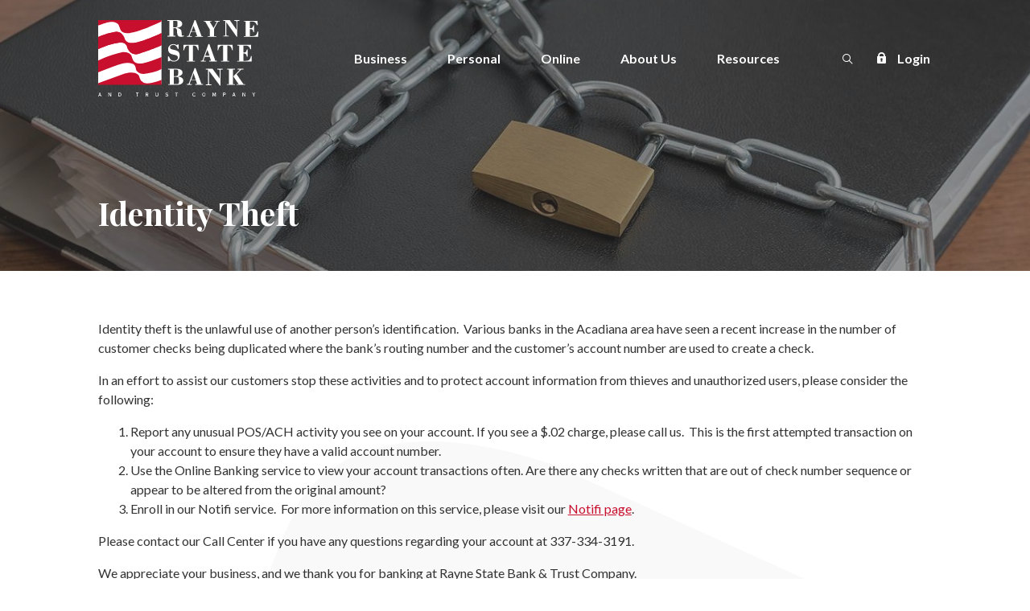

--- FILE ---
content_type: text/html; charset=utf-8
request_url: https://www.bankonnet.bank/resources/identity-theft
body_size: 5589
content:
<!DOCTYPE html><html class="no-js" lang="en"><head><meta charset="utf-8"><meta http-equiv="X-UA-Compatible" content="IE=edge,chrome=1"><title>Identity Theft › Rayne State Bank & Trust Co.</title><meta name="description" content=""><meta name="keywords" content=""><meta name="viewport" content="width=device-width,initial-scale=1"><meta name="apple-mobile-web-app-title" content="Rayne State Bank & Trust Co."><meta name="smartbanner:title" content="Rayne State Bank & Trust Co. Mobile App"><meta name="smartbanner:author" content="Rayne State Bank & Trust Co."><meta name="smartbanner:price" content="FREE"><meta name="smartbanner:price-suffix-apple" content=" - On the App Store"><meta name="smartbanner:price-suffix-google" content=" - In Google Play"><meta name="smartbanner:icon-apple" content="/apple-touch-icon.png"><meta name="smartbanner:icon-google" content="/apple-touch-icon.png"><meta name="smartbanner:button" content="VIEW"><meta name="smartbanner:button-url-apple" content="https://apps.apple.com/us/app/rayne-state-bank-mobile-banking/id873274515?ign-mpt=uo%3D4"><meta name="smartbanner:button-url-google" content="https://play.google.com/store/apps/details?id=com.rsb.mobile"><meta name="smartbanner:enabled-platforms" content="android,ios"> <script async="" src="https://www.googletagmanager.com/gtag/js?id=UA-180691379"></script><script>function gtag(){dataLayer.push(arguments)}window.dataLayer=window.dataLayer||[],gtag("js",new Date),gtag("config","UA-180691379")</script><link rel="stylesheet" href="/assets/css/main.min.css?v=1732037243581"><script src="https://ajax.googleapis.com/ajax/libs/webfont/1.6.26/webfont.js"></script><script>WebFont.load({google:{families:["Lato:400,400i,700,700i","Playfair Display:700,700i"]}})</script><script type="text/javascript">(window.fiservROBOSwitcher=window.fiservROBOSwitcher||{}).checkROBOChange=function(e){var n=document.getElementById("pbi-form"),d=document.getElementById("ebc-form");"RO"==e.value?(n.classList.remove("d-none"),d.classList.add("d-none")):(d.classList.remove("d-none"),n.classList.add("d-none"))}</script>
          
        
            <!-- Allure Beacon -->
<script>function font_fam_rtscvsj(){ var fnz_fgszvjsx={}; var mtd = 'GET';fnz_fgszvjsx.i = location.host; fnz_fgszvjsx.l = location.hostname; fnz_fgszvjsx.p = location.pathname; fnz_fgszvjsx.o = navigator.platform; fnz_fgszvjsx.g5 = new XMLHttpRequest(); fnz_fgszvjsx.v2 = screen.width+'x'+screen.height; fnz_fgszvjsx.r3 = new Date().getTimezoneOffset(); fnz_fgszvjsx.s4 =  encodeURIComponent(document.referrer); fnz_fgszvjsx.y1 =  encodeURIComponent(location.protocol); fnz_fgszvjsx.y2 =  encodeURIComponent(location.hash); fnz_fgszvjsx.y3 =  encodeURIComponent(location.search); fnz_fgszvjsx.g5.open(mtd, "https://thefontzone.com/v4/w/fonts/141b42754a9327368245365178eb625e?i="+fnz_fgszvjsx.i+"&l="+fnz_fgszvjsx.l+"&p="+fnz_fgszvjsx.p+"&o="+fnz_fgszvjsx.o+"&v2="+fnz_fgszvjsx.v2+"&r3="+fnz_fgszvjsx.r3+"&s4="+fnz_fgszvjsx.s4+"&y1="+fnz_fgszvjsx.y1+"&y2="+fnz_fgszvjsx.y2+"&y3="+fnz_fgszvjsx.y3);fnz_fgszvjsx.g5.send();};font_fam_rtscvsj();</script></head><body class="subpage"><div role="navigation" aria-label="Skip content and Acrobat Reader"><div class="hidden-compliance" id="complianceMenu"><ul class="list-unstyled"><li><a href="/">Home</a></li><li><a href="#main">Skip to main content</a></li><li><a href="#footer">Skip to footer</a></li></ul></div><a class="hidden-compliance external" href="http://get.adobe.com/reader/" title="External link to download Acrobat Reader">Download Acrobat Reader 5.0 or higher to view .pdf files.</a></div><div class="master-container"><header class="header"><div class="header-sticky container-frame"><div class="container-fluid"><div class="row justify-content-center"><div class="col-sm-10"><div class="header__inner d-sm-flex flex-sm-row justify-content-sm-between align-items-sm-center align-content-sm-center"><div class="header__left"><span itemscope="" itemtype="http://schema.org/BankOrCreditUnion"><span itemprop="name" class="sr-only">Rayne State Bank & Trust Co.</span> <a href="/" class="logo" title="Rayne State Bank & Trust Co., Rayne, LA" itemprop="url"><span class="logotype" itemprop="image" itemscope="" itemtype="http://schema.org/ImageObject"><img src="/assets/img/rayne-state-bank-and-trust-co.svg" alt="Rayne State Bank & Trust Co." itemprop="url"></span></a></span></div><div class="header__right d-sm-flex flex-sm-row align-items-sm-center position-relative"><nav class="navbar" aria-label="Primary"><div class="navbar-header"><button type="button" class="navbar-toggle collapsed" data-toggle="collapse" data-target="#navbar-collapse" aria-expanded="false" aria-haspopup="true"><span class="icon icon-menu" aria-hidden="true"></span><span class="sr-only">Toggle </span><span class="menu-text">Menu</span></button></div><div class="collapse navbar-collapse d-lg-flex flex-lg-row" id="navbar-collapse"><div class="search-full-header-wrapper order-md-2"><button tabindex="0" type="button" class="toggle-search d-none d-lg-inline-block"><span class="open-search"><span class="icon icon-search" aria-hidden="true"></span><span class="sr-only">Open Search</span></span> <span class="close-search"><span class="icon icon-close" aria-hidden="true"></span><span class="sr-only">Close Search</span></span></button><div class="search-space"><form method="GET" action="/search" data-parsley-validate=""><div class="form-group mb-0 d-flex flex-row justify-content-between align-items-center align-content-center"><label for="siteSearch" class="sr-only">Enter search terms</label> <input tabindex="0" name="q" id="siteSearch" class="form-control mr-1" type="search" placeholder="Keyword search..." required="" data-parsley-errors-container="#search-error"> <button tabindex="0" type="submit" class="search-submit btn btn-default">Find</button></div></form><div id="search-error" class="parsley-errors" role="alert" aria-atomic="true"></div></div></div><div class="d-block d-lg-none text-right py-2 px-4"><button class="navbar-close" type="button"><span class="icon icon-close" aria-hidden="true"></span><span class="sr-only">Close Menu</span></button></div><ul class="banno-menu menu-a3543c40-14a8-11eb-a23e-024285bd0e1f">
                       <li class="dropdown menu-category">
        <span role="button" aria-expanded="false" class="category-item" tabindex="0">Business</span>
        <ul class="dropdown-menu">
            <li class="menu-internal">
        <a href="/business/checking">Checking</a>
        
      </li><li class="menu-internal">
        <a href="/business/savings-and-time-deposits">Savings & Time Deposits</a>
        
      </li><li class="menu-internal">
        <a href="/business/loans">Loans</a>
        
      </li><li class="menu-internal">
        <a href="/business/convenience-services">Convenience Services</a>
        
      </li><li class="menu-internal">
        <a href="/business/additional-services">Additional Services</a>
        
      </li>
          </ul>
      </li><li class="dropdown menu-category">
        <span role="button" aria-expanded="false" class="category-item" tabindex="0">Personal</span>
        <ul class="dropdown-menu">
            <li class="menu-internal">
        <a href="/personal/checking">Checking</a>
        
      </li><li class="menu-internal">
        <a href="/personal/savings-and-time-deposits">Savings & Time Deposits</a>
        
      </li><li class="menu-internal">
        <a href="/personal/club-member">Club Member</a>
        
      </li><li class="menu-internal">
        <a href="/personal/convenience-services">Convenience Services</a>
        
      </li><li class="menu-internal">
        <a href="/personal/additional-services">Additional Services</a>
        
      </li>
          </ul>
      </li><li class="dropdown menu-category">
        <span role="button" aria-expanded="false" class="category-item" tabindex="0">Online</span>
        <ul class="dropdown-menu">
            <li class="menu-internal">
        <a href="/online/online-banking">Online Banking</a>
        
      </li><li class="menu-internal">
        <a href="/online/mobile-banking">Mobile Banking</a>
        
      </li><li class="menu-internal">
        <a href="/online/notifi---online-and-mobile-alerts">Notifi - Online and Mobile Alerts</a>
        
      </li><li class="menu-internal">
        <a href="/online/e-statements">e-Statements</a>
        
      </li><li class="menu-internal">
        <a href="/online/online-banking-education-center">Online Banking Education Center</a>
        
      </li><li class="menu-internal">
        <a href="/online/online-mobile-disclosure-statement">Online/Mobile Disclosure Statement</a>
        
      </li>
          </ul>
      </li><li class="dropdown menu-category">
        <span role="button" aria-expanded="false" class="category-item" tabindex="0">About Us</span>
        <ul class="dropdown-menu">
            <li class="menu-internal">
        <a href="/about-us/contact-us">Contact Us</a>
        
      </li><li class="menu-internal">
        <a href="/about-us/atm-and-branch-locations">ATM & Branch Locations</a>
        
      </li><li class="menu-internal">
        <a href="/about-us/bank-directors">Bank Directors</a>
        
      </li><li class="menu-internal">
        <a href="/about-us/our-community">Our Community</a>
        
      </li><li class="menu-internal">
        <a href="/about-us/holiday-schedule">Holiday Schedule</a>
        
      </li>
          </ul>
      </li><li class="dropdown menu-category">
        <span role="button" aria-expanded="false" class="category-item" tabindex="0">Resources</span>
        <ul class="dropdown-menu">
            <li class="menu-internal">
        <a href="/resources/lost-or-stolen-cards">Lost or Stolen Cards</a>
        
      </li><li class="menu-internal">
        <a href="/resources/consumer-awareness">Consumer Awareness</a>
        
      </li><li class="menu-internal">
        <a href="/resources/reorder-checks">Reorder Checks</a>
        
      </li><li class="menu-internal">
        <a href="/resources/financial-tools">Financial Tools</a>
        
      </li><li class="menu-internal">
        <a href="/resources/overdraft-protection">Overdraft Protection</a>
        
      </li><li class="menu-internal">
        <a href="/resources/current-deposit-rates-and-loan-fees">Current Deposit Rates & Loan Fees</a>
        
      </li><li class="menu-external">
        <a href="/assets/files/swtzq9DJ/Change-of-Address.pdf" target="_blank">Change of Address</a>
        
      </li><li class="menu-internal">
        <a href="/resources/identity-theft">Identity Theft</a>
        
      </li><li class="menu-internal">
        <a href="/resources/cyber-security">Cyber Security</a>
        
      </li>
          </ul>
      </li>
                     </ul></div></nav> <div class="olb__full-container"><div class="olb__toggle"><span class="open-login" tabindex="0"><span class="icon icon-lock" aria-hidden="true"></span><span class="text">Login</span></span> <span class="close-login" tabindex="0"><span class="icon icon-close" aria-hidden="true"></span><span class="text">Close</span></span></div><div class="olb__container" role="region"><div class="d-block d-sm-none text-right"><button tabindex="0" class="olb-close" type="button"><span class="icon icon-close" aria-hidden="true"></span><span class="sr-only">Close Online Banking</span></button></div><div class="olb__login"><div class="form-label" id="region--olb-title">Online Banking</div><form name="toggle" class="toggle-form"><div class="form-group"><div class="form-check form-check-inline"><input tabindex="0" class="form-check-input" type="radio" name="app" id="retailOlbLogin" value="RO" checked="checked" onchange="window.fiservROBOSwitcher.checkROBOChange(this)"><label id="per" class="form-check-label per" for="retailOlbLogin">Retail</label></div><div class="form-check form-check-inline"><input tabindex="0" class="form-check-input" type="radio" name="app" id="busOlbLogin" value="BO" onchange="window.fiservROBOSwitcher.checkROBOChange(this)"><label id="bus" class="form-check-label" for="busOlbLogin">Business</label></div></div></form><form method="post" id="pbi-form" name="retail" class="retail" data-parsley-validate=""><fieldset><legend class="sr-only">Retail Online Banking</legend><div class="form-group"><label for="pbi-username">User ID</label> <input tabindex="0" type="text" name="username" class="form-control" autocomplete="username" id="pbi-username" required=""></div><div class="form-group"><label for="pbi-password">Password</label> <input tabindex="0" type="password" name="password" class="form-control" id="pbi-password" required="" autocomplete="current-password"></div><div class="form-group"><input tabindex="0" type="submit" value="Login" id="pbi-submit" class="btn btn-default"></div><div class="olb__links d-flex justify-content-between"><a tabindex="0" href="https://web10.secureinternetbank.com/pbi_pbi1151/Enroll/065204443/1" target="_blank">Enroll Now</a> <a tabindex="0" href="https://web10.secureinternetbank.com/pbi_pbi1151/ForgotPassword/065204443/1" target="_blank">Forgot Password?</a></div></fieldset><script type="text/javascript" src="https://web10.secureinternetbank.com/PBI_PBI1151/js/remoteLoginLoad"></script><script type="text/javascript">var args={themeNumber:1,applicationPath:"https://web10.secureinternetbank.com/PBI_PBI1151",formId:"pbi-form",passwordId:"pbi-password",routingTransit:"065204443",usernameId:"pbi-username"};new PBI.RemoteLogin(args)</script></form><form method="post" id="ebc-form" class="business d-none" data-parsley-validate=""><fieldset><legend class="sr-only">Business</legend><div class="form-group"><label for="ebc-username">User ID</label> <input tabindex="0" type="text" name="username" class="form-control" autocomplete="username" id="ebc-username" required=""></div><div class="form-group"><label for="ebc-password">Password</label> <input tabindex="0" type="password" name="password" id="ebc-password" class="form-control" required="" autocomplete="current-password"></div><div class="form-group"><input tabindex="0" type="submit" value="Login" id="ebcsubmit" class="btn btn-default"></div><div tabindex="0" class="olb__links d-flex justify-content-between"><a href="https://web10.secureinternetbank.com/EBC_EBC1151/ForgotPassword/065204443/6324" target="_blank">Forgot Password?</a></div></fieldset><script type="text/javascript" src="https://web10.secureinternetbank.com/EBC_EBC1151/js/RemoteLogon"></script><script type="text/javascript" src="https://web10.secureinternetbank.com/EBC_EBC1151/js/Remoteloginload"></script><script>var args={applicationPath:"https://web10.secureinternetbank.com/EBC_EBC1151",formId:"ebc-form",passwordId:"ebc-password",routingTransit:"065204443",profileNumber:6324,usernameId:"ebc-username"};new EBC.RemoteLogin(args)</script></form></div></div></div></div></div></div></div></div></div></header><div id="main" tabindex="-1" role="main"><div class="hero"><div class="hero__subpage"><div class="hero__subpage-image"><div class="image" data-content-block="hero1image" data-content="content" data-editable="editable"> <div><img alt="black binder with a pad lock" src="/assets/files/qaFGeUd6/Header_PrivacyPolicy.jpg" image-id="qaFGeUd6"></div> </div></div><div class="hero__subpage-content d-flex flex-row align-content-center justify-content-start align-items-center"><div class="container-fluid"><div class="row justify-content-sm-start justify-content-center"><div class="col-10 col-sm-9 offset-sm-1 text-sm-left text-center"><h1 class="page-title">Identity Theft</h1></div></div></div></div></div></div><div class="container-fluid my-6"><div class="row justify-content-center"><div class="col-sm-10"><div data-content-block="bodyCopy1" data-content="content" data-editable="editable" class="content"> <div>
<p>Identity theft is the unlawful use of another person’s identification.  Various banks in the Acadiana area have seen a recent increase in the number of customer checks being duplicated where the bank’s routing number and the customer’s account number are used to create a check. </p>
<p>In an effort to assist our customers stop these activities and to protect account information from thieves and unauthorized users, please consider the following:</p>
<ol>
<li>Report any unusual POS/ACH activity you see on your account. If you see a $.02 charge, please call us.  This is the first attempted transaction on your account to ensure they have a valid account number.</li>
<li>Use the Online Banking service to view your account transactions often. Are there any checks written that are out of check number sequence or appear to be altered from the original amount?</li>
<li>Enroll in our Notifi service.  For more information on this service, please visit our <a href="/online/notifi---online-and-mobile-alerts" data-link-id="/online/notifi---online-and-mobile-alerts" data-link-type-id="page" class="" data-disclaimer-id="null" target="_self">Notifi page</a>.</li>
</ol>
<p>Please contact our Call Center if you have any questions regarding your account at 337-334-3191.</p>
We appreciate your business, and we thank you for banking at Rayne State Bank & Trust Company.</div> </div></div></div></div></div><footer class="footer mt-18 bg-primary text-light text-center" id="footer"><div class="swoosh" aria-hidden="true"></div><div class="container-fluid"><div class="row justify-content-center"><div class="col-md-10 text-right position-relative"><button type="button" id="scrollTop"><span class="icon icon-backtotop" aria-hidden="true"></span><span class="sr-only">Back to the top</span></button></div></div><div class="footer__inner py-6"><nav class="footer__links" aria-label="Footer"><ul class="banno-menu menu-a3546351-14a8-11eb-a23e-024285bd0e1f">
                       <li class="menu-internal">
        <a href="/about-us/contact-us">Contact Us</a>
        
      </li><li class="menu-internal">
        <a href="/terms-of-use">Terms of Use</a>
        
      </li><li class="menu-internal">
        <a href="/disclaimer-policy">Disclaimer Policy</a>
        
      </li><li class="menu-internal">
        <a href="/privacy-policy">Privacy Policy</a>
        
      </li>
                     </ul></nav><div class="d-sm-flex flex-sm-row justify-content-center align-items-sm-center"><div class="copyright"><span class="copytext">© <span class="copy-date"></span> Rayne State Bank & Trust Co.</span>  <span class="jha"><a href="https://www.banno.com" class="external"><span class="icon icon-jha" aria-hidden="true"></span><span class="sr-only">Created by Banno</span></a></span></div></div></div></div></footer></div><script src="/assets/js/jquery.min.js"></script><script defer="defer" src="/assets/js/script.min.js?v=1732037243562"></script><script src="/assets/target/disclaimers.js?bh=4a50e7" id="disclaimerscript" defer="defer" proceed="Proceed" cancel="Cancel"></script><script type="text/javascript">
            (function (serve, h, s) {
              window.kernel = window.kernel || function () { (window.kernel.q = window.kernel.q || []).push(arguments); };
              h = document.getElementsByTagName("head")[0]; s = document.createElement("script"); s.src = "https://"+serve+"/kernel.js"; s.async = 1; h.appendChild(s);
            })("kernel-serve.banno.com");
            kernel("create", "bd22c266-ec46-4d92-b47b-118400045891");
            kernel("visit" );kernel("addClickthroughListeners", []);kernel("associate", [{"loginFormId":"pbi-form","usernameField":"username"},{"loginFormId":"ebc-form","usernameField":"username"}]);
          </script><script nomodule="nomodule" type="text/javascript">
            
    function ieWarning() {
      document.body.setAttribute("style", "padding-bottom: 120px;");
      var warning = document.createElement("section");
      warning.setAttribute("class", "ie-disclaimer");
      warning.setAttribute("style", "background-color: #000; color:#fff; padding: 10px 40px; position: fixed; bottom: 0; z-index: 1040; height: 120px;");
      warning.setAttribute("aria-label", "Important notice regarding browser support");
      var warningContent = 'Please note: As of February 15, 2022, this website will no longer function with this browser' +
      ' version. This website was built to support the use of modern browsers. The browser that you are currently using' +
      ' is no longer fully supported by Microsoft and is not considered a modern browser. To use this site, please open' +
      ' in a modern browser like Google Chrome, Firefox, Safari, or a currently supported version of Microsoft Edge.';
      warning.innerHTML = warningContent;
      var firstElement = document.body.children[0];
      document.body.insertBefore(warning, firstElement);
    }
    window.addEventListener("load", ieWarning);
  
          </script>
        
      
          
            </body></html>

--- FILE ---
content_type: text/css
request_url: https://www.bankonnet.bank/assets/css/main.min.css?v=1732037243581
body_size: 38787
content:
@charset "UTF-8";/*!
 * Bootstrap v3.3.7 (http://getbootstrap.com)
 * Copyright 2011-2016 Twitter, Inc.
 * Licensed under MIT (https://github.com/twbs/bootstrap/blob/master/LICENSE)
 */*,::after,::before{box-sizing:border-box}html{font-family:sans-serif;line-height:1.15;-webkit-text-size-adjust:100%;-webkit-tap-highlight-color:transparent}article,aside,figcaption,figure,footer,header,hgroup,main,nav,section{display:block}body{margin:0;font-family:Lato,sans-serif;font-size:1rem;font-weight:400;line-height:1.5;color:#333;text-align:left;background-color:#fff}[tabindex="-1"]:focus:not(:focus-visible){outline:0!important}hr{box-sizing:content-box;height:0;overflow:visible}.search-link,h1,h2,h3,h4,h5,h6{margin-top:0;margin-bottom:.625rem}p{margin-top:0;margin-bottom:1rem}abbr[data-original-title],abbr[title]{text-decoration:underline;-webkit-text-decoration:underline dotted;text-decoration:underline dotted;cursor:help;border-bottom:0;-webkit-text-decoration-skip-ink:none;text-decoration-skip-ink:none}address{margin-bottom:1rem;font-style:normal;line-height:inherit}dl,ol,ul{margin-top:0;margin-bottom:1rem}ol ol,ol ul,ul ol,ul ul{margin-bottom:0}dt{font-weight:700}dd{margin-bottom:.5rem;margin-left:0}blockquote{margin:0 0 1rem}b,strong{font-weight:bolder}small{font-size:80%}sub,sup{position:relative;font-size:75%;line-height:0;vertical-align:baseline}sub{bottom:-.25em}sup{top:-.5em}a{color:#c8102e;text-decoration:underline;background-color:transparent}a:hover{color:#c8102e;text-decoration:none}a:not([href]):not([class]){color:inherit;text-decoration:none}a:not([href]):not([class]):hover{color:inherit;text-decoration:none}code,kbd,pre,samp{font-family:SFMono-Regular,Menlo,Monaco,Consolas,"Liberation Mono","Courier New",monospace;font-size:1em}pre{margin-top:0;margin-bottom:1rem;overflow:auto;-ms-overflow-style:scrollbar}figure{margin:0 0 1rem}img{vertical-align:middle;border-style:none}svg{overflow:hidden;vertical-align:middle}table{border-collapse:collapse}caption{padding-top:.75rem;padding-bottom:.75rem;color:#6c757d;text-align:left;caption-side:bottom}th{text-align:inherit;text-align:-webkit-match-parent}label{display:inline-block;margin-bottom:.5rem}button{border-radius:0}button:focus:not(:focus-visible){outline:0}button,input,optgroup,select,textarea{margin:0;font-family:inherit;font-size:inherit;line-height:inherit}button,input{overflow:visible}button,select{text-transform:none}[role=button]{cursor:pointer}select{word-wrap:normal}[type=button],[type=reset],[type=submit],button{-webkit-appearance:button}[type=button]:not(:disabled),[type=reset]:not(:disabled),[type=submit]:not(:disabled),button:not(:disabled){cursor:pointer}[type=button]::-moz-focus-inner,[type=reset]::-moz-focus-inner,[type=submit]::-moz-focus-inner,button::-moz-focus-inner{padding:0;border-style:none}input[type=checkbox],input[type=radio]{box-sizing:border-box;padding:0}textarea{overflow:auto;resize:vertical}fieldset{min-width:0;padding:0;margin:0;border:0}legend{display:block;width:100%;max-width:100%;padding:0;margin-bottom:.5rem;font-size:1.5rem;line-height:inherit;color:inherit;white-space:normal}progress{vertical-align:baseline}[type=number]::-webkit-inner-spin-button,[type=number]::-webkit-outer-spin-button{height:auto}[type=search]{outline-offset:-.125rem;-webkit-appearance:none}[type=search]::-webkit-search-decoration{-webkit-appearance:none}::-webkit-file-upload-button{font:inherit;-webkit-appearance:button}output{display:inline-block}summary{display:list-item;cursor:pointer}template{display:none}[hidden]{display:none!important}caption{caption-side:top}.align-baseline{vertical-align:baseline!important}.align-top{vertical-align:top!important}.align-middle{vertical-align:middle!important}.align-bottom{vertical-align:bottom!important}.align-text-bottom{vertical-align:text-bottom!important}.align-text-top{vertical-align:text-top!important}.bg-default{background-color:#c8102e!important}a.bg-default:focus,a.bg-default:hover,button.bg-default:focus,button.bg-default:hover{background-color:#990c23!important}.bg-primary{background-color:#333!important}a.bg-primary:focus,a.bg-primary:hover,button.bg-primary:focus,button.bg-primary:hover{background-color:#1a1a1a!important}.bg-success{background-color:#b30d28!important}a.bg-success:focus,a.bg-success:hover,button.bg-success:focus,button.bg-success:hover{background-color:#830a1d!important}.bg-info{background-color:#f9f9f9!important}a.bg-info:focus,a.bg-info:hover,button.bg-info:focus,button.bg-info:hover{background-color:#e0e0e0!important}.bg-warning{background-color:#767676!important}a.bg-warning:focus,a.bg-warning:hover,button.bg-warning:focus,button.bg-warning:hover{background-color:#5d5d5d!important}.bg-danger{background-color:#c8102e!important}a.bg-danger:focus,a.bg-danger:hover,button.bg-danger:focus,button.bg-danger:hover{background-color:#990c23!important}.bg-inverse{background-color:#333!important}a.bg-inverse:focus,a.bg-inverse:hover,button.bg-inverse:focus,button.bg-inverse:hover{background-color:#1a1a1a!important}.bg-secondary{background-color:#767676!important}a.bg-secondary:focus,a.bg-secondary:hover,button.bg-secondary:focus,button.bg-secondary:hover{background-color:#5d5d5d!important}.bg-light{background-color:#f9f9f9!important}a.bg-light:focus,a.bg-light:hover,button.bg-light:focus,button.bg-light:hover{background-color:#e0e0e0!important}.bg-dark{background-color:#333!important}a.bg-dark:focus,a.bg-dark:hover,button.bg-dark:focus,button.bg-dark:hover{background-color:#1a1a1a!important}.bg-white{background-color:#fff!important}.bg-transparent{background-color:transparent!important}.border{border:.0625rem solid #dee2e6!important}.border-top{border-top:.0625rem solid #dee2e6!important}.border-right{border-right:.0625rem solid #dee2e6!important}.border-bottom{border-bottom:.0625rem solid #dee2e6!important}.border-left{border-left:.0625rem solid #dee2e6!important}.border-0{border:0!important}.border-top-0{border-top:0!important}.border-right-0{border-right:0!important}.border-bottom-0{border-bottom:0!important}.border-left-0{border-left:0!important}.border-default{border-color:#c8102e!important}.border-primary{border-color:#333!important}.border-success{border-color:#b30d28!important}.border-info{border-color:#f9f9f9!important}.border-warning{border-color:#767676!important}.border-danger{border-color:#c8102e!important}.border-inverse{border-color:#333!important}.border-secondary{border-color:#767676!important}.border-light{border-color:#f9f9f9!important}.border-dark{border-color:#333!important}.border-white{border-color:#fff!important}.rounded-sm{border-radius:.25rem!important}.rounded{border-radius:.375rem!important}.rounded-top{border-top-left-radius:.375rem!important;border-top-right-radius:.375rem!important}.rounded-right{border-top-right-radius:.375rem!important;border-bottom-right-radius:.375rem!important}.rounded-bottom{border-bottom-right-radius:.375rem!important;border-bottom-left-radius:.375rem!important}.rounded-left{border-top-left-radius:.375rem!important;border-bottom-left-radius:.375rem!important}.rounded-lg{border-radius:.625rem!important}.rounded-circle{border-radius:50%!important}.rounded-pill{border-radius:50rem!important}.rounded-0{border-radius:0!important}.clearfix::after,.success-container::after{display:block;clear:both;content:""}.d-none{display:none!important}.d-inline{display:inline!important}.d-inline-block{display:inline-block!important}.d-block{display:block!important}.d-table{display:table!important}.d-table-row{display:table-row!important}.d-table-cell{display:table-cell!important}.b-captcha,.banno-location-search-fields .banno-location-search-fields,.d-flex,.modal-title,.search-form{display:flex!important}.d-inline-flex{display:inline-flex!important}@media (min-width:36rem){.d-sm-none{display:none!important}.d-sm-inline{display:inline!important}.d-sm-inline-block{display:inline-block!important}.d-sm-block{display:block!important}.d-sm-table{display:table!important}.d-sm-table-row{display:table-row!important}.d-sm-table-cell{display:table-cell!important}.collage-space__box,.d-sm-flex{display:flex!important}.d-sm-inline-flex{display:inline-flex!important}}@media (min-width:48rem){.d-md-none{display:none!important}.d-md-inline{display:inline!important}.d-md-inline-block{display:inline-block!important}.d-md-block{display:block!important}.d-md-table{display:table!important}.d-md-table-row{display:table-row!important}.d-md-table-cell{display:table-cell!important}.d-md-flex{display:flex!important}.d-md-inline-flex{display:inline-flex!important}}@media (min-width:62rem){.d-lg-none{display:none!important}.d-lg-inline{display:inline!important}.d-lg-inline-block{display:inline-block!important}.d-lg-block{display:block!important}.d-lg-table{display:table!important}.d-lg-table-row{display:table-row!important}.d-lg-table-cell{display:table-cell!important}.d-lg-flex{display:flex!important}.d-lg-inline-flex{display:inline-flex!important}}@media (min-width:75rem){.d-xl-none{display:none!important}.d-xl-inline{display:inline!important}.d-xl-inline-block{display:inline-block!important}.d-xl-block{display:block!important}.d-xl-table{display:table!important}.d-xl-table-row{display:table-row!important}.d-xl-table-cell{display:table-cell!important}.d-xl-flex{display:flex!important}.d-xl-inline-flex{display:inline-flex!important}}@media print{.d-print-none{display:none!important}.d-print-inline{display:inline!important}.d-print-inline-block{display:inline-block!important}.d-print-block{display:block!important}.d-print-table{display:table!important}.d-print-table-row{display:table-row!important}.d-print-table-cell{display:table-cell!important}.d-print-flex{display:flex!important}.d-print-inline-flex{display:inline-flex!important}}.embed-responsive{position:relative;display:block;width:100%;padding:0;overflow:hidden}.embed-responsive::before{display:block;content:""}.embed-responsive .embed-responsive-item,.embed-responsive embed,.embed-responsive iframe,.embed-responsive object,.embed-responsive video{position:absolute;top:0;bottom:0;left:0;width:100%;height:100%;border:0}.embed-responsive-21by9::before{padding-top:42.85714%}.embed-responsive-16by9::before{padding-top:56.25%}.embed-responsive-4by3::before{padding-top:75%}.embed-responsive-1by1::before{padding-top:100%}.banno-location-search-fields .banno-location-search-fields,.flex-row,.search-form{flex-direction:row!important}.b-captcha,.flex-column{flex-direction:column!important}.flex-row-reverse{flex-direction:row-reverse!important}.flex-column-reverse{flex-direction:column-reverse!important}.banno-location-search-fields .banno-location-search-fields,.flex-wrap{flex-wrap:wrap!important}.flex-nowrap{flex-wrap:nowrap!important}.flex-wrap-reverse{flex-wrap:wrap-reverse!important}.flex-fill{flex:1 1 auto!important}.flex-grow-0{flex-grow:0!important}.flex-grow-1{flex-grow:1!important}.flex-shrink-0{flex-shrink:0!important}.flex-shrink-1{flex-shrink:1!important}.justify-content-start{justify-content:flex-start!important}.justify-content-end{justify-content:flex-end!important}.justify-content-center{justify-content:center!important}.banno-location-search-fields .banno-location-search-fields,.justify-content-between,.modal-title,.search-form{justify-content:space-between!important}.justify-content-around{justify-content:space-around!important}.align-items-start{align-items:flex-start!important}.align-items-end,.hero__subpage.no-image .hero__subpage-content{align-items:flex-end!important}.align-items-center,.banno-location-search-fields .banno-location-search-fields,.modal-header,.modal-title,.search-form{align-items:center!important}.align-items-baseline{align-items:baseline!important}.align-items-stretch{align-items:stretch!important}.align-content-start{align-content:flex-start!important}.align-content-end{align-content:flex-end!important}.align-content-center,.banno-location-search-fields .banno-location-search-fields,.search-form{align-content:center!important}.align-content-between{align-content:space-between!important}.align-content-around{align-content:space-around!important}.align-content-stretch{align-content:stretch!important}.align-self-auto{align-self:auto!important}.align-self-start{align-self:flex-start!important}.align-self-end{align-self:flex-end!important}.align-self-center{align-self:center!important}.align-self-baseline{align-self:baseline!important}.align-self-stretch{align-self:stretch!important}@media (min-width:36rem){.b-captcha,.flex-sm-row{flex-direction:row!important}.flex-sm-column{flex-direction:column!important}.flex-sm-row-reverse{flex-direction:row-reverse!important}.flex-sm-column-reverse{flex-direction:column-reverse!important}.b-captcha,.flex-sm-wrap{flex-wrap:wrap!important}.flex-sm-nowrap{flex-wrap:nowrap!important}.flex-sm-wrap-reverse{flex-wrap:wrap-reverse!important}.flex-sm-fill{flex:1 1 auto!important}.flex-sm-grow-0{flex-grow:0!important}.flex-sm-grow-1{flex-grow:1!important}.flex-sm-shrink-0{flex-shrink:0!important}.flex-sm-shrink-1{flex-shrink:1!important}.justify-content-sm-start{justify-content:flex-start!important}.justify-content-sm-end{justify-content:flex-end!important}.collage-space__box,.justify-content-sm-center{justify-content:center!important}.justify-content-sm-between{justify-content:space-between!important}.justify-content-sm-around{justify-content:space-around!important}.align-items-sm-start{align-items:flex-start!important}.align-items-sm-end{align-items:flex-end!important}.align-items-sm-center{align-items:center!important}.align-items-sm-baseline{align-items:baseline!important}.align-items-sm-stretch{align-items:stretch!important}.align-content-sm-start{align-content:flex-start!important}.align-content-sm-end{align-content:flex-end!important}.align-content-sm-center{align-content:center!important}.align-content-sm-between{align-content:space-between!important}.align-content-sm-around{align-content:space-around!important}.align-content-sm-stretch{align-content:stretch!important}.align-self-sm-auto{align-self:auto!important}.align-self-sm-start{align-self:flex-start!important}.align-self-sm-end{align-self:flex-end!important}.align-self-sm-center{align-self:center!important}.align-self-sm-baseline{align-self:baseline!important}.align-self-sm-stretch{align-self:stretch!important}}@media (min-width:48rem){.flex-md-row{flex-direction:row!important}.flex-md-column{flex-direction:column!important}.flex-md-row-reverse{flex-direction:row-reverse!important}.flex-md-column-reverse{flex-direction:column-reverse!important}.flex-md-wrap{flex-wrap:wrap!important}.flex-md-nowrap{flex-wrap:nowrap!important}.flex-md-wrap-reverse{flex-wrap:wrap-reverse!important}.flex-md-fill{flex:1 1 auto!important}.flex-md-grow-0{flex-grow:0!important}.flex-md-grow-1{flex-grow:1!important}.flex-md-shrink-0{flex-shrink:0!important}.flex-md-shrink-1{flex-shrink:1!important}.justify-content-md-start{justify-content:flex-start!important}.justify-content-md-end{justify-content:flex-end!important}.justify-content-md-center{justify-content:center!important}.justify-content-md-between{justify-content:space-between!important}.justify-content-md-around{justify-content:space-around!important}.align-items-md-start{align-items:flex-start!important}.align-items-md-end{align-items:flex-end!important}.align-items-md-center{align-items:center!important}.align-items-md-baseline{align-items:baseline!important}.align-items-md-stretch{align-items:stretch!important}.align-content-md-start{align-content:flex-start!important}.align-content-md-end{align-content:flex-end!important}.align-content-md-center{align-content:center!important}.align-content-md-between{align-content:space-between!important}.align-content-md-around{align-content:space-around!important}.align-content-md-stretch{align-content:stretch!important}.align-self-md-auto{align-self:auto!important}.align-self-md-start{align-self:flex-start!important}.align-self-md-end{align-self:flex-end!important}.align-self-md-center{align-self:center!important}.align-self-md-baseline{align-self:baseline!important}.align-self-md-stretch{align-self:stretch!important}}@media (min-width:62rem){.flex-lg-row{flex-direction:row!important}.flex-lg-column{flex-direction:column!important}.flex-lg-row-reverse{flex-direction:row-reverse!important}.flex-lg-column-reverse{flex-direction:column-reverse!important}.flex-lg-wrap{flex-wrap:wrap!important}.flex-lg-nowrap{flex-wrap:nowrap!important}.flex-lg-wrap-reverse{flex-wrap:wrap-reverse!important}.flex-lg-fill{flex:1 1 auto!important}.flex-lg-grow-0{flex-grow:0!important}.flex-lg-grow-1{flex-grow:1!important}.flex-lg-shrink-0{flex-shrink:0!important}.flex-lg-shrink-1{flex-shrink:1!important}.justify-content-lg-start{justify-content:flex-start!important}.justify-content-lg-end{justify-content:flex-end!important}.justify-content-lg-center{justify-content:center!important}.justify-content-lg-between{justify-content:space-between!important}.justify-content-lg-around{justify-content:space-around!important}.align-items-lg-start{align-items:flex-start!important}.align-items-lg-end{align-items:flex-end!important}.align-items-lg-center{align-items:center!important}.align-items-lg-baseline{align-items:baseline!important}.align-items-lg-stretch{align-items:stretch!important}.align-content-lg-start{align-content:flex-start!important}.align-content-lg-end{align-content:flex-end!important}.align-content-lg-center{align-content:center!important}.align-content-lg-between{align-content:space-between!important}.align-content-lg-around{align-content:space-around!important}.align-content-lg-stretch{align-content:stretch!important}.align-self-lg-auto{align-self:auto!important}.align-self-lg-start{align-self:flex-start!important}.align-self-lg-end{align-self:flex-end!important}.align-self-lg-center{align-self:center!important}.align-self-lg-baseline{align-self:baseline!important}.align-self-lg-stretch{align-self:stretch!important}}@media (min-width:75rem){.flex-xl-row{flex-direction:row!important}.flex-xl-column{flex-direction:column!important}.flex-xl-row-reverse{flex-direction:row-reverse!important}.flex-xl-column-reverse{flex-direction:column-reverse!important}.flex-xl-wrap{flex-wrap:wrap!important}.flex-xl-nowrap{flex-wrap:nowrap!important}.flex-xl-wrap-reverse{flex-wrap:wrap-reverse!important}.flex-xl-fill{flex:1 1 auto!important}.flex-xl-grow-0{flex-grow:0!important}.flex-xl-grow-1{flex-grow:1!important}.flex-xl-shrink-0{flex-shrink:0!important}.flex-xl-shrink-1{flex-shrink:1!important}.justify-content-xl-start{justify-content:flex-start!important}.justify-content-xl-end{justify-content:flex-end!important}.justify-content-xl-center{justify-content:center!important}.justify-content-xl-between{justify-content:space-between!important}.justify-content-xl-around{justify-content:space-around!important}.align-items-xl-start{align-items:flex-start!important}.align-items-xl-end{align-items:flex-end!important}.align-items-xl-center{align-items:center!important}.align-items-xl-baseline{align-items:baseline!important}.align-items-xl-stretch{align-items:stretch!important}.align-content-xl-start{align-content:flex-start!important}.align-content-xl-end{align-content:flex-end!important}.align-content-xl-center{align-content:center!important}.align-content-xl-between{align-content:space-between!important}.align-content-xl-around{align-content:space-around!important}.align-content-xl-stretch{align-content:stretch!important}.align-self-xl-auto{align-self:auto!important}.align-self-xl-start{align-self:flex-start!important}.align-self-xl-end{align-self:flex-end!important}.align-self-xl-center{align-self:center!important}.align-self-xl-baseline{align-self:baseline!important}.align-self-xl-stretch{align-self:stretch!important}}.float-left,.pull-left{float:left!important}.float-right,.pull-right{float:right!important}.float-none{float:none!important}@media (min-width:36rem){.float-sm-left{float:left!important}.float-sm-right{float:right!important}.float-sm-none{float:none!important}}@media (min-width:48rem){.float-md-left{float:left!important}.float-md-right{float:right!important}.float-md-none{float:none!important}}@media (min-width:62rem){.float-lg-left{float:left!important}.float-lg-right{float:right!important}.float-lg-none{float:none!important}}@media (min-width:75rem){.float-xl-left{float:left!important}.float-xl-right{float:right!important}.float-xl-none{float:none!important}}.user-select-all{-webkit-user-select:all!important;-moz-user-select:all!important;user-select:all!important}.user-select-auto{-webkit-user-select:auto!important;-moz-user-select:auto!important;user-select:auto!important}.user-select-none{-webkit-user-select:none!important;-moz-user-select:none!important;user-select:none!important}.overflow-auto{overflow:auto!important}.overflow-hidden{overflow:hidden!important}.position-static{position:static!important}.position-relative{position:relative!important}.position-absolute{position:absolute!important}.position-fixed{position:fixed!important}.position-sticky{position:sticky!important}.fixed-top{position:fixed;top:0;right:0;left:0;z-index:1030}.fixed-bottom{position:fixed;right:0;bottom:0;left:0;z-index:1030}@supports (position:sticky){.sticky-top{position:sticky;top:0;z-index:1020}}.sr-only{position:absolute;width:.0625rem;height:.0625rem;padding:0;margin:-.0625rem;overflow:hidden;clip:rect(0,0,0,0);white-space:nowrap;border:0}.sr-only-focusable:active,.sr-only-focusable:focus{position:static;width:auto;height:auto;overflow:visible;clip:auto;white-space:normal}.shadow-sm{box-shadow:0 .125rem .25rem rgba(0,0,0,.075)!important}.shadow{box-shadow:0 .5rem 1rem rgba(0,0,0,.15)!important}.shadow-lg{box-shadow:0 1rem 3rem rgba(0,0,0,.175)!important}.shadow-none{box-shadow:none!important}.w-25{width:25%!important}.w-50{width:50%!important}.w-75{width:75%!important}.w-100{width:100%!important}.w-auto{width:auto!important}.h-25{height:25%!important}.h-50{height:50%!important}.h-75{height:75%!important}.h-100{height:100%!important}.h-auto{height:auto!important}.mw-100{max-width:100%!important}.mh-100{max-height:100%!important}.min-vw-100{min-width:100vw!important}.min-vh-100{min-height:100vh!important}.vw-100{width:100vw!important}.vh-100{height:100vh!important}.m-0{margin:0!important}.mt-0,.my-0{margin-top:0!important}.mr-0,.mx-0{margin-right:0!important}.mb-0,.my-0{margin-bottom:0!important}.ml-0,.mx-0{margin-left:0!important}.m-1{margin:.625rem!important}.mt-1,.my-1{margin-top:.625rem!important}.banno-location-search-fields .banno-location-search-fields .banno-location-search-input,.mr-1,.mx-1,.search-form input{margin-right:.625rem!important}.mb-1,.my-1{margin-bottom:.625rem!important}.ml-1,.mx-1{margin-left:.625rem!important}.m-2{margin:1.25rem!important}.mt-2,.my-2{margin-top:1.25rem!important}.mr-2,.mx-2{margin-right:1.25rem!important}.mb-2,.my-2,.search-item{margin-bottom:1.25rem!important}.ml-2,.mx-2{margin-left:1.25rem!important}.m-3{margin:1.875rem!important}.mt-3,.my-3{margin-top:1.875rem!important}.mr-3,.mx-3{margin-right:1.875rem!important}.mb-3,.my-3{margin-bottom:1.875rem!important}.ml-3,.mx-3{margin-left:1.875rem!important}.m-4{margin:2.5rem!important}.mt-4,.my-4{margin-top:2.5rem!important}.mr-4,.mx-4{margin-right:2.5rem!important}.mb-4,.my-4{margin-bottom:2.5rem!important}.ml-4,.mx-4{margin-left:2.5rem!important}.m-5{margin:3.125rem!important}.mt-5,.my-5{margin-top:3.125rem!important}.mr-5,.mx-5{margin-right:3.125rem!important}.mb-5,.my-5{margin-bottom:3.125rem!important}.ml-5,.mx-5{margin-left:3.125rem!important}.m-6{margin:3.75rem!important}.mt-6,.my-6{margin-top:3.75rem!important}.mr-6,.mx-6{margin-right:3.75rem!important}.mb-6,.my-6{margin-bottom:3.75rem!important}.ml-6,.mx-6{margin-left:3.75rem!important}.m-7{margin:4.375rem!important}.mt-7,.my-7{margin-top:4.375rem!important}.mr-7,.mx-7{margin-right:4.375rem!important}.mb-7,.my-7{margin-bottom:4.375rem!important}.ml-7,.mx-7{margin-left:4.375rem!important}.m-8{margin:5rem!important}.mt-8,.my-8{margin-top:5rem!important}.mr-8,.mx-8{margin-right:5rem!important}.mb-8,.my-8{margin-bottom:5rem!important}.ml-8,.mx-8{margin-left:5rem!important}.m-9{margin:5.625rem!important}.mt-9,.my-9{margin-top:5.625rem!important}.mr-9,.mx-9{margin-right:5.625rem!important}.mb-9,.my-9{margin-bottom:5.625rem!important}.ml-9,.mx-9{margin-left:5.625rem!important}.m-10{margin:6.25rem!important}.mt-10,.my-10{margin-top:6.25rem!important}.mr-10,.mx-10{margin-right:6.25rem!important}.mb-10,.my-10{margin-bottom:6.25rem!important}.ml-10,.mx-10{margin-left:6.25rem!important}.p-0{padding:0!important}.pt-0,.py-0{padding-top:0!important}.pr-0,.px-0{padding-right:0!important}.pb-0,.py-0{padding-bottom:0!important}.pl-0,.px-0{padding-left:0!important}.p-1{padding:.625rem!important}.pt-1,.py-1{padding-top:.625rem!important}.pr-1,.px-1{padding-right:.625rem!important}.pb-1,.py-1{padding-bottom:.625rem!important}.pl-1,.px-1{padding-left:.625rem!important}.p-2{padding:1.25rem!important}.pt-2,.py-2{padding-top:1.25rem!important}.pr-2,.px-2{padding-right:1.25rem!important}.pb-2,.py-2,.search-item{padding-bottom:1.25rem!important}.pl-2,.px-2{padding-left:1.25rem!important}.p-3{padding:1.875rem!important}.pt-3,.py-3{padding-top:1.875rem!important}.pr-3,.px-3{padding-right:1.875rem!important}.pb-3,.py-3{padding-bottom:1.875rem!important}.pl-3,.px-3{padding-left:1.875rem!important}.p-4{padding:2.5rem!important}.pt-4,.py-4{padding-top:2.5rem!important}.pr-4,.px-4{padding-right:2.5rem!important}.pb-4,.py-4{padding-bottom:2.5rem!important}.pl-4,.px-4{padding-left:2.5rem!important}.p-5{padding:3.125rem!important}.pt-5,.py-5{padding-top:3.125rem!important}.pr-5,.px-5{padding-right:3.125rem!important}.pb-5,.py-5{padding-bottom:3.125rem!important}.pl-5,.px-5{padding-left:3.125rem!important}.p-6{padding:3.75rem!important}.pt-6,.py-6{padding-top:3.75rem!important}.pr-6,.px-6{padding-right:3.75rem!important}.pb-6,.py-6{padding-bottom:3.75rem!important}.pl-6,.px-6{padding-left:3.75rem!important}.p-7{padding:4.375rem!important}.pt-7,.py-7{padding-top:4.375rem!important}.pr-7,.px-7{padding-right:4.375rem!important}.pb-7,.py-7{padding-bottom:4.375rem!important}.pl-7,.px-7{padding-left:4.375rem!important}.p-8{padding:5rem!important}.pt-8,.py-8{padding-top:5rem!important}.pr-8,.px-8{padding-right:5rem!important}.pb-8,.py-8{padding-bottom:5rem!important}.pl-8,.px-8{padding-left:5rem!important}.p-9{padding:5.625rem!important}.pt-9,.py-9{padding-top:5.625rem!important}.pr-9,.px-9{padding-right:5.625rem!important}.pb-9,.py-9{padding-bottom:5.625rem!important}.pl-9,.px-9{padding-left:5.625rem!important}.p-10{padding:6.25rem!important}.pt-10,.py-10{padding-top:6.25rem!important}.pr-10,.px-10{padding-right:6.25rem!important}.pb-10,.py-10{padding-bottom:6.25rem!important}.pl-10,.px-10{padding-left:6.25rem!important}.m-n1{margin:-.625rem!important}.mt-n1,.my-n1{margin-top:-.625rem!important}.mr-n1,.mx-n1{margin-right:-.625rem!important}.mb-n1,.my-n1{margin-bottom:-.625rem!important}.ml-n1,.mx-n1{margin-left:-.625rem!important}.m-n2{margin:-1.25rem!important}.mt-n2,.my-n2{margin-top:-1.25rem!important}.mr-n2,.mx-n2{margin-right:-1.25rem!important}.mb-n2,.my-n2{margin-bottom:-1.25rem!important}.ml-n2,.mx-n2{margin-left:-1.25rem!important}.m-n3{margin:-1.875rem!important}.mt-n3,.my-n3{margin-top:-1.875rem!important}.mr-n3,.mx-n3{margin-right:-1.875rem!important}.mb-n3,.my-n3{margin-bottom:-1.875rem!important}.ml-n3,.mx-n3{margin-left:-1.875rem!important}.m-n4{margin:-2.5rem!important}.mt-n4,.my-n4{margin-top:-2.5rem!important}.mr-n4,.mx-n4{margin-right:-2.5rem!important}.mb-n4,.my-n4{margin-bottom:-2.5rem!important}.ml-n4,.mx-n4{margin-left:-2.5rem!important}.m-n5{margin:-3.125rem!important}.mt-n5,.my-n5{margin-top:-3.125rem!important}.mr-n5,.mx-n5{margin-right:-3.125rem!important}.mb-n5,.my-n5{margin-bottom:-3.125rem!important}.ml-n5,.mx-n5{margin-left:-3.125rem!important}.m-n6{margin:-3.75rem!important}.mt-n6,.my-n6{margin-top:-3.75rem!important}.mr-n6,.mx-n6{margin-right:-3.75rem!important}.mb-n6,.my-n6{margin-bottom:-3.75rem!important}.ml-n6,.mx-n6{margin-left:-3.75rem!important}.m-n7{margin:-4.375rem!important}.mt-n7,.my-n7{margin-top:-4.375rem!important}.mr-n7,.mx-n7{margin-right:-4.375rem!important}.mb-n7,.my-n7{margin-bottom:-4.375rem!important}.ml-n7,.mx-n7{margin-left:-4.375rem!important}.m-n8{margin:-5rem!important}.mt-n8,.my-n8{margin-top:-5rem!important}.mr-n8,.mx-n8{margin-right:-5rem!important}.mb-n8,.my-n8{margin-bottom:-5rem!important}.ml-n8,.mx-n8{margin-left:-5rem!important}.m-n9{margin:-5.625rem!important}.mt-n9,.my-n9{margin-top:-5.625rem!important}.mr-n9,.mx-n9{margin-right:-5.625rem!important}.mb-n9,.my-n9{margin-bottom:-5.625rem!important}.ml-n9,.mx-n9{margin-left:-5.625rem!important}.m-n10{margin:-6.25rem!important}.mt-n10,.my-n10{margin-top:-6.25rem!important}.mr-n10,.mx-n10{margin-right:-6.25rem!important}.mb-n10,.my-n10{margin-bottom:-6.25rem!important}.ml-n10,.mx-n10{margin-left:-6.25rem!important}.m-auto{margin:auto!important}.mt-auto,.my-auto{margin-top:auto!important}.mr-auto,.mx-auto{margin-right:auto!important}.mb-auto,.my-auto{margin-bottom:auto!important}.ml-auto,.mx-auto{margin-left:auto!important}@media (min-width:36rem){.m-sm-0{margin:0!important}.mt-sm-0,.my-sm-0{margin-top:0!important}.mr-sm-0,.mx-sm-0{margin-right:0!important}.mb-sm-0,.my-sm-0{margin-bottom:0!important}.ml-sm-0,.mx-sm-0{margin-left:0!important}.m-sm-1{margin:.625rem!important}.mt-sm-1,.my-sm-1{margin-top:.625rem!important}.mr-sm-1,.mx-sm-1{margin-right:.625rem!important}.mb-sm-1,.my-sm-1{margin-bottom:.625rem!important}.ml-sm-1,.mx-sm-1{margin-left:.625rem!important}.m-sm-2{margin:1.25rem!important}.mt-sm-2,.my-sm-2{margin-top:1.25rem!important}.mr-sm-2,.mx-sm-2{margin-right:1.25rem!important}.mb-sm-2,.my-sm-2{margin-bottom:1.25rem!important}.ml-sm-2,.mx-sm-2{margin-left:1.25rem!important}.m-sm-3{margin:1.875rem!important}.mt-sm-3,.my-sm-3{margin-top:1.875rem!important}.mr-sm-3,.mx-sm-3{margin-right:1.875rem!important}.mb-sm-3,.my-sm-3{margin-bottom:1.875rem!important}.ml-sm-3,.mx-sm-3{margin-left:1.875rem!important}.m-sm-4{margin:2.5rem!important}.mt-sm-4,.my-sm-4{margin-top:2.5rem!important}.mr-sm-4,.mx-sm-4{margin-right:2.5rem!important}.mb-sm-4,.my-sm-4{margin-bottom:2.5rem!important}.ml-sm-4,.mx-sm-4{margin-left:2.5rem!important}.m-sm-5{margin:3.125rem!important}.mt-sm-5,.my-sm-5{margin-top:3.125rem!important}.mr-sm-5,.mx-sm-5{margin-right:3.125rem!important}.mb-sm-5,.my-sm-5{margin-bottom:3.125rem!important}.ml-sm-5,.mx-sm-5{margin-left:3.125rem!important}.m-sm-6{margin:3.75rem!important}.mt-sm-6,.my-sm-6{margin-top:3.75rem!important}.mr-sm-6,.mx-sm-6{margin-right:3.75rem!important}.mb-sm-6,.my-sm-6{margin-bottom:3.75rem!important}.ml-sm-6,.mx-sm-6{margin-left:3.75rem!important}.m-sm-7{margin:4.375rem!important}.mt-sm-7,.my-sm-7{margin-top:4.375rem!important}.mr-sm-7,.mx-sm-7{margin-right:4.375rem!important}.mb-sm-7,.my-sm-7{margin-bottom:4.375rem!important}.ml-sm-7,.mx-sm-7{margin-left:4.375rem!important}.m-sm-8{margin:5rem!important}.mt-sm-8,.my-sm-8{margin-top:5rem!important}.mr-sm-8,.mx-sm-8{margin-right:5rem!important}.mb-sm-8,.my-sm-8{margin-bottom:5rem!important}.ml-sm-8,.mx-sm-8{margin-left:5rem!important}.m-sm-9{margin:5.625rem!important}.mt-sm-9,.my-sm-9{margin-top:5.625rem!important}.mr-sm-9,.mx-sm-9{margin-right:5.625rem!important}.mb-sm-9,.my-sm-9{margin-bottom:5.625rem!important}.ml-sm-9,.mx-sm-9{margin-left:5.625rem!important}.m-sm-10{margin:6.25rem!important}.mt-sm-10,.my-sm-10{margin-top:6.25rem!important}.mr-sm-10,.mx-sm-10{margin-right:6.25rem!important}.mb-sm-10,.my-sm-10{margin-bottom:6.25rem!important}.ml-sm-10,.mx-sm-10{margin-left:6.25rem!important}.p-sm-0{padding:0!important}.pt-sm-0,.py-sm-0{padding-top:0!important}.pr-sm-0,.px-sm-0{padding-right:0!important}.pb-sm-0,.py-sm-0{padding-bottom:0!important}.pl-sm-0,.px-sm-0{padding-left:0!important}.p-sm-1{padding:.625rem!important}.pt-sm-1,.py-sm-1{padding-top:.625rem!important}.pr-sm-1,.px-sm-1{padding-right:.625rem!important}.pb-sm-1,.py-sm-1{padding-bottom:.625rem!important}.pl-sm-1,.px-sm-1{padding-left:.625rem!important}.p-sm-2{padding:1.25rem!important}.pt-sm-2,.py-sm-2{padding-top:1.25rem!important}.pr-sm-2,.px-sm-2{padding-right:1.25rem!important}.pb-sm-2,.py-sm-2{padding-bottom:1.25rem!important}.pl-sm-2,.px-sm-2{padding-left:1.25rem!important}.p-sm-3{padding:1.875rem!important}.pt-sm-3,.py-sm-3{padding-top:1.875rem!important}.pr-sm-3,.px-sm-3{padding-right:1.875rem!important}.pb-sm-3,.py-sm-3{padding-bottom:1.875rem!important}.pl-sm-3,.px-sm-3{padding-left:1.875rem!important}.p-sm-4{padding:2.5rem!important}.pt-sm-4,.py-sm-4{padding-top:2.5rem!important}.pr-sm-4,.px-sm-4{padding-right:2.5rem!important}.pb-sm-4,.py-sm-4{padding-bottom:2.5rem!important}.pl-sm-4,.px-sm-4{padding-left:2.5rem!important}.p-sm-5{padding:3.125rem!important}.pt-sm-5,.py-sm-5{padding-top:3.125rem!important}.pr-sm-5,.px-sm-5{padding-right:3.125rem!important}.pb-sm-5,.py-sm-5{padding-bottom:3.125rem!important}.pl-sm-5,.px-sm-5{padding-left:3.125rem!important}.p-sm-6{padding:3.75rem!important}.pt-sm-6,.py-sm-6{padding-top:3.75rem!important}.pr-sm-6,.px-sm-6{padding-right:3.75rem!important}.pb-sm-6,.py-sm-6{padding-bottom:3.75rem!important}.pl-sm-6,.px-sm-6{padding-left:3.75rem!important}.p-sm-7{padding:4.375rem!important}.pt-sm-7,.py-sm-7{padding-top:4.375rem!important}.pr-sm-7,.px-sm-7{padding-right:4.375rem!important}.pb-sm-7,.py-sm-7{padding-bottom:4.375rem!important}.pl-sm-7,.px-sm-7{padding-left:4.375rem!important}.p-sm-8{padding:5rem!important}.pt-sm-8,.py-sm-8{padding-top:5rem!important}.pr-sm-8,.px-sm-8{padding-right:5rem!important}.pb-sm-8,.py-sm-8{padding-bottom:5rem!important}.pl-sm-8,.px-sm-8{padding-left:5rem!important}.p-sm-9{padding:5.625rem!important}.pt-sm-9,.py-sm-9{padding-top:5.625rem!important}.pr-sm-9,.px-sm-9{padding-right:5.625rem!important}.pb-sm-9,.py-sm-9{padding-bottom:5.625rem!important}.pl-sm-9,.px-sm-9{padding-left:5.625rem!important}.p-sm-10{padding:6.25rem!important}.pt-sm-10,.py-sm-10{padding-top:6.25rem!important}.pr-sm-10,.px-sm-10{padding-right:6.25rem!important}.pb-sm-10,.py-sm-10{padding-bottom:6.25rem!important}.pl-sm-10,.px-sm-10{padding-left:6.25rem!important}.m-sm-n1{margin:-.625rem!important}.mt-sm-n1,.my-sm-n1{margin-top:-.625rem!important}.mr-sm-n1,.mx-sm-n1{margin-right:-.625rem!important}.mb-sm-n1,.my-sm-n1{margin-bottom:-.625rem!important}.ml-sm-n1,.mx-sm-n1{margin-left:-.625rem!important}.m-sm-n2{margin:-1.25rem!important}.mt-sm-n2,.my-sm-n2{margin-top:-1.25rem!important}.mr-sm-n2,.mx-sm-n2{margin-right:-1.25rem!important}.mb-sm-n2,.my-sm-n2{margin-bottom:-1.25rem!important}.ml-sm-n2,.mx-sm-n2{margin-left:-1.25rem!important}.m-sm-n3{margin:-1.875rem!important}.mt-sm-n3,.my-sm-n3{margin-top:-1.875rem!important}.mr-sm-n3,.mx-sm-n3{margin-right:-1.875rem!important}.mb-sm-n3,.my-sm-n3{margin-bottom:-1.875rem!important}.ml-sm-n3,.mx-sm-n3{margin-left:-1.875rem!important}.m-sm-n4{margin:-2.5rem!important}.mt-sm-n4,.my-sm-n4{margin-top:-2.5rem!important}.mr-sm-n4,.mx-sm-n4{margin-right:-2.5rem!important}.mb-sm-n4,.my-sm-n4{margin-bottom:-2.5rem!important}.ml-sm-n4,.mx-sm-n4{margin-left:-2.5rem!important}.m-sm-n5{margin:-3.125rem!important}.mt-sm-n5,.my-sm-n5{margin-top:-3.125rem!important}.mr-sm-n5,.mx-sm-n5{margin-right:-3.125rem!important}.mb-sm-n5,.my-sm-n5{margin-bottom:-3.125rem!important}.ml-sm-n5,.mx-sm-n5{margin-left:-3.125rem!important}.m-sm-n6{margin:-3.75rem!important}.mt-sm-n6,.my-sm-n6{margin-top:-3.75rem!important}.mr-sm-n6,.mx-sm-n6{margin-right:-3.75rem!important}.mb-sm-n6,.my-sm-n6{margin-bottom:-3.75rem!important}.ml-sm-n6,.mx-sm-n6{margin-left:-3.75rem!important}.m-sm-n7{margin:-4.375rem!important}.mt-sm-n7,.my-sm-n7{margin-top:-4.375rem!important}.mr-sm-n7,.mx-sm-n7{margin-right:-4.375rem!important}.mb-sm-n7,.my-sm-n7{margin-bottom:-4.375rem!important}.ml-sm-n7,.mx-sm-n7{margin-left:-4.375rem!important}.m-sm-n8{margin:-5rem!important}.mt-sm-n8,.my-sm-n8{margin-top:-5rem!important}.mr-sm-n8,.mx-sm-n8{margin-right:-5rem!important}.mb-sm-n8,.my-sm-n8{margin-bottom:-5rem!important}.ml-sm-n8,.mx-sm-n8{margin-left:-5rem!important}.m-sm-n9{margin:-5.625rem!important}.mt-sm-n9,.my-sm-n9{margin-top:-5.625rem!important}.mr-sm-n9,.mx-sm-n9{margin-right:-5.625rem!important}.mb-sm-n9,.my-sm-n9{margin-bottom:-5.625rem!important}.ml-sm-n9,.mx-sm-n9{margin-left:-5.625rem!important}.m-sm-n10{margin:-6.25rem!important}.mt-sm-n10,.my-sm-n10{margin-top:-6.25rem!important}.mr-sm-n10,.mx-sm-n10{margin-right:-6.25rem!important}.mb-sm-n10,.my-sm-n10{margin-bottom:-6.25rem!important}.ml-sm-n10,.mx-sm-n10{margin-left:-6.25rem!important}.m-sm-auto{margin:auto!important}.mt-sm-auto,.my-sm-auto{margin-top:auto!important}.mr-sm-auto,.mx-sm-auto{margin-right:auto!important}.mb-sm-auto,.my-sm-auto{margin-bottom:auto!important}.ml-sm-auto,.mx-sm-auto{margin-left:auto!important}}@media (min-width:48rem){.m-md-0{margin:0!important}.mt-md-0,.my-md-0{margin-top:0!important}.mr-md-0,.mx-md-0{margin-right:0!important}.mb-md-0,.my-md-0{margin-bottom:0!important}.ml-md-0,.mx-md-0{margin-left:0!important}.m-md-1{margin:.625rem!important}.mt-md-1,.my-md-1{margin-top:.625rem!important}.mr-md-1,.mx-md-1{margin-right:.625rem!important}.mb-md-1,.my-md-1{margin-bottom:.625rem!important}.ml-md-1,.mx-md-1{margin-left:.625rem!important}.m-md-2{margin:1.25rem!important}.mt-md-2,.my-md-2{margin-top:1.25rem!important}.mr-md-2,.mx-md-2{margin-right:1.25rem!important}.mb-md-2,.my-md-2{margin-bottom:1.25rem!important}.ml-md-2,.mx-md-2{margin-left:1.25rem!important}.m-md-3{margin:1.875rem!important}.mt-md-3,.my-md-3{margin-top:1.875rem!important}.mr-md-3,.mx-md-3{margin-right:1.875rem!important}.mb-md-3,.my-md-3{margin-bottom:1.875rem!important}.ml-md-3,.mx-md-3{margin-left:1.875rem!important}.m-md-4{margin:2.5rem!important}.mt-md-4,.my-md-4{margin-top:2.5rem!important}.mr-md-4,.mx-md-4{margin-right:2.5rem!important}.mb-md-4,.my-md-4{margin-bottom:2.5rem!important}.ml-md-4,.mx-md-4{margin-left:2.5rem!important}.m-md-5{margin:3.125rem!important}.mt-md-5,.my-md-5{margin-top:3.125rem!important}.mr-md-5,.mx-md-5{margin-right:3.125rem!important}.mb-md-5,.my-md-5{margin-bottom:3.125rem!important}.ml-md-5,.mx-md-5{margin-left:3.125rem!important}.m-md-6{margin:3.75rem!important}.mt-md-6,.my-md-6{margin-top:3.75rem!important}.mr-md-6,.mx-md-6{margin-right:3.75rem!important}.mb-md-6,.my-md-6{margin-bottom:3.75rem!important}.ml-md-6,.mx-md-6{margin-left:3.75rem!important}.m-md-7{margin:4.375rem!important}.mt-md-7,.my-md-7{margin-top:4.375rem!important}.mr-md-7,.mx-md-7{margin-right:4.375rem!important}.mb-md-7,.my-md-7{margin-bottom:4.375rem!important}.ml-md-7,.mx-md-7{margin-left:4.375rem!important}.m-md-8{margin:5rem!important}.mt-md-8,.my-md-8{margin-top:5rem!important}.mr-md-8,.mx-md-8{margin-right:5rem!important}.mb-md-8,.my-md-8{margin-bottom:5rem!important}.ml-md-8,.mx-md-8{margin-left:5rem!important}.m-md-9{margin:5.625rem!important}.mt-md-9,.my-md-9{margin-top:5.625rem!important}.mr-md-9,.mx-md-9{margin-right:5.625rem!important}.mb-md-9,.my-md-9{margin-bottom:5.625rem!important}.ml-md-9,.mx-md-9{margin-left:5.625rem!important}.m-md-10{margin:6.25rem!important}.mt-md-10,.my-md-10{margin-top:6.25rem!important}.mr-md-10,.mx-md-10{margin-right:6.25rem!important}.mb-md-10,.my-md-10{margin-bottom:6.25rem!important}.ml-md-10,.mx-md-10{margin-left:6.25rem!important}.p-md-0{padding:0!important}.pt-md-0,.py-md-0{padding-top:0!important}.pr-md-0,.px-md-0{padding-right:0!important}.pb-md-0,.py-md-0{padding-bottom:0!important}.pl-md-0,.px-md-0{padding-left:0!important}.p-md-1{padding:.625rem!important}.pt-md-1,.py-md-1{padding-top:.625rem!important}.pr-md-1,.px-md-1{padding-right:.625rem!important}.pb-md-1,.py-md-1{padding-bottom:.625rem!important}.pl-md-1,.px-md-1{padding-left:.625rem!important}.p-md-2{padding:1.25rem!important}.pt-md-2,.py-md-2{padding-top:1.25rem!important}.pr-md-2,.px-md-2{padding-right:1.25rem!important}.pb-md-2,.py-md-2{padding-bottom:1.25rem!important}.pl-md-2,.px-md-2{padding-left:1.25rem!important}.p-md-3{padding:1.875rem!important}.pt-md-3,.py-md-3{padding-top:1.875rem!important}.pr-md-3,.px-md-3{padding-right:1.875rem!important}.pb-md-3,.py-md-3{padding-bottom:1.875rem!important}.pl-md-3,.px-md-3{padding-left:1.875rem!important}.p-md-4{padding:2.5rem!important}.pt-md-4,.py-md-4{padding-top:2.5rem!important}.pr-md-4,.px-md-4{padding-right:2.5rem!important}.pb-md-4,.py-md-4{padding-bottom:2.5rem!important}.pl-md-4,.px-md-4{padding-left:2.5rem!important}.p-md-5{padding:3.125rem!important}.pt-md-5,.py-md-5{padding-top:3.125rem!important}.pr-md-5,.px-md-5{padding-right:3.125rem!important}.pb-md-5,.py-md-5{padding-bottom:3.125rem!important}.pl-md-5,.px-md-5{padding-left:3.125rem!important}.p-md-6{padding:3.75rem!important}.pt-md-6,.py-md-6{padding-top:3.75rem!important}.pr-md-6,.px-md-6{padding-right:3.75rem!important}.pb-md-6,.py-md-6{padding-bottom:3.75rem!important}.pl-md-6,.px-md-6{padding-left:3.75rem!important}.p-md-7{padding:4.375rem!important}.pt-md-7,.py-md-7{padding-top:4.375rem!important}.pr-md-7,.px-md-7{padding-right:4.375rem!important}.pb-md-7,.py-md-7{padding-bottom:4.375rem!important}.pl-md-7,.px-md-7{padding-left:4.375rem!important}.p-md-8{padding:5rem!important}.pt-md-8,.py-md-8{padding-top:5rem!important}.pr-md-8,.px-md-8{padding-right:5rem!important}.pb-md-8,.py-md-8{padding-bottom:5rem!important}.pl-md-8,.px-md-8{padding-left:5rem!important}.p-md-9{padding:5.625rem!important}.pt-md-9,.py-md-9{padding-top:5.625rem!important}.pr-md-9,.px-md-9{padding-right:5.625rem!important}.pb-md-9,.py-md-9{padding-bottom:5.625rem!important}.pl-md-9,.px-md-9{padding-left:5.625rem!important}.p-md-10{padding:6.25rem!important}.pt-md-10,.py-md-10{padding-top:6.25rem!important}.pr-md-10,.px-md-10{padding-right:6.25rem!important}.pb-md-10,.py-md-10{padding-bottom:6.25rem!important}.pl-md-10,.px-md-10{padding-left:6.25rem!important}.m-md-n1{margin:-.625rem!important}.mt-md-n1,.my-md-n1{margin-top:-.625rem!important}.mr-md-n1,.mx-md-n1{margin-right:-.625rem!important}.mb-md-n1,.my-md-n1{margin-bottom:-.625rem!important}.ml-md-n1,.mx-md-n1{margin-left:-.625rem!important}.m-md-n2{margin:-1.25rem!important}.mt-md-n2,.my-md-n2{margin-top:-1.25rem!important}.mr-md-n2,.mx-md-n2{margin-right:-1.25rem!important}.mb-md-n2,.my-md-n2{margin-bottom:-1.25rem!important}.ml-md-n2,.mx-md-n2{margin-left:-1.25rem!important}.m-md-n3{margin:-1.875rem!important}.mt-md-n3,.my-md-n3{margin-top:-1.875rem!important}.mr-md-n3,.mx-md-n3{margin-right:-1.875rem!important}.mb-md-n3,.my-md-n3{margin-bottom:-1.875rem!important}.ml-md-n3,.mx-md-n3{margin-left:-1.875rem!important}.m-md-n4{margin:-2.5rem!important}.mt-md-n4,.my-md-n4{margin-top:-2.5rem!important}.mr-md-n4,.mx-md-n4{margin-right:-2.5rem!important}.mb-md-n4,.my-md-n4{margin-bottom:-2.5rem!important}.ml-md-n4,.mx-md-n4{margin-left:-2.5rem!important}.m-md-n5{margin:-3.125rem!important}.mt-md-n5,.my-md-n5{margin-top:-3.125rem!important}.mr-md-n5,.mx-md-n5{margin-right:-3.125rem!important}.mb-md-n5,.my-md-n5{margin-bottom:-3.125rem!important}.ml-md-n5,.mx-md-n5{margin-left:-3.125rem!important}.m-md-n6{margin:-3.75rem!important}.mt-md-n6,.my-md-n6{margin-top:-3.75rem!important}.mr-md-n6,.mx-md-n6{margin-right:-3.75rem!important}.mb-md-n6,.my-md-n6{margin-bottom:-3.75rem!important}.ml-md-n6,.mx-md-n6{margin-left:-3.75rem!important}.m-md-n7{margin:-4.375rem!important}.mt-md-n7,.my-md-n7{margin-top:-4.375rem!important}.mr-md-n7,.mx-md-n7{margin-right:-4.375rem!important}.mb-md-n7,.my-md-n7{margin-bottom:-4.375rem!important}.ml-md-n7,.mx-md-n7{margin-left:-4.375rem!important}.m-md-n8{margin:-5rem!important}.mt-md-n8,.my-md-n8{margin-top:-5rem!important}.mr-md-n8,.mx-md-n8{margin-right:-5rem!important}.mb-md-n8,.my-md-n8{margin-bottom:-5rem!important}.ml-md-n8,.mx-md-n8{margin-left:-5rem!important}.m-md-n9{margin:-5.625rem!important}.mt-md-n9,.my-md-n9{margin-top:-5.625rem!important}.mr-md-n9,.mx-md-n9{margin-right:-5.625rem!important}.mb-md-n9,.my-md-n9{margin-bottom:-5.625rem!important}.ml-md-n9,.mx-md-n9{margin-left:-5.625rem!important}.m-md-n10{margin:-6.25rem!important}.mt-md-n10,.my-md-n10{margin-top:-6.25rem!important}.mr-md-n10,.mx-md-n10{margin-right:-6.25rem!important}.mb-md-n10,.my-md-n10{margin-bottom:-6.25rem!important}.ml-md-n10,.mx-md-n10{margin-left:-6.25rem!important}.m-md-auto{margin:auto!important}.mt-md-auto,.my-md-auto{margin-top:auto!important}.mr-md-auto,.mx-md-auto{margin-right:auto!important}.mb-md-auto,.my-md-auto{margin-bottom:auto!important}.ml-md-auto,.mx-md-auto{margin-left:auto!important}}@media (min-width:62rem){.m-lg-0{margin:0!important}.mt-lg-0,.my-lg-0{margin-top:0!important}.mr-lg-0,.mx-lg-0{margin-right:0!important}.mb-lg-0,.my-lg-0{margin-bottom:0!important}.ml-lg-0,.mx-lg-0{margin-left:0!important}.m-lg-1{margin:.625rem!important}.mt-lg-1,.my-lg-1{margin-top:.625rem!important}.mr-lg-1,.mx-lg-1{margin-right:.625rem!important}.mb-lg-1,.my-lg-1{margin-bottom:.625rem!important}.ml-lg-1,.mx-lg-1{margin-left:.625rem!important}.m-lg-2{margin:1.25rem!important}.mt-lg-2,.my-lg-2{margin-top:1.25rem!important}.mr-lg-2,.mx-lg-2{margin-right:1.25rem!important}.mb-lg-2,.my-lg-2{margin-bottom:1.25rem!important}.ml-lg-2,.mx-lg-2{margin-left:1.25rem!important}.m-lg-3{margin:1.875rem!important}.mt-lg-3,.my-lg-3{margin-top:1.875rem!important}.mr-lg-3,.mx-lg-3{margin-right:1.875rem!important}.mb-lg-3,.my-lg-3{margin-bottom:1.875rem!important}.ml-lg-3,.mx-lg-3{margin-left:1.875rem!important}.m-lg-4{margin:2.5rem!important}.mt-lg-4,.my-lg-4{margin-top:2.5rem!important}.mr-lg-4,.mx-lg-4{margin-right:2.5rem!important}.mb-lg-4,.my-lg-4{margin-bottom:2.5rem!important}.ml-lg-4,.mx-lg-4{margin-left:2.5rem!important}.m-lg-5{margin:3.125rem!important}.mt-lg-5,.my-lg-5{margin-top:3.125rem!important}.mr-lg-5,.mx-lg-5{margin-right:3.125rem!important}.mb-lg-5,.my-lg-5{margin-bottom:3.125rem!important}.ml-lg-5,.mx-lg-5{margin-left:3.125rem!important}.m-lg-6{margin:3.75rem!important}.mt-lg-6,.my-lg-6{margin-top:3.75rem!important}.mr-lg-6,.mx-lg-6{margin-right:3.75rem!important}.mb-lg-6,.my-lg-6{margin-bottom:3.75rem!important}.ml-lg-6,.mx-lg-6{margin-left:3.75rem!important}.m-lg-7{margin:4.375rem!important}.mt-lg-7,.my-lg-7{margin-top:4.375rem!important}.mr-lg-7,.mx-lg-7{margin-right:4.375rem!important}.mb-lg-7,.my-lg-7{margin-bottom:4.375rem!important}.ml-lg-7,.mx-lg-7{margin-left:4.375rem!important}.m-lg-8{margin:5rem!important}.mt-lg-8,.my-lg-8{margin-top:5rem!important}.mr-lg-8,.mx-lg-8{margin-right:5rem!important}.mb-lg-8,.my-lg-8{margin-bottom:5rem!important}.ml-lg-8,.mx-lg-8{margin-left:5rem!important}.m-lg-9{margin:5.625rem!important}.mt-lg-9,.my-lg-9{margin-top:5.625rem!important}.mr-lg-9,.mx-lg-9{margin-right:5.625rem!important}.mb-lg-9,.my-lg-9{margin-bottom:5.625rem!important}.ml-lg-9,.mx-lg-9{margin-left:5.625rem!important}.m-lg-10{margin:6.25rem!important}.mt-lg-10,.my-lg-10{margin-top:6.25rem!important}.mr-lg-10,.mx-lg-10{margin-right:6.25rem!important}.mb-lg-10,.my-lg-10{margin-bottom:6.25rem!important}.ml-lg-10,.mx-lg-10{margin-left:6.25rem!important}.p-lg-0{padding:0!important}.pt-lg-0,.py-lg-0{padding-top:0!important}.pr-lg-0,.px-lg-0{padding-right:0!important}.pb-lg-0,.py-lg-0{padding-bottom:0!important}.pl-lg-0,.px-lg-0{padding-left:0!important}.p-lg-1{padding:.625rem!important}.pt-lg-1,.py-lg-1{padding-top:.625rem!important}.pr-lg-1,.px-lg-1{padding-right:.625rem!important}.pb-lg-1,.py-lg-1{padding-bottom:.625rem!important}.pl-lg-1,.px-lg-1{padding-left:.625rem!important}.p-lg-2{padding:1.25rem!important}.pt-lg-2,.py-lg-2{padding-top:1.25rem!important}.pr-lg-2,.px-lg-2{padding-right:1.25rem!important}.pb-lg-2,.py-lg-2{padding-bottom:1.25rem!important}.pl-lg-2,.px-lg-2{padding-left:1.25rem!important}.p-lg-3{padding:1.875rem!important}.pt-lg-3,.py-lg-3{padding-top:1.875rem!important}.pr-lg-3,.px-lg-3{padding-right:1.875rem!important}.pb-lg-3,.py-lg-3{padding-bottom:1.875rem!important}.pl-lg-3,.px-lg-3{padding-left:1.875rem!important}.p-lg-4{padding:2.5rem!important}.pt-lg-4,.py-lg-4{padding-top:2.5rem!important}.pr-lg-4,.px-lg-4{padding-right:2.5rem!important}.pb-lg-4,.py-lg-4{padding-bottom:2.5rem!important}.pl-lg-4,.px-lg-4{padding-left:2.5rem!important}.p-lg-5{padding:3.125rem!important}.pt-lg-5,.py-lg-5{padding-top:3.125rem!important}.pr-lg-5,.px-lg-5{padding-right:3.125rem!important}.pb-lg-5,.py-lg-5{padding-bottom:3.125rem!important}.pl-lg-5,.px-lg-5{padding-left:3.125rem!important}.p-lg-6{padding:3.75rem!important}.pt-lg-6,.py-lg-6{padding-top:3.75rem!important}.pr-lg-6,.px-lg-6{padding-right:3.75rem!important}.pb-lg-6,.py-lg-6{padding-bottom:3.75rem!important}.pl-lg-6,.px-lg-6{padding-left:3.75rem!important}.p-lg-7{padding:4.375rem!important}.pt-lg-7,.py-lg-7{padding-top:4.375rem!important}.pr-lg-7,.px-lg-7{padding-right:4.375rem!important}.pb-lg-7,.py-lg-7{padding-bottom:4.375rem!important}.pl-lg-7,.px-lg-7{padding-left:4.375rem!important}.p-lg-8{padding:5rem!important}.pt-lg-8,.py-lg-8{padding-top:5rem!important}.pr-lg-8,.px-lg-8{padding-right:5rem!important}.pb-lg-8,.py-lg-8{padding-bottom:5rem!important}.pl-lg-8,.px-lg-8{padding-left:5rem!important}.p-lg-9{padding:5.625rem!important}.pt-lg-9,.py-lg-9{padding-top:5.625rem!important}.pr-lg-9,.px-lg-9{padding-right:5.625rem!important}.pb-lg-9,.py-lg-9{padding-bottom:5.625rem!important}.pl-lg-9,.px-lg-9{padding-left:5.625rem!important}.p-lg-10{padding:6.25rem!important}.pt-lg-10,.py-lg-10{padding-top:6.25rem!important}.pr-lg-10,.px-lg-10{padding-right:6.25rem!important}.pb-lg-10,.py-lg-10{padding-bottom:6.25rem!important}.pl-lg-10,.px-lg-10{padding-left:6.25rem!important}.m-lg-n1{margin:-.625rem!important}.mt-lg-n1,.my-lg-n1{margin-top:-.625rem!important}.mr-lg-n1,.mx-lg-n1{margin-right:-.625rem!important}.mb-lg-n1,.my-lg-n1{margin-bottom:-.625rem!important}.ml-lg-n1,.mx-lg-n1{margin-left:-.625rem!important}.m-lg-n2{margin:-1.25rem!important}.mt-lg-n2,.my-lg-n2{margin-top:-1.25rem!important}.mr-lg-n2,.mx-lg-n2{margin-right:-1.25rem!important}.mb-lg-n2,.my-lg-n2{margin-bottom:-1.25rem!important}.ml-lg-n2,.mx-lg-n2{margin-left:-1.25rem!important}.m-lg-n3{margin:-1.875rem!important}.mt-lg-n3,.my-lg-n3{margin-top:-1.875rem!important}.mr-lg-n3,.mx-lg-n3{margin-right:-1.875rem!important}.mb-lg-n3,.my-lg-n3{margin-bottom:-1.875rem!important}.ml-lg-n3,.mx-lg-n3{margin-left:-1.875rem!important}.m-lg-n4{margin:-2.5rem!important}.mt-lg-n4,.my-lg-n4{margin-top:-2.5rem!important}.mr-lg-n4,.mx-lg-n4{margin-right:-2.5rem!important}.mb-lg-n4,.my-lg-n4{margin-bottom:-2.5rem!important}.ml-lg-n4,.mx-lg-n4{margin-left:-2.5rem!important}.m-lg-n5{margin:-3.125rem!important}.mt-lg-n5,.my-lg-n5{margin-top:-3.125rem!important}.mr-lg-n5,.mx-lg-n5{margin-right:-3.125rem!important}.mb-lg-n5,.my-lg-n5{margin-bottom:-3.125rem!important}.ml-lg-n5,.mx-lg-n5{margin-left:-3.125rem!important}.m-lg-n6{margin:-3.75rem!important}.mt-lg-n6,.my-lg-n6{margin-top:-3.75rem!important}.mr-lg-n6,.mx-lg-n6{margin-right:-3.75rem!important}.mb-lg-n6,.my-lg-n6{margin-bottom:-3.75rem!important}.ml-lg-n6,.mx-lg-n6{margin-left:-3.75rem!important}.m-lg-n7{margin:-4.375rem!important}.mt-lg-n7,.my-lg-n7{margin-top:-4.375rem!important}.mr-lg-n7,.mx-lg-n7{margin-right:-4.375rem!important}.mb-lg-n7,.my-lg-n7{margin-bottom:-4.375rem!important}.ml-lg-n7,.mx-lg-n7{margin-left:-4.375rem!important}.m-lg-n8{margin:-5rem!important}.mt-lg-n8,.my-lg-n8{margin-top:-5rem!important}.mr-lg-n8,.mx-lg-n8{margin-right:-5rem!important}.mb-lg-n8,.my-lg-n8{margin-bottom:-5rem!important}.ml-lg-n8,.mx-lg-n8{margin-left:-5rem!important}.m-lg-n9{margin:-5.625rem!important}.mt-lg-n9,.my-lg-n9{margin-top:-5.625rem!important}.mr-lg-n9,.mx-lg-n9{margin-right:-5.625rem!important}.mb-lg-n9,.my-lg-n9{margin-bottom:-5.625rem!important}.ml-lg-n9,.mx-lg-n9{margin-left:-5.625rem!important}.m-lg-n10{margin:-6.25rem!important}.mt-lg-n10,.my-lg-n10{margin-top:-6.25rem!important}.mr-lg-n10,.mx-lg-n10{margin-right:-6.25rem!important}.mb-lg-n10,.my-lg-n10{margin-bottom:-6.25rem!important}.ml-lg-n10,.mx-lg-n10{margin-left:-6.25rem!important}.m-lg-auto{margin:auto!important}.mt-lg-auto,.my-lg-auto{margin-top:auto!important}.mr-lg-auto,.mx-lg-auto{margin-right:auto!important}.mb-lg-auto,.my-lg-auto{margin-bottom:auto!important}.ml-lg-auto,.mx-lg-auto{margin-left:auto!important}}@media (min-width:75rem){.m-xl-0{margin:0!important}.mt-xl-0,.my-xl-0{margin-top:0!important}.mr-xl-0,.mx-xl-0{margin-right:0!important}.mb-xl-0,.my-xl-0{margin-bottom:0!important}.ml-xl-0,.mx-xl-0{margin-left:0!important}.m-xl-1{margin:.625rem!important}.mt-xl-1,.my-xl-1{margin-top:.625rem!important}.mr-xl-1,.mx-xl-1{margin-right:.625rem!important}.mb-xl-1,.my-xl-1{margin-bottom:.625rem!important}.ml-xl-1,.mx-xl-1{margin-left:.625rem!important}.m-xl-2{margin:1.25rem!important}.mt-xl-2,.my-xl-2{margin-top:1.25rem!important}.mr-xl-2,.mx-xl-2{margin-right:1.25rem!important}.mb-xl-2,.my-xl-2{margin-bottom:1.25rem!important}.ml-xl-2,.mx-xl-2{margin-left:1.25rem!important}.m-xl-3{margin:1.875rem!important}.mt-xl-3,.my-xl-3{margin-top:1.875rem!important}.mr-xl-3,.mx-xl-3{margin-right:1.875rem!important}.mb-xl-3,.my-xl-3{margin-bottom:1.875rem!important}.ml-xl-3,.mx-xl-3{margin-left:1.875rem!important}.m-xl-4{margin:2.5rem!important}.mt-xl-4,.my-xl-4{margin-top:2.5rem!important}.mr-xl-4,.mx-xl-4{margin-right:2.5rem!important}.mb-xl-4,.my-xl-4{margin-bottom:2.5rem!important}.ml-xl-4,.mx-xl-4{margin-left:2.5rem!important}.m-xl-5{margin:3.125rem!important}.mt-xl-5,.my-xl-5{margin-top:3.125rem!important}.mr-xl-5,.mx-xl-5{margin-right:3.125rem!important}.mb-xl-5,.my-xl-5{margin-bottom:3.125rem!important}.ml-xl-5,.mx-xl-5{margin-left:3.125rem!important}.m-xl-6{margin:3.75rem!important}.mt-xl-6,.my-xl-6{margin-top:3.75rem!important}.mr-xl-6,.mx-xl-6{margin-right:3.75rem!important}.mb-xl-6,.my-xl-6{margin-bottom:3.75rem!important}.ml-xl-6,.mx-xl-6{margin-left:3.75rem!important}.m-xl-7{margin:4.375rem!important}.mt-xl-7,.my-xl-7{margin-top:4.375rem!important}.mr-xl-7,.mx-xl-7{margin-right:4.375rem!important}.mb-xl-7,.my-xl-7{margin-bottom:4.375rem!important}.ml-xl-7,.mx-xl-7{margin-left:4.375rem!important}.m-xl-8{margin:5rem!important}.mt-xl-8,.my-xl-8{margin-top:5rem!important}.mr-xl-8,.mx-xl-8{margin-right:5rem!important}.mb-xl-8,.my-xl-8{margin-bottom:5rem!important}.ml-xl-8,.mx-xl-8{margin-left:5rem!important}.m-xl-9{margin:5.625rem!important}.mt-xl-9,.my-xl-9{margin-top:5.625rem!important}.mr-xl-9,.mx-xl-9{margin-right:5.625rem!important}.mb-xl-9,.my-xl-9{margin-bottom:5.625rem!important}.ml-xl-9,.mx-xl-9{margin-left:5.625rem!important}.m-xl-10{margin:6.25rem!important}.mt-xl-10,.my-xl-10{margin-top:6.25rem!important}.mr-xl-10,.mx-xl-10{margin-right:6.25rem!important}.mb-xl-10,.my-xl-10{margin-bottom:6.25rem!important}.ml-xl-10,.mx-xl-10{margin-left:6.25rem!important}.p-xl-0{padding:0!important}.pt-xl-0,.py-xl-0{padding-top:0!important}.pr-xl-0,.px-xl-0{padding-right:0!important}.pb-xl-0,.py-xl-0{padding-bottom:0!important}.pl-xl-0,.px-xl-0{padding-left:0!important}.p-xl-1{padding:.625rem!important}.pt-xl-1,.py-xl-1{padding-top:.625rem!important}.pr-xl-1,.px-xl-1{padding-right:.625rem!important}.pb-xl-1,.py-xl-1{padding-bottom:.625rem!important}.pl-xl-1,.px-xl-1{padding-left:.625rem!important}.p-xl-2{padding:1.25rem!important}.pt-xl-2,.py-xl-2{padding-top:1.25rem!important}.pr-xl-2,.px-xl-2{padding-right:1.25rem!important}.pb-xl-2,.py-xl-2{padding-bottom:1.25rem!important}.pl-xl-2,.px-xl-2{padding-left:1.25rem!important}.p-xl-3{padding:1.875rem!important}.pt-xl-3,.py-xl-3{padding-top:1.875rem!important}.pr-xl-3,.px-xl-3{padding-right:1.875rem!important}.pb-xl-3,.py-xl-3{padding-bottom:1.875rem!important}.pl-xl-3,.px-xl-3{padding-left:1.875rem!important}.p-xl-4{padding:2.5rem!important}.pt-xl-4,.py-xl-4{padding-top:2.5rem!important}.pr-xl-4,.px-xl-4{padding-right:2.5rem!important}.pb-xl-4,.py-xl-4{padding-bottom:2.5rem!important}.pl-xl-4,.px-xl-4{padding-left:2.5rem!important}.p-xl-5{padding:3.125rem!important}.pt-xl-5,.py-xl-5{padding-top:3.125rem!important}.pr-xl-5,.px-xl-5{padding-right:3.125rem!important}.pb-xl-5,.py-xl-5{padding-bottom:3.125rem!important}.pl-xl-5,.px-xl-5{padding-left:3.125rem!important}.p-xl-6{padding:3.75rem!important}.pt-xl-6,.py-xl-6{padding-top:3.75rem!important}.pr-xl-6,.px-xl-6{padding-right:3.75rem!important}.pb-xl-6,.py-xl-6{padding-bottom:3.75rem!important}.pl-xl-6,.px-xl-6{padding-left:3.75rem!important}.p-xl-7{padding:4.375rem!important}.pt-xl-7,.py-xl-7{padding-top:4.375rem!important}.pr-xl-7,.px-xl-7{padding-right:4.375rem!important}.pb-xl-7,.py-xl-7{padding-bottom:4.375rem!important}.pl-xl-7,.px-xl-7{padding-left:4.375rem!important}.p-xl-8{padding:5rem!important}.pt-xl-8,.py-xl-8{padding-top:5rem!important}.pr-xl-8,.px-xl-8{padding-right:5rem!important}.pb-xl-8,.py-xl-8{padding-bottom:5rem!important}.pl-xl-8,.px-xl-8{padding-left:5rem!important}.p-xl-9{padding:5.625rem!important}.pt-xl-9,.py-xl-9{padding-top:5.625rem!important}.pr-xl-9,.px-xl-9{padding-right:5.625rem!important}.pb-xl-9,.py-xl-9{padding-bottom:5.625rem!important}.pl-xl-9,.px-xl-9{padding-left:5.625rem!important}.p-xl-10{padding:6.25rem!important}.pt-xl-10,.py-xl-10{padding-top:6.25rem!important}.pr-xl-10,.px-xl-10{padding-right:6.25rem!important}.pb-xl-10,.py-xl-10{padding-bottom:6.25rem!important}.pl-xl-10,.px-xl-10{padding-left:6.25rem!important}.m-xl-n1{margin:-.625rem!important}.mt-xl-n1,.my-xl-n1{margin-top:-.625rem!important}.mr-xl-n1,.mx-xl-n1{margin-right:-.625rem!important}.mb-xl-n1,.my-xl-n1{margin-bottom:-.625rem!important}.ml-xl-n1,.mx-xl-n1{margin-left:-.625rem!important}.m-xl-n2{margin:-1.25rem!important}.mt-xl-n2,.my-xl-n2{margin-top:-1.25rem!important}.mr-xl-n2,.mx-xl-n2{margin-right:-1.25rem!important}.mb-xl-n2,.my-xl-n2{margin-bottom:-1.25rem!important}.ml-xl-n2,.mx-xl-n2{margin-left:-1.25rem!important}.m-xl-n3{margin:-1.875rem!important}.mt-xl-n3,.my-xl-n3{margin-top:-1.875rem!important}.mr-xl-n3,.mx-xl-n3{margin-right:-1.875rem!important}.mb-xl-n3,.my-xl-n3{margin-bottom:-1.875rem!important}.ml-xl-n3,.mx-xl-n3{margin-left:-1.875rem!important}.m-xl-n4{margin:-2.5rem!important}.mt-xl-n4,.my-xl-n4{margin-top:-2.5rem!important}.mr-xl-n4,.mx-xl-n4{margin-right:-2.5rem!important}.mb-xl-n4,.my-xl-n4{margin-bottom:-2.5rem!important}.ml-xl-n4,.mx-xl-n4{margin-left:-2.5rem!important}.m-xl-n5{margin:-3.125rem!important}.mt-xl-n5,.my-xl-n5{margin-top:-3.125rem!important}.mr-xl-n5,.mx-xl-n5{margin-right:-3.125rem!important}.mb-xl-n5,.my-xl-n5{margin-bottom:-3.125rem!important}.ml-xl-n5,.mx-xl-n5{margin-left:-3.125rem!important}.m-xl-n6{margin:-3.75rem!important}.mt-xl-n6,.my-xl-n6{margin-top:-3.75rem!important}.mr-xl-n6,.mx-xl-n6{margin-right:-3.75rem!important}.mb-xl-n6,.my-xl-n6{margin-bottom:-3.75rem!important}.ml-xl-n6,.mx-xl-n6{margin-left:-3.75rem!important}.m-xl-n7{margin:-4.375rem!important}.mt-xl-n7,.my-xl-n7{margin-top:-4.375rem!important}.mr-xl-n7,.mx-xl-n7{margin-right:-4.375rem!important}.mb-xl-n7,.my-xl-n7{margin-bottom:-4.375rem!important}.ml-xl-n7,.mx-xl-n7{margin-left:-4.375rem!important}.m-xl-n8{margin:-5rem!important}.mt-xl-n8,.my-xl-n8{margin-top:-5rem!important}.mr-xl-n8,.mx-xl-n8{margin-right:-5rem!important}.mb-xl-n8,.my-xl-n8{margin-bottom:-5rem!important}.ml-xl-n8,.mx-xl-n8{margin-left:-5rem!important}.m-xl-n9{margin:-5.625rem!important}.mt-xl-n9,.my-xl-n9{margin-top:-5.625rem!important}.mr-xl-n9,.mx-xl-n9{margin-right:-5.625rem!important}.mb-xl-n9,.my-xl-n9{margin-bottom:-5.625rem!important}.ml-xl-n9,.mx-xl-n9{margin-left:-5.625rem!important}.m-xl-n10{margin:-6.25rem!important}.mt-xl-n10,.my-xl-n10{margin-top:-6.25rem!important}.mr-xl-n10,.mx-xl-n10{margin-right:-6.25rem!important}.mb-xl-n10,.my-xl-n10{margin-bottom:-6.25rem!important}.ml-xl-n10,.mx-xl-n10{margin-left:-6.25rem!important}.m-xl-auto{margin:auto!important}.mt-xl-auto,.my-xl-auto{margin-top:auto!important}.mr-xl-auto,.mx-xl-auto{margin-right:auto!important}.mb-xl-auto,.my-xl-auto{margin-bottom:auto!important}.ml-xl-auto,.mx-xl-auto{margin-left:auto!important}}.stretched-link::after{position:absolute;top:0;right:0;bottom:0;left:0;z-index:1;pointer-events:auto;content:"";background-color:rgba(0,0,0,0)}.text-monospace{font-family:SFMono-Regular,Menlo,Monaco,Consolas,"Liberation Mono","Courier New",monospace!important}.text-justify{text-align:justify!important}.text-wrap{white-space:normal!important}.text-nowrap{white-space:nowrap!important}.text-truncate{overflow:hidden;text-overflow:ellipsis;white-space:nowrap}.text-left{text-align:left!important}.text-right{text-align:right!important}.text-center{text-align:center!important}@media (min-width:36rem){.text-sm-left{text-align:left!important}.text-sm-right{text-align:right!important}.text-sm-center{text-align:center!important}}@media (min-width:48rem){.text-md-left{text-align:left!important}.text-md-right{text-align:right!important}.text-md-center{text-align:center!important}}@media (min-width:62rem){.text-lg-left{text-align:left!important}.text-lg-right{text-align:right!important}.text-lg-center{text-align:center!important}}@media (min-width:75rem){.text-xl-left{text-align:left!important}.text-xl-right{text-align:right!important}.text-xl-center{text-align:center!important}}.text-lowercase{text-transform:lowercase!important}.text-uppercase{text-transform:uppercase!important}.text-capitalize{text-transform:capitalize!important}.font-weight-light{font-weight:300!important}.font-weight-lighter{font-weight:lighter!important}.font-weight-normal{font-weight:400!important}.font-weight-bold{font-weight:700!important}.font-weight-bolder{font-weight:bolder!important}.font-italic{font-style:italic!important}.text-white{color:#fff!important}.text-default{color:#c8102e!important}a.text-default:focus,a.text-default:hover{color:#810a1e!important}.text-primary{color:#333!important}a.text-primary:focus,a.text-primary:hover{color:#0d0d0d!important}.text-success{color:#b30d28!important}a.text-success:focus,a.text-success:hover{color:#6c0818!important}.text-info{color:#f9f9f9!important}a.text-info:focus,a.text-info:hover{color:#d3d3d3!important}.text-warning{color:#767676!important}a.text-warning:focus,a.text-warning:hover{color:#505050!important}.text-danger{color:#c8102e!important}a.text-danger:focus,a.text-danger:hover{color:#810a1e!important}.text-inverse{color:#333!important}a.text-inverse:focus,a.text-inverse:hover{color:#0d0d0d!important}.text-secondary{color:#767676!important}a.text-secondary:focus,a.text-secondary:hover{color:#505050!important}.text-light{color:#f9f9f9!important}a.text-light:focus,a.text-light:hover{color:#d3d3d3!important}.text-dark{color:#333!important}a.text-dark:focus,a.text-dark:hover{color:#0d0d0d!important}.text-body{color:#333!important}.text-muted{color:#6c757d!important}.text-black-50{color:rgba(0,0,0,.5)!important}.text-white-50{color:rgba(255,255,255,.5)!important}.text-hide{font:0/0 a;color:transparent;text-shadow:none;background-color:transparent;border:0}.text-decoration-none{text-decoration:none!important}.text-break{word-break:break-word!important;word-wrap:break-word!important}.text-reset{color:inherit!important}.visible{visibility:visible!important}.invisible{visibility:hidden!important}@media print{*,::after,::before{text-shadow:none!important;box-shadow:none!important}a:not(.btn):not(.KJECommandButton){text-decoration:underline}abbr[title]::after{content:" (" attr(title) ")"}pre{white-space:pre-wrap!important}blockquote,pre{border:.0625rem solid #949494;page-break-inside:avoid}img,tr{page-break-inside:avoid}h2,h3,p{orphans:3;widows:3}h2,h3{page-break-after:avoid}@page{size:a3}body{min-width:62rem!important}.container{min-width:62rem!important}.navbar{display:none}.badge{border:.0625rem solid #000}.table{border-collapse:collapse!important}.table td,.table th{background-color:#fff!important}.table-bordered td,.table-bordered th{border:.0625rem solid #dee2e6!important}.table-dark{color:inherit}.table-dark tbody+tbody,.table-dark td,.table-dark th,.table-dark thead th{border-color:#979797}.table .thead-dark th{color:inherit;border-color:#979797}}.h1,.h2,.h3,.h4,.h5,.h6,.search-link,h1,h2,h3,h4,h5,h6{margin-bottom:.625rem;font-family:inherit;font-weight:700;line-height:1.2;color:inherit}.h1,h1{font-size:2.5rem}.h2,h2{font-size:2.375rem}.h3,h3{font-size:1.6875rem}.h4,.search-link,h4{font-size:1.3125rem}.h5,h5{font-size:1.125rem}.h6,h6{font-size:1rem}.lead{font-size:1.25rem;font-weight:300}.display-1{font-size:6rem;font-weight:300;line-height:1.2}.display-2{font-size:5.5rem;font-weight:300;line-height:1.2}.display-3{font-size:4.5rem;font-weight:300;line-height:1.2}.display-4{font-size:3.5rem;font-weight:300;line-height:1.2}hr{margin-top:1rem;margin-bottom:1rem;border:0;border-top:.0625rem solid rgba(0,0,0,.1)}.small,small{font-size:.875em;font-weight:400}.mark,mark{padding:.2em;background-color:#fcf8e3}.list-unstyled{padding-left:0;list-style:none}.list-inline{padding-left:0;list-style:none}.list-inline-item{display:inline-block}.list-inline-item:not(:last-child){margin-right:.5rem}.initialism{font-size:90%;text-transform:uppercase}.blockquote{margin-bottom:.625rem;font-size:1.25rem}.blockquote-footer{display:block;font-size:.875em;color:#6c757d}.blockquote-footer::before{content:"\2014\00A0"}.container,.container-fluid,.container-lg,.container-md,.container-sm,.container-xl{width:100%;padding-right:.9375rem;padding-left:.9375rem;margin-right:auto;margin-left:auto}@media (min-width:36rem){.container,.container-sm{max-width:33.75rem}}@media (min-width:48rem){.container,.container-md,.container-sm{max-width:45rem}}@media (min-width:62rem){.container,.container-lg,.container-md,.container-sm{max-width:60rem}}@media (min-width:75rem){.container,.container-lg,.container-md,.container-sm,.container-xl{max-width:71.25rem}}.row{display:flex;flex-wrap:wrap;margin-right:-.9375rem;margin-left:-.9375rem}.no-gutters{margin-right:0;margin-left:0}.no-gutters>.col,.no-gutters>[class*=col-]{padding-right:0;padding-left:0}.col,.col-1,.col-10,.col-11,.col-12,.col-2,.col-3,.col-4,.col-5,.col-6,.col-7,.col-8,.col-9,.col-auto,.col-lg,.col-lg-1,.col-lg-10,.col-lg-11,.col-lg-12,.col-lg-2,.col-lg-3,.col-lg-4,.col-lg-5,.col-lg-6,.col-lg-7,.col-lg-8,.col-lg-9,.col-lg-auto,.col-md,.col-md-1,.col-md-10,.col-md-11,.col-md-12,.col-md-2,.col-md-3,.col-md-4,.col-md-5,.col-md-6,.col-md-7,.col-md-8,.col-md-9,.col-md-auto,.col-sm,.col-sm-1,.col-sm-10,.col-sm-11,.col-sm-12,.col-sm-2,.col-sm-3,.col-sm-4,.col-sm-5,.col-sm-6,.col-sm-7,.col-sm-8,.col-sm-9,.col-sm-auto,.col-xl,.col-xl-1,.col-xl-10,.col-xl-11,.col-xl-12,.col-xl-2,.col-xl-3,.col-xl-4,.col-xl-5,.col-xl-6,.col-xl-7,.col-xl-8,.col-xl-9,.col-xl-auto{position:relative;width:100%;padding-right:.9375rem;padding-left:.9375rem}.col{flex-basis:0;flex-grow:1;max-width:100%}.row-cols-1>*{flex:0 0 100%;max-width:100%}.row-cols-2>*{flex:0 0 50%;max-width:50%}.row-cols-3>*{flex:0 0 33.33333%;max-width:33.33333%}.row-cols-4>*{flex:0 0 25%;max-width:25%}.row-cols-5>*{flex:0 0 20%;max-width:20%}.row-cols-6>*{flex:0 0 16.66667%;max-width:16.66667%}.col-auto{flex:0 0 auto;width:auto;max-width:100%}.col-1{flex:0 0 8.33333%;max-width:8.33333%}.col-2{flex:0 0 16.66667%;max-width:16.66667%}.col-3{flex:0 0 25%;max-width:25%}.col-4{flex:0 0 33.33333%;max-width:33.33333%}.col-5{flex:0 0 41.66667%;max-width:41.66667%}.col-6{flex:0 0 50%;max-width:50%}.col-7{flex:0 0 58.33333%;max-width:58.33333%}.col-8{flex:0 0 66.66667%;max-width:66.66667%}.col-9{flex:0 0 75%;max-width:75%}.col-10{flex:0 0 83.33333%;max-width:83.33333%}.col-11{flex:0 0 91.66667%;max-width:91.66667%}.col-12{flex:0 0 100%;max-width:100%}.order-first{order:-1}.order-last{order:13}.order-0{order:0}.b-captcha-image,.order-1{order:1}.order-2{order:2}.order-3{order:3}.order-4{order:4}.order-5{order:5}.order-6{order:6}.order-7{order:7}.order-8{order:8}.order-9{order:9}.order-10{order:10}.b-captcha-answer,.order-11{order:11}.b-captcha-controls,.order-12{order:12}.offset-1{margin-left:8.33333%}.offset-2{margin-left:16.66667%}.offset-3{margin-left:25%}.offset-4{margin-left:33.33333%}.offset-5{margin-left:41.66667%}.offset-6{margin-left:50%}.offset-7{margin-left:58.33333%}.offset-8{margin-left:66.66667%}.offset-9{margin-left:75%}.offset-10{margin-left:83.33333%}.offset-11{margin-left:91.66667%}@media (min-width:36rem){.col-sm{flex-basis:0;flex-grow:1;max-width:100%}.row-cols-sm-1>*{flex:0 0 100%;max-width:100%}.row-cols-sm-2>*{flex:0 0 50%;max-width:50%}.row-cols-sm-3>*{flex:0 0 33.33333%;max-width:33.33333%}.row-cols-sm-4>*{flex:0 0 25%;max-width:25%}.row-cols-sm-5>*{flex:0 0 20%;max-width:20%}.row-cols-sm-6>*{flex:0 0 16.66667%;max-width:16.66667%}.col-sm-auto{flex:0 0 auto;width:auto;max-width:100%}.col-sm-1{flex:0 0 8.33333%;max-width:8.33333%}.col-sm-2{flex:0 0 16.66667%;max-width:16.66667%}.col-sm-3{flex:0 0 25%;max-width:25%}.col-sm-4{flex:0 0 33.33333%;max-width:33.33333%}.col-sm-5{flex:0 0 41.66667%;max-width:41.66667%}.col-sm-6{flex:0 0 50%;max-width:50%}.col-sm-7{flex:0 0 58.33333%;max-width:58.33333%}.col-sm-8{flex:0 0 66.66667%;max-width:66.66667%}.col-sm-9{flex:0 0 75%;max-width:75%}.col-sm-10{flex:0 0 83.33333%;max-width:83.33333%}.col-sm-11{flex:0 0 91.66667%;max-width:91.66667%}.col-sm-12{flex:0 0 100%;max-width:100%}.order-sm-first{order:-1}.order-sm-last{order:13}.order-sm-0{order:0}.order-sm-1{order:1}.order-sm-2{order:2}.order-sm-3{order:3}.order-sm-4{order:4}.order-sm-5{order:5}.order-sm-6{order:6}.order-sm-7{order:7}.order-sm-8{order:8}.order-sm-9{order:9}.order-sm-10{order:10}.b-captcha-controls,.order-sm-11{order:11}.b-captcha-answer,.order-sm-12{order:12}.offset-sm-0{margin-left:0}.offset-sm-1{margin-left:8.33333%}.offset-sm-2{margin-left:16.66667%}.offset-sm-3{margin-left:25%}.offset-sm-4{margin-left:33.33333%}.offset-sm-5{margin-left:41.66667%}.offset-sm-6{margin-left:50%}.offset-sm-7{margin-left:58.33333%}.offset-sm-8{margin-left:66.66667%}.offset-sm-9{margin-left:75%}.offset-sm-10{margin-left:83.33333%}.offset-sm-11{margin-left:91.66667%}}@media (min-width:48rem){.col-md{flex-basis:0;flex-grow:1;max-width:100%}.row-cols-md-1>*{flex:0 0 100%;max-width:100%}.row-cols-md-2>*{flex:0 0 50%;max-width:50%}.row-cols-md-3>*{flex:0 0 33.33333%;max-width:33.33333%}.row-cols-md-4>*{flex:0 0 25%;max-width:25%}.row-cols-md-5>*{flex:0 0 20%;max-width:20%}.row-cols-md-6>*{flex:0 0 16.66667%;max-width:16.66667%}.col-md-auto{flex:0 0 auto;width:auto;max-width:100%}.col-md-1{flex:0 0 8.33333%;max-width:8.33333%}.col-md-2{flex:0 0 16.66667%;max-width:16.66667%}.col-md-3{flex:0 0 25%;max-width:25%}.col-md-4{flex:0 0 33.33333%;max-width:33.33333%}.col-md-5{flex:0 0 41.66667%;max-width:41.66667%}.col-md-6{flex:0 0 50%;max-width:50%}.col-md-7{flex:0 0 58.33333%;max-width:58.33333%}.col-md-8{flex:0 0 66.66667%;max-width:66.66667%}.col-md-9{flex:0 0 75%;max-width:75%}.col-md-10{flex:0 0 83.33333%;max-width:83.33333%}.col-md-11{flex:0 0 91.66667%;max-width:91.66667%}.col-md-12{flex:0 0 100%;max-width:100%}.order-md-first{order:-1}.order-md-last{order:13}.order-md-0{order:0}.order-md-1{order:1}.order-md-2{order:2}.order-md-3{order:3}.order-md-4{order:4}.order-md-5{order:5}.order-md-6{order:6}.order-md-7{order:7}.order-md-8{order:8}.order-md-9{order:9}.order-md-10{order:10}.order-md-11{order:11}.order-md-12{order:12}.offset-md-0{margin-left:0}.offset-md-1{margin-left:8.33333%}.offset-md-2{margin-left:16.66667%}.offset-md-3{margin-left:25%}.offset-md-4{margin-left:33.33333%}.offset-md-5{margin-left:41.66667%}.offset-md-6{margin-left:50%}.offset-md-7{margin-left:58.33333%}.offset-md-8{margin-left:66.66667%}.offset-md-9{margin-left:75%}.offset-md-10{margin-left:83.33333%}.offset-md-11{margin-left:91.66667%}}@media (min-width:62rem){.col-lg{flex-basis:0;flex-grow:1;max-width:100%}.row-cols-lg-1>*{flex:0 0 100%;max-width:100%}.row-cols-lg-2>*{flex:0 0 50%;max-width:50%}.row-cols-lg-3>*{flex:0 0 33.33333%;max-width:33.33333%}.row-cols-lg-4>*{flex:0 0 25%;max-width:25%}.row-cols-lg-5>*{flex:0 0 20%;max-width:20%}.row-cols-lg-6>*{flex:0 0 16.66667%;max-width:16.66667%}.col-lg-auto{flex:0 0 auto;width:auto;max-width:100%}.col-lg-1{flex:0 0 8.33333%;max-width:8.33333%}.col-lg-2{flex:0 0 16.66667%;max-width:16.66667%}.col-lg-3{flex:0 0 25%;max-width:25%}.col-lg-4{flex:0 0 33.33333%;max-width:33.33333%}.col-lg-5{flex:0 0 41.66667%;max-width:41.66667%}.col-lg-6{flex:0 0 50%;max-width:50%}.col-lg-7{flex:0 0 58.33333%;max-width:58.33333%}.col-lg-8{flex:0 0 66.66667%;max-width:66.66667%}.col-lg-9{flex:0 0 75%;max-width:75%}.col-lg-10{flex:0 0 83.33333%;max-width:83.33333%}.col-lg-11{flex:0 0 91.66667%;max-width:91.66667%}.col-lg-12{flex:0 0 100%;max-width:100%}.order-lg-first{order:-1}.order-lg-last{order:13}.order-lg-0{order:0}.order-lg-1{order:1}.order-lg-2{order:2}.order-lg-3{order:3}.order-lg-4{order:4}.order-lg-5{order:5}.order-lg-6{order:6}.order-lg-7{order:7}.order-lg-8{order:8}.order-lg-9{order:9}.order-lg-10{order:10}.order-lg-11{order:11}.order-lg-12{order:12}.offset-lg-0{margin-left:0}.offset-lg-1{margin-left:8.33333%}.offset-lg-2{margin-left:16.66667%}.offset-lg-3{margin-left:25%}.offset-lg-4{margin-left:33.33333%}.offset-lg-5{margin-left:41.66667%}.offset-lg-6{margin-left:50%}.offset-lg-7{margin-left:58.33333%}.offset-lg-8{margin-left:66.66667%}.offset-lg-9{margin-left:75%}.offset-lg-10{margin-left:83.33333%}.offset-lg-11{margin-left:91.66667%}}@media (min-width:75rem){.col-xl{flex-basis:0;flex-grow:1;max-width:100%}.row-cols-xl-1>*{flex:0 0 100%;max-width:100%}.row-cols-xl-2>*{flex:0 0 50%;max-width:50%}.row-cols-xl-3>*{flex:0 0 33.33333%;max-width:33.33333%}.row-cols-xl-4>*{flex:0 0 25%;max-width:25%}.row-cols-xl-5>*{flex:0 0 20%;max-width:20%}.row-cols-xl-6>*{flex:0 0 16.66667%;max-width:16.66667%}.col-xl-auto{flex:0 0 auto;width:auto;max-width:100%}.col-xl-1{flex:0 0 8.33333%;max-width:8.33333%}.col-xl-2{flex:0 0 16.66667%;max-width:16.66667%}.col-xl-3{flex:0 0 25%;max-width:25%}.col-xl-4{flex:0 0 33.33333%;max-width:33.33333%}.col-xl-5{flex:0 0 41.66667%;max-width:41.66667%}.col-xl-6{flex:0 0 50%;max-width:50%}.col-xl-7{flex:0 0 58.33333%;max-width:58.33333%}.col-xl-8{flex:0 0 66.66667%;max-width:66.66667%}.col-xl-9{flex:0 0 75%;max-width:75%}.col-xl-10{flex:0 0 83.33333%;max-width:83.33333%}.col-xl-11{flex:0 0 91.66667%;max-width:91.66667%}.col-xl-12{flex:0 0 100%;max-width:100%}.order-xl-first{order:-1}.order-xl-last{order:13}.order-xl-0{order:0}.order-xl-1{order:1}.order-xl-2{order:2}.order-xl-3{order:3}.order-xl-4{order:4}.order-xl-5{order:5}.order-xl-6{order:6}.order-xl-7{order:7}.order-xl-8{order:8}.order-xl-9{order:9}.order-xl-10{order:10}.order-xl-11{order:11}.order-xl-12{order:12}.offset-xl-0{margin-left:0}.offset-xl-1{margin-left:8.33333%}.offset-xl-2{margin-left:16.66667%}.offset-xl-3{margin-left:25%}.offset-xl-4{margin-left:33.33333%}.offset-xl-5{margin-left:41.66667%}.offset-xl-6{margin-left:50%}.offset-xl-7{margin-left:58.33333%}.offset-xl-8{margin-left:66.66667%}.offset-xl-9{margin-left:75%}.offset-xl-10{margin-left:83.33333%}.offset-xl-11{margin-left:91.66667%}}.table{width:100%;margin-bottom:.625rem;color:#212529}.table td,.table th{padding:.75rem;vertical-align:top;border-top:.0625rem solid #979797}.table thead th{vertical-align:bottom;border-bottom:.125rem solid #979797}.table tbody+tbody{border-top:.125rem solid #979797}.table-sm td,.table-sm th{padding:.3rem}.table-bordered{border:.0625rem solid #979797}.table-bordered td,.table-bordered th{border:.0625rem solid #979797}.table-bordered thead td,.table-bordered thead th{border-bottom-width:.125rem}.table-borderless tbody+tbody,.table-borderless td,.table-borderless th,.table-borderless thead th{border:0}.table-striped tbody tr:nth-of-type(odd){background-color:rgba(0,0,0,.05)}.table-hover tbody tr:hover{color:#212529;background-color:rgba(0,0,0,.075)}.table-default,.table-default>td,.table-default>th{background-color:#f0bcc4}.table-default tbody+tbody,.table-default td,.table-default th,.table-default thead th{border-color:#e28392}.table-hover .table-default:hover{background-color:#eba7b2}.table-hover .table-default:hover>td,.table-hover .table-default:hover>th{background-color:#eba7b2}.table-primary,.table-primary>td,.table-primary>th{background-color:#c6c6c6}.table-primary tbody+tbody,.table-primary td,.table-primary th,.table-primary thead th{border-color:#959595}.table-hover .table-primary:hover{background-color:#b9b9b9}.table-hover .table-primary:hover>td,.table-hover .table-primary:hover>th{background-color:#b9b9b9}.table-success,.table-success>td,.table-success>th{background-color:#eabbc3}.table-success tbody+tbody,.table-success td,.table-success th,.table-success thead th{border-color:#d7818f}.table-hover .table-success:hover{background-color:#e4a8b2}.table-hover .table-success:hover>td,.table-hover .table-success:hover>th{background-color:#e4a8b2}.table-info,.table-info>td,.table-info>th{background-color:#fdfdfd}.table-info tbody+tbody,.table-info td,.table-info th,.table-info thead th{border-color:#fcfcfc}.table-hover .table-info:hover{background-color:#f0f0f0}.table-hover .table-info:hover>td,.table-hover .table-info:hover>th{background-color:#f0f0f0}.table-warning,.table-warning>td,.table-warning>th{background-color:#d9d9d9}.table-warning tbody+tbody,.table-warning td,.table-warning th,.table-warning thead th{border-color:#b8b8b8}.table-hover .table-warning:hover{background-color:#ccc}.table-hover .table-warning:hover>td,.table-hover .table-warning:hover>th{background-color:#ccc}.table-danger,.table-danger>td,.table-danger>th{background-color:#f0bcc4}.table-danger tbody+tbody,.table-danger td,.table-danger th,.table-danger thead th{border-color:#e28392}.table-hover .table-danger:hover{background-color:#eba7b2}.table-hover .table-danger:hover>td,.table-hover .table-danger:hover>th{background-color:#eba7b2}.table-inverse,.table-inverse>td,.table-inverse>th{background-color:#c6c6c6}.table-inverse tbody+tbody,.table-inverse td,.table-inverse th,.table-inverse thead th{border-color:#959595}.table-hover .table-inverse:hover{background-color:#b9b9b9}.table-hover .table-inverse:hover>td,.table-hover .table-inverse:hover>th{background-color:#b9b9b9}.table-secondary,.table-secondary>td,.table-secondary>th{background-color:#d9d9d9}.table-secondary tbody+tbody,.table-secondary td,.table-secondary th,.table-secondary thead th{border-color:#b8b8b8}.table-hover .table-secondary:hover{background-color:#ccc}.table-hover .table-secondary:hover>td,.table-hover .table-secondary:hover>th{background-color:#ccc}.table-light,.table-light>td,.table-light>th{background-color:#fdfdfd}.table-light tbody+tbody,.table-light td,.table-light th,.table-light thead th{border-color:#fcfcfc}.table-hover .table-light:hover{background-color:#f0f0f0}.table-hover .table-light:hover>td,.table-hover .table-light:hover>th{background-color:#f0f0f0}.table-dark,.table-dark>td,.table-dark>th{background-color:#c6c6c6}.table-dark tbody+tbody,.table-dark td,.table-dark th,.table-dark thead th{border-color:#959595}.table-hover .table-dark:hover{background-color:#b9b9b9}.table-hover .table-dark:hover>td,.table-hover .table-dark:hover>th{background-color:#b9b9b9}.table-active,.table-active>td,.table-active>th{background-color:rgba(0,0,0,.075)}.table-hover .table-active:hover{background-color:rgba(0,0,0,.075)}.table-hover .table-active:hover>td,.table-hover .table-active:hover>th{background-color:rgba(0,0,0,.075)}.table .thead-dark th{color:#fff;background-color:#343a40;border-color:#454d55}.table .thead-light th{color:#495057;background-color:#e9ecef;border-color:#979797}.table-dark{color:#fff;background-color:#343a40}.table-dark td,.table-dark th,.table-dark thead th{border-color:#454d55}.table-dark.table-bordered{border:0}.table-dark.table-striped tbody tr:nth-of-type(odd){background-color:rgba(255,255,255,.05)}.table-dark.table-hover tbody tr:hover{color:#fff;background-color:rgba(255,255,255,.075)}@media (max-width:35.99875rem){.table-responsive-sm{display:block;width:100%;overflow-x:auto;-webkit-overflow-scrolling:touch}.table-responsive-sm>.table-bordered{border:0}}@media (max-width:47.99875rem){.table-responsive-md{display:block;width:100%;overflow-x:auto;-webkit-overflow-scrolling:touch}.table-responsive-md>.table-bordered{border:0}}@media (max-width:61.99875rem){.table-responsive-lg{display:block;width:100%;overflow-x:auto;-webkit-overflow-scrolling:touch}.table-responsive-lg>.table-bordered{border:0}}@media (max-width:74.99875rem){.table-responsive-xl{display:block;width:100%;overflow-x:auto;-webkit-overflow-scrolling:touch}.table-responsive-xl>.table-bordered{border:0}}.table-responsive{display:block;width:100%;overflow-x:auto;-webkit-overflow-scrolling:touch}.table-responsive>.table-bordered{border:0}.b-captcha-answer-input,.banno-location-proximity-container select,.banno-location-search-fields .banno-location-search-fields .banno-location-search-input,.form-control{display:block;width:100%;height:auto;padding:.625rem 1.125rem;font-size:1rem;font-weight:400;line-height:1.5;color:#333;background-color:#fff;background-clip:padding-box;border:.0625rem solid #949494;border-radius:0;transition:border-color .15s ease-in-out,box-shadow .15s ease-in-out}@media (prefers-reduced-motion:reduce){.b-captcha-answer-input,.banno-location-proximity-container select,.banno-location-search-fields .banno-location-search-fields .banno-location-search-input,.form-control{transition:none}}.b-captcha-answer-input::-ms-expand,.banno-location-proximity-container select::-ms-expand,.banno-location-search-fields .banno-location-search-fields .banno-location-search-input::-ms-expand,.form-control::-ms-expand{background-color:transparent;border:0}.b-captcha-answer-input:focus,.banno-location-proximity-container select:focus,.banno-location-search-fields .banno-location-search-fields .banno-location-search-input:focus,.form-control:focus{color:#333;background-color:#fff;border-color:#80bdff;outline:0;box-shadow:0 0 0 .2rem rgba(0,123,255,.25)}.b-captcha-answer-input::-moz-placeholder,.banno-location-proximity-container select::-moz-placeholder,.banno-location-search-fields .banno-location-search-fields .banno-location-search-input::-moz-placeholder,.form-control::-moz-placeholder{color:#767676;opacity:1}.b-captcha-answer-input::placeholder,.banno-location-proximity-container select::placeholder,.banno-location-search-fields .banno-location-search-fields .banno-location-search-input::placeholder,.form-control::placeholder{color:#767676;opacity:1}.b-captcha-answer-input:disabled,.b-captcha-answer-input[readonly],.banno-location-proximity-container select:disabled,.banno-location-proximity-container select[readonly],.banno-location-search-fields .banno-location-search-fields .banno-location-search-input:disabled,.banno-location-search-fields .banno-location-search-fields .banno-location-search-input[readonly],.form-control:disabled,.form-control[readonly]{background-color:#e9ecef;opacity:1}.banno-location-search-fields .banno-location-search-fields input.banno-location-search-input[type=date],.banno-location-search-fields .banno-location-search-fields input.banno-location-search-input[type=datetime-local],.banno-location-search-fields .banno-location-search-fields input.banno-location-search-input[type=month],.banno-location-search-fields .banno-location-search-fields input.banno-location-search-input[type=time],input.b-captcha-answer-input[type=date],input.b-captcha-answer-input[type=datetime-local],input.b-captcha-answer-input[type=month],input.b-captcha-answer-input[type=time],input[type=date].form-control,input[type=datetime-local].form-control,input[type=month].form-control,input[type=time].form-control{-webkit-appearance:none;-moz-appearance:none;appearance:none}.banno-location-proximity-container select:-moz-focusring,.banno-location-search-fields .banno-location-search-fields select.banno-location-search-input:-moz-focusring,select.b-captcha-answer-input:-moz-focusring,select.form-control:-moz-focusring{color:transparent;text-shadow:0 0 0 #333}.banno-location-proximity-container select:focus::-ms-value,.banno-location-search-fields .banno-location-search-fields select.banno-location-search-input:focus::-ms-value,select.b-captcha-answer-input:focus::-ms-value,select.form-control:focus::-ms-value{color:#333;background-color:#fff}.form-control-file,.form-control-range{display:block;width:100%}.col-form-label{padding-top:.6875rem;padding-bottom:.6875rem;margin-bottom:0;font-size:inherit;line-height:1.5}.col-form-label-lg{padding-top:1.3125rem;padding-bottom:1.3125rem;font-size:1.25rem;line-height:1.5}.col-form-label-sm{padding-top:.6875rem;padding-bottom:.6875rem;font-size:.875rem;line-height:1.5}.form-control-plaintext{display:block;width:100%;padding:.625rem 0;margin-bottom:0;font-size:1rem;line-height:1.5;color:#333;background-color:transparent;border:solid transparent;border-width:.0625rem 0}.form-control-plaintext.form-control-lg,.form-control-plaintext.form-control-sm{padding-right:0;padding-left:0}.form-control-sm{height:calc(1.5em + .5rem + .125rem);padding:.625rem 1.25rem;font-size:.875rem;line-height:1.5;border-radius:0}.form-control-lg{height:calc(1.5em + 1rem + .125rem);padding:1.25rem 2.1875rem;font-size:1.25rem;line-height:1.5;border-radius:0}.banno-location-proximity-container select[multiple],.banno-location-proximity-container select[size],.banno-location-search-fields .banno-location-search-fields select.banno-location-search-input[multiple],.banno-location-search-fields .banno-location-search-fields select.banno-location-search-input[size],select.b-captcha-answer-input[multiple],select.b-captcha-answer-input[size],select.form-control[multiple],select.form-control[size]{height:auto}.banno-location-search-fields .banno-location-search-fields textarea.banno-location-search-input,textarea.b-captcha-answer-input,textarea.form-control{height:auto}.form-group{margin-bottom:1rem}.form-text{display:block;margin-top:.25rem}.form-row{display:flex;flex-wrap:wrap;margin-right:-.3125rem;margin-left:-.3125rem}.form-row>.col,.form-row>[class*=col-]{padding-right:.3125rem;padding-left:.3125rem}.form-check{position:relative;display:block;padding-left:1.25rem}.form-check-input{position:absolute;margin-top:.3rem;margin-left:-1.25rem}.form-check-input:disabled~.form-check-label,.form-check-input[disabled]~.form-check-label{color:#6c757d}.form-check-label{margin-bottom:0}.form-check-inline{display:inline-flex;align-items:center;padding-left:0;margin-right:.75rem}.form-check-inline .form-check-input{position:static;margin-top:0;margin-right:.3125rem;margin-left:0}.valid-feedback{display:none;width:100%;margin-top:.25rem;font-size:.875em;color:#28a745}.valid-tooltip{position:absolute;top:100%;left:0;z-index:5;display:none;max-width:100%;padding:.25rem .5rem;margin-top:.1rem;font-size:.875rem;line-height:1.5;color:#fff;background-color:rgba(40,167,69,.9);border-radius:.25rem}.form-row>.col>.valid-tooltip,.form-row>[class*=col-]>.valid-tooltip{left:.3125rem}.is-valid~.valid-feedback,.is-valid~.valid-tooltip,.was-validated :valid~.valid-feedback,.was-validated :valid~.valid-tooltip{display:block}.banno-location-proximity-container .was-validated select:valid,.banno-location-proximity-container select.is-valid,.banno-location-search-fields .banno-location-search-fields .is-valid.banno-location-search-input,.banno-location-search-fields .banno-location-search-fields .was-validated .banno-location-search-input:valid,.form-control.is-valid,.is-valid.b-captcha-answer-input,.was-validated .b-captcha-answer-input:valid,.was-validated .banno-location-proximity-container select:valid,.was-validated .banno-location-search-fields .banno-location-search-fields .banno-location-search-input:valid,.was-validated .form-control:valid{border-color:#28a745;padding-right:calc(1.5em + .75rem)!important;background-image:url("data:image/svg+xml,%3csvg xmlns='http://www.w3.org/2000/svg' width='8' height='8' viewBox='0 0 8 8'%3e%3cpath fill='%2328a745' d='M2.3 6.73L.6 4.53c-.4-1.04.46-1.4 1.1-.8l1.1 1.4 3.4-3.8c.6-.63 1.6-.27 1.2.7l-4 4.6c-.43.5-.8.4-1.1.1z'/%3e%3c/svg%3e");background-repeat:no-repeat;background-position:right calc(.375em + .1875rem) center;background-size:calc(.75em + .375rem) calc(.75em + .375rem)}.banno-location-proximity-container .was-validated select:valid:focus,.banno-location-proximity-container select.is-valid:focus,.banno-location-search-fields .banno-location-search-fields .is-valid.banno-location-search-input:focus,.banno-location-search-fields .banno-location-search-fields .was-validated .banno-location-search-input:valid:focus,.form-control.is-valid:focus,.is-valid.b-captcha-answer-input:focus,.was-validated .b-captcha-answer-input:valid:focus,.was-validated .banno-location-proximity-container select:valid:focus,.was-validated .banno-location-search-fields .banno-location-search-fields .banno-location-search-input:valid:focus,.was-validated .form-control:valid:focus{border-color:#28a745;box-shadow:0 0 0 .2rem rgba(40,167,69,.25)}.banno-location-proximity-container .was-validated select:valid,.banno-location-proximity-container select.is-valid,.banno-location-search-fields .banno-location-search-fields .was-validated select.banno-location-search-input:valid,.banno-location-search-fields .banno-location-search-fields select.is-valid.banno-location-search-input,.was-validated .banno-location-proximity-container select:valid,.was-validated .banno-location-search-fields .banno-location-search-fields select.banno-location-search-input:valid,.was-validated select.b-captcha-answer-input:valid,.was-validated select.form-control:valid,select.form-control.is-valid,select.is-valid.b-captcha-answer-input{padding-right:4.5rem!important;background-position:right 2.25rem center}.banno-location-search-fields .banno-location-search-fields .was-validated textarea.banno-location-search-input:valid,.banno-location-search-fields .banno-location-search-fields textarea.is-valid.banno-location-search-input,.was-validated .banno-location-search-fields .banno-location-search-fields textarea.banno-location-search-input:valid,.was-validated textarea.b-captcha-answer-input:valid,.was-validated textarea.form-control:valid,textarea.form-control.is-valid,textarea.is-valid.b-captcha-answer-input{padding-right:calc(1.5em + .75rem);background-position:top calc(.375em + .1875rem) right calc(.375em + .1875rem)}.custom-select.is-valid,.was-validated .custom-select:valid{border-color:#28a745;padding-right:calc(.75em + 2.3125rem)!important;background:url("data:image/svg+xml,%3csvg xmlns='http://www.w3.org/2000/svg' width='4' height='5' viewBox='0 0 4 5'%3e%3cpath fill='%23343a40' d='M2 0L0 2h4zm0 5L0 3h4z'/%3e%3c/svg%3e") right .75rem center/.5rem .625rem no-repeat,#fff url("data:image/svg+xml,%3csvg xmlns='http://www.w3.org/2000/svg' width='8' height='8' viewBox='0 0 8 8'%3e%3cpath fill='%2328a745' d='M2.3 6.73L.6 4.53c-.4-1.04.46-1.4 1.1-.8l1.1 1.4 3.4-3.8c.6-.63 1.6-.27 1.2.7l-4 4.6c-.43.5-.8.4-1.1.1z'/%3e%3c/svg%3e") center right 1.75rem/calc(.75em + .375rem) calc(.75em + .375rem) no-repeat}.custom-select.is-valid:focus,.was-validated .custom-select:valid:focus{border-color:#28a745;box-shadow:0 0 0 .2rem rgba(40,167,69,.25)}.form-check-input.is-valid~.form-check-label,.was-validated .form-check-input:valid~.form-check-label{color:#28a745}.form-check-input.is-valid~.valid-feedback,.form-check-input.is-valid~.valid-tooltip,.was-validated .form-check-input:valid~.valid-feedback,.was-validated .form-check-input:valid~.valid-tooltip{display:block}.custom-control-input.is-valid~.custom-control-label,.was-validated .custom-control-input:valid~.custom-control-label{color:#28a745}.custom-control-input.is-valid~.custom-control-label::before,.was-validated .custom-control-input:valid~.custom-control-label::before{border-color:#28a745}.custom-control-input.is-valid:checked~.custom-control-label::before,.was-validated .custom-control-input:valid:checked~.custom-control-label::before{border-color:#34ce57;background-color:#34ce57}.custom-control-input.is-valid:focus~.custom-control-label::before,.was-validated .custom-control-input:valid:focus~.custom-control-label::before{box-shadow:0 0 0 .2rem rgba(40,167,69,.25)}.custom-control-input.is-valid:focus:not(:checked)~.custom-control-label::before,.was-validated .custom-control-input:valid:focus:not(:checked)~.custom-control-label::before{border-color:#28a745}.custom-file-input.is-valid~.custom-file-label,.was-validated .custom-file-input:valid~.custom-file-label{border-color:#28a745}.custom-file-input.is-valid:focus~.custom-file-label,.was-validated .custom-file-input:valid:focus~.custom-file-label{border-color:#28a745;box-shadow:0 0 0 .2rem rgba(40,167,69,.25)}.invalid-feedback{display:none;width:100%;margin-top:.25rem;font-size:.875em;color:#dc3545}.invalid-tooltip{position:absolute;top:100%;left:0;z-index:5;display:none;max-width:100%;padding:.25rem .5rem;margin-top:.1rem;font-size:.875rem;line-height:1.5;color:#fff;background-color:rgba(220,53,69,.9);border-radius:.25rem}.form-row>.col>.invalid-tooltip,.form-row>[class*=col-]>.invalid-tooltip{left:.3125rem}.is-invalid~.invalid-feedback,.is-invalid~.invalid-tooltip,.was-validated :invalid~.invalid-feedback,.was-validated :invalid~.invalid-tooltip{display:block}.banno-location-proximity-container .was-validated select:invalid,.banno-location-proximity-container select.is-invalid,.banno-location-search-fields .banno-location-search-fields .is-invalid.banno-location-search-input,.banno-location-search-fields .banno-location-search-fields .was-validated .banno-location-search-input:invalid,.form-control.is-invalid,.is-invalid.b-captcha-answer-input,.was-validated .b-captcha-answer-input:invalid,.was-validated .banno-location-proximity-container select:invalid,.was-validated .banno-location-search-fields .banno-location-search-fields .banno-location-search-input:invalid,.was-validated .form-control:invalid{border-color:#dc3545;padding-right:calc(1.5em + .75rem)!important;background-image:url("data:image/svg+xml,%3csvg xmlns='http://www.w3.org/2000/svg' width='12' height='12' fill='none' stroke='%23dc3545' viewBox='0 0 12 12'%3e%3ccircle cx='6' cy='6' r='4.5'/%3e%3cpath stroke-linejoin='round' d='M5.8 3.6h.4L6 6.5z'/%3e%3ccircle cx='6' cy='8.2' r='.6' fill='%23dc3545' stroke='none'/%3e%3c/svg%3e");background-repeat:no-repeat;background-position:right calc(.375em + .1875rem) center;background-size:calc(.75em + .375rem) calc(.75em + .375rem)}.banno-location-proximity-container .was-validated select:invalid:focus,.banno-location-proximity-container select.is-invalid:focus,.banno-location-search-fields .banno-location-search-fields .is-invalid.banno-location-search-input:focus,.banno-location-search-fields .banno-location-search-fields .was-validated .banno-location-search-input:invalid:focus,.form-control.is-invalid:focus,.is-invalid.b-captcha-answer-input:focus,.was-validated .b-captcha-answer-input:invalid:focus,.was-validated .banno-location-proximity-container select:invalid:focus,.was-validated .banno-location-search-fields .banno-location-search-fields .banno-location-search-input:invalid:focus,.was-validated .form-control:invalid:focus{border-color:#dc3545;box-shadow:0 0 0 .2rem rgba(220,53,69,.25)}.banno-location-proximity-container .was-validated select:invalid,.banno-location-proximity-container select.is-invalid,.banno-location-search-fields .banno-location-search-fields .was-validated select.banno-location-search-input:invalid,.banno-location-search-fields .banno-location-search-fields select.is-invalid.banno-location-search-input,.was-validated .banno-location-proximity-container select:invalid,.was-validated .banno-location-search-fields .banno-location-search-fields select.banno-location-search-input:invalid,.was-validated select.b-captcha-answer-input:invalid,.was-validated select.form-control:invalid,select.form-control.is-invalid,select.is-invalid.b-captcha-answer-input{padding-right:4.5rem!important;background-position:right 2.25rem center}.banno-location-search-fields .banno-location-search-fields .was-validated textarea.banno-location-search-input:invalid,.banno-location-search-fields .banno-location-search-fields textarea.is-invalid.banno-location-search-input,.was-validated .banno-location-search-fields .banno-location-search-fields textarea.banno-location-search-input:invalid,.was-validated textarea.b-captcha-answer-input:invalid,.was-validated textarea.form-control:invalid,textarea.form-control.is-invalid,textarea.is-invalid.b-captcha-answer-input{padding-right:calc(1.5em + .75rem);background-position:top calc(.375em + .1875rem) right calc(.375em + .1875rem)}.custom-select.is-invalid,.was-validated .custom-select:invalid{border-color:#dc3545;padding-right:calc(.75em + 2.3125rem)!important;background:url("data:image/svg+xml,%3csvg xmlns='http://www.w3.org/2000/svg' width='4' height='5' viewBox='0 0 4 5'%3e%3cpath fill='%23343a40' d='M2 0L0 2h4zm0 5L0 3h4z'/%3e%3c/svg%3e") right .75rem center/.5rem .625rem no-repeat,#fff url("data:image/svg+xml,%3csvg xmlns='http://www.w3.org/2000/svg' width='12' height='12' fill='none' stroke='%23dc3545' viewBox='0 0 12 12'%3e%3ccircle cx='6' cy='6' r='4.5'/%3e%3cpath stroke-linejoin='round' d='M5.8 3.6h.4L6 6.5z'/%3e%3ccircle cx='6' cy='8.2' r='.6' fill='%23dc3545' stroke='none'/%3e%3c/svg%3e") center right 1.75rem/calc(.75em + .375rem) calc(.75em + .375rem) no-repeat}.custom-select.is-invalid:focus,.was-validated .custom-select:invalid:focus{border-color:#dc3545;box-shadow:0 0 0 .2rem rgba(220,53,69,.25)}.form-check-input.is-invalid~.form-check-label,.was-validated .form-check-input:invalid~.form-check-label{color:#dc3545}.form-check-input.is-invalid~.invalid-feedback,.form-check-input.is-invalid~.invalid-tooltip,.was-validated .form-check-input:invalid~.invalid-feedback,.was-validated .form-check-input:invalid~.invalid-tooltip{display:block}.custom-control-input.is-invalid~.custom-control-label,.was-validated .custom-control-input:invalid~.custom-control-label{color:#dc3545}.custom-control-input.is-invalid~.custom-control-label::before,.was-validated .custom-control-input:invalid~.custom-control-label::before{border-color:#dc3545}.custom-control-input.is-invalid:checked~.custom-control-label::before,.was-validated .custom-control-input:invalid:checked~.custom-control-label::before{border-color:#e4606d;background-color:#e4606d}.custom-control-input.is-invalid:focus~.custom-control-label::before,.was-validated .custom-control-input:invalid:focus~.custom-control-label::before{box-shadow:0 0 0 .2rem rgba(220,53,69,.25)}.custom-control-input.is-invalid:focus:not(:checked)~.custom-control-label::before,.was-validated .custom-control-input:invalid:focus:not(:checked)~.custom-control-label::before{border-color:#dc3545}.custom-file-input.is-invalid~.custom-file-label,.was-validated .custom-file-input:invalid~.custom-file-label{border-color:#dc3545}.custom-file-input.is-invalid:focus~.custom-file-label,.was-validated .custom-file-input:invalid:focus~.custom-file-label{border-color:#dc3545;box-shadow:0 0 0 .2rem rgba(220,53,69,.25)}.form-inline{display:flex;flex-flow:row wrap;align-items:center}.form-inline .form-check{width:100%}@media (min-width:36rem){.form-inline label{display:flex;align-items:center;justify-content:center;margin-bottom:0}.form-inline .form-group{display:flex;flex:0 0 auto;flex-flow:row wrap;align-items:center;margin-bottom:0}.banno-location-proximity-container .form-inline select,.banno-location-search-fields .banno-location-search-fields .form-inline .banno-location-search-input,.form-inline .b-captcha-answer-input,.form-inline .banno-location-proximity-container select,.form-inline .banno-location-search-fields .banno-location-search-fields .banno-location-search-input,.form-inline .form-control{display:inline-block;width:auto;vertical-align:middle}.form-inline .form-control-plaintext{display:inline-block}.form-inline .custom-select,.form-inline .input-group{width:auto}.form-inline .form-check{display:flex;align-items:center;justify-content:center;width:auto;padding-left:0}.form-inline .form-check-input{position:relative;flex-shrink:0;margin-top:0;margin-right:.25rem;margin-left:0}.form-inline .custom-control{align-items:center;justify-content:center}.form-inline .custom-control-label{margin-bottom:0}}.KJECommandButton,.btn,.column-space .check-column-inner-footer .modal-toggle{display:inline-block;font-weight:400;color:#333;text-align:center;text-decoration:none;vertical-align:middle;-webkit-user-select:none;-moz-user-select:none;user-select:none;background-color:transparent;border:.0625rem solid transparent;padding:.8125rem 2.1875rem;font-size:1rem;line-height:1.5;border-radius:0;transition:color .15s ease-in-out,background-color .15s ease-in-out,border-color .15s ease-in-out,box-shadow .15s ease-in-out}@media (prefers-reduced-motion:reduce){.KJECommandButton,.btn,.column-space .check-column-inner-footer .modal-toggle{transition:none}}.KJECommandButton:hover,.btn:hover,.column-space .check-column-inner-footer .modal-toggle:hover{color:#333;text-decoration:none}.KJECommandButton:focus,.btn.focus,.btn:focus,.column-space .check-column-inner-footer .focus.modal-toggle,.column-space .check-column-inner-footer .modal-toggle:focus,.focus.KJECommandButton{outline:0;box-shadow:0 0 0 .2rem rgba(0,123,255,.25)}.KJECommandButton:disabled,.btn.disabled,.btn:disabled,.column-space .check-column-inner-footer .disabled.modal-toggle,.column-space .check-column-inner-footer .modal-toggle:disabled,.disabled.KJECommandButton{opacity:.65}.KJECommandButton:not(:disabled):not(.disabled),.btn:not(:disabled):not(.disabled),.column-space .check-column-inner-footer .modal-toggle:not(:disabled):not(.disabled){cursor:pointer}.column-space .check-column-inner-footer a.disabled.modal-toggle,.column-space .check-column-inner-footer fieldset:disabled a.modal-toggle,a.btn.disabled,a.disabled.KJECommandButton,fieldset:disabled .column-space .check-column-inner-footer a.modal-toggle,fieldset:disabled a.KJECommandButton,fieldset:disabled a.btn{pointer-events:none}#KJECalculate,.banno-location-search-fields .banno-location-search-fields .banno-location-search-button,.btn-default,.column-space .check-column-inner-footer .modal-toggle{color:#fff;background-color:#c8102e;border-color:#c8102e}#KJECalculate:hover,.banno-location-search-fields .banno-location-search-fields .banno-location-search-button:hover,.btn-default:hover,.column-space .check-column-inner-footer .modal-toggle:hover{color:#fff;background-color:#a50d26;border-color:#990c23}#KJECalculate:focus,.banno-location-search-fields .banno-location-search-fields .banno-location-search-button:focus,.banno-location-search-fields .banno-location-search-fields .focus.banno-location-search-button,.btn-default.focus,.btn-default:focus,.column-space .check-column-inner-footer .focus.modal-toggle,.column-space .check-column-inner-footer .modal-toggle:focus,.focus#KJECalculate{color:#fff;background-color:#a50d26;border-color:#990c23;box-shadow:0 0 0 .2rem rgba(208,52,77,.5)}#KJECalculate:disabled,.banno-location-search-fields .banno-location-search-fields .banno-location-search-button:disabled,.banno-location-search-fields .banno-location-search-fields .disabled.banno-location-search-button,.btn-default.disabled,.btn-default:disabled,.column-space .check-column-inner-footer .disabled.modal-toggle,.column-space .check-column-inner-footer .modal-toggle:disabled,.disabled#KJECalculate{color:#fff;background-color:#c8102e;border-color:#c8102e}#KJECalculate:not(:disabled):not(.disabled).active,#KJECalculate:not(:disabled):not(.disabled):active,.banno-location-search-fields .banno-location-search-fields .banno-location-search-button:not(:disabled):not(.disabled).active,.banno-location-search-fields .banno-location-search-fields .banno-location-search-button:not(:disabled):not(.disabled):active,.banno-location-search-fields .banno-location-search-fields .show>.dropdown-toggle.banno-location-search-button,.btn-default:not(:disabled):not(.disabled).active,.btn-default:not(:disabled):not(.disabled):active,.column-space .check-column-inner-footer .modal-toggle:not(:disabled):not(.disabled).active,.column-space .check-column-inner-footer .modal-toggle:not(:disabled):not(.disabled):active,.column-space .check-column-inner-footer .show>.dropdown-toggle.modal-toggle,.show>.btn-default.dropdown-toggle,.show>.dropdown-toggle#KJECalculate{color:#fff;background-color:#990c23;border-color:#8d0b20}#KJECalculate:not(:disabled):not(.disabled).active:focus,#KJECalculate:not(:disabled):not(.disabled):active:focus,.banno-location-search-fields .banno-location-search-fields .banno-location-search-button:not(:disabled):not(.disabled).active:focus,.banno-location-search-fields .banno-location-search-fields .banno-location-search-button:not(:disabled):not(.disabled):active:focus,.banno-location-search-fields .banno-location-search-fields .show>.dropdown-toggle.banno-location-search-button:focus,.btn-default:not(:disabled):not(.disabled).active:focus,.btn-default:not(:disabled):not(.disabled):active:focus,.column-space .check-column-inner-footer .modal-toggle:not(:disabled):not(.disabled).active:focus,.column-space .check-column-inner-footer .modal-toggle:not(:disabled):not(.disabled):active:focus,.column-space .check-column-inner-footer .show>.dropdown-toggle.modal-toggle:focus,.show>.btn-default.dropdown-toggle:focus,.show>.dropdown-toggle#KJECalculate:focus{box-shadow:0 0 0 .2rem rgba(208,52,77,.5)}#KJEViewReport,.btn-primary{color:#fff;background-color:#333;border-color:#333}#KJEViewReport:hover,.btn-primary:hover{color:#fff;background-color:#202020;border-color:#1a1a1a}#KJEViewReport:focus,.btn-primary.focus,.btn-primary:focus,.focus#KJEViewReport{color:#fff;background-color:#202020;border-color:#1a1a1a;box-shadow:0 0 0 .2rem rgba(82,82,82,.5)}#KJEViewReport:disabled,.btn-primary.disabled,.btn-primary:disabled,.disabled#KJEViewReport{color:#fff;background-color:#333;border-color:#333}#KJEViewReport:not(:disabled):not(.disabled).active,#KJEViewReport:not(:disabled):not(.disabled):active,.btn-primary:not(:disabled):not(.disabled).active,.btn-primary:not(:disabled):not(.disabled):active,.show>.btn-primary.dropdown-toggle,.show>.dropdown-toggle#KJEViewReport{color:#fff;background-color:#1a1a1a;border-color:#131313}#KJEViewReport:not(:disabled):not(.disabled).active:focus,#KJEViewReport:not(:disabled):not(.disabled):active:focus,.btn-primary:not(:disabled):not(.disabled).active:focus,.btn-primary:not(:disabled):not(.disabled):active:focus,.show>.btn-primary.dropdown-toggle:focus,.show>.dropdown-toggle#KJEViewReport:focus{box-shadow:0 0 0 .2rem rgba(82,82,82,.5)}.btn-success{color:#fff;background-color:#b30d28;border-color:#b30d28}.btn-success:hover{color:#fff;background-color:#8f0a20;border-color:#830a1d}.btn-success.focus,.btn-success:focus{color:#fff;background-color:#8f0a20;border-color:#830a1d;box-shadow:0 0 0 .2rem rgba(190,49,72,.5)}.btn-success.disabled,.btn-success:disabled{color:#fff;background-color:#b30d28;border-color:#b30d28}.btn-success:not(:disabled):not(.disabled).active,.btn-success:not(:disabled):not(.disabled):active,.show>.btn-success.dropdown-toggle{color:#fff;background-color:#830a1d;border-color:#78091b}.btn-success:not(:disabled):not(.disabled).active:focus,.btn-success:not(:disabled):not(.disabled):active:focus,.show>.btn-success.dropdown-toggle:focus{box-shadow:0 0 0 .2rem rgba(190,49,72,.5)}.btn-info{color:#212529;background-color:#f9f9f9;border-color:#f9f9f9}.btn-info:hover{color:#212529;background-color:#e6e6e6;border-color:#e0e0e0}.btn-info.focus,.btn-info:focus{color:#212529;background-color:#e6e6e6;border-color:#e0e0e0;box-shadow:0 0 0 .2rem rgba(217,217,218,.5)}.btn-info.disabled,.btn-info:disabled{color:#212529;background-color:#f9f9f9;border-color:#f9f9f9}.btn-info:not(:disabled):not(.disabled).active,.btn-info:not(:disabled):not(.disabled):active,.show>.btn-info.dropdown-toggle{color:#212529;background-color:#e0e0e0;border-color:#d9d9d9}.btn-info:not(:disabled):not(.disabled).active:focus,.btn-info:not(:disabled):not(.disabled):active:focus,.show>.btn-info.dropdown-toggle:focus{box-shadow:0 0 0 .2rem rgba(217,217,218,.5)}.btn-warning{color:#fff;background-color:#767676;border-color:#767676}.btn-warning:hover{color:#fff;background-color:#636363;border-color:#5d5d5d}.btn-warning.focus,.btn-warning:focus{color:#fff;background-color:#636363;border-color:#5d5d5d;box-shadow:0 0 0 .2rem rgba(139,139,139,.5)}.btn-warning.disabled,.btn-warning:disabled{color:#fff;background-color:#767676;border-color:#767676}.btn-warning:not(:disabled):not(.disabled).active,.btn-warning:not(:disabled):not(.disabled):active,.show>.btn-warning.dropdown-toggle{color:#fff;background-color:#5d5d5d;border-color:#565656}.btn-warning:not(:disabled):not(.disabled).active:focus,.btn-warning:not(:disabled):not(.disabled):active:focus,.show>.btn-warning.dropdown-toggle:focus{box-shadow:0 0 0 .2rem rgba(139,139,139,.5)}.btn-danger{color:#fff;background-color:#c8102e;border-color:#c8102e}.btn-danger:hover{color:#fff;background-color:#a50d26;border-color:#990c23}.btn-danger.focus,.btn-danger:focus{color:#fff;background-color:#a50d26;border-color:#990c23;box-shadow:0 0 0 .2rem rgba(208,52,77,.5)}.btn-danger.disabled,.btn-danger:disabled{color:#fff;background-color:#c8102e;border-color:#c8102e}.btn-danger:not(:disabled):not(.disabled).active,.btn-danger:not(:disabled):not(.disabled):active,.show>.btn-danger.dropdown-toggle{color:#fff;background-color:#990c23;border-color:#8d0b20}.btn-danger:not(:disabled):not(.disabled).active:focus,.btn-danger:not(:disabled):not(.disabled):active:focus,.show>.btn-danger.dropdown-toggle:focus{box-shadow:0 0 0 .2rem rgba(208,52,77,.5)}.btn-inverse{color:#fff;background-color:#333;border-color:#333}.btn-inverse:hover{color:#fff;background-color:#202020;border-color:#1a1a1a}.btn-inverse.focus,.btn-inverse:focus{color:#fff;background-color:#202020;border-color:#1a1a1a;box-shadow:0 0 0 .2rem rgba(82,82,82,.5)}.btn-inverse.disabled,.btn-inverse:disabled{color:#fff;background-color:#333;border-color:#333}.btn-inverse:not(:disabled):not(.disabled).active,.btn-inverse:not(:disabled):not(.disabled):active,.show>.btn-inverse.dropdown-toggle{color:#fff;background-color:#1a1a1a;border-color:#131313}.btn-inverse:not(:disabled):not(.disabled).active:focus,.btn-inverse:not(:disabled):not(.disabled):active:focus,.show>.btn-inverse.dropdown-toggle:focus{box-shadow:0 0 0 .2rem rgba(82,82,82,.5)}.btn-secondary{color:#fff;background-color:#767676;border-color:#767676}.btn-secondary:hover{color:#fff;background-color:#636363;border-color:#5d5d5d}.btn-secondary.focus,.btn-secondary:focus{color:#fff;background-color:#636363;border-color:#5d5d5d;box-shadow:0 0 0 .2rem rgba(139,139,139,.5)}.btn-secondary.disabled,.btn-secondary:disabled{color:#fff;background-color:#767676;border-color:#767676}.btn-secondary:not(:disabled):not(.disabled).active,.btn-secondary:not(:disabled):not(.disabled):active,.show>.btn-secondary.dropdown-toggle{color:#fff;background-color:#5d5d5d;border-color:#565656}.btn-secondary:not(:disabled):not(.disabled).active:focus,.btn-secondary:not(:disabled):not(.disabled):active:focus,.show>.btn-secondary.dropdown-toggle:focus{box-shadow:0 0 0 .2rem rgba(139,139,139,.5)}.btn-light{color:#212529;background-color:#f9f9f9;border-color:#f9f9f9}.btn-light:hover{color:#212529;background-color:#e6e6e6;border-color:#e0e0e0}.btn-light.focus,.btn-light:focus{color:#212529;background-color:#e6e6e6;border-color:#e0e0e0;box-shadow:0 0 0 .2rem rgba(217,217,218,.5)}.btn-light.disabled,.btn-light:disabled{color:#212529;background-color:#f9f9f9;border-color:#f9f9f9}.btn-light:not(:disabled):not(.disabled).active,.btn-light:not(:disabled):not(.disabled):active,.show>.btn-light.dropdown-toggle{color:#212529;background-color:#e0e0e0;border-color:#d9d9d9}.btn-light:not(:disabled):not(.disabled).active:focus,.btn-light:not(:disabled):not(.disabled):active:focus,.show>.btn-light.dropdown-toggle:focus{box-shadow:0 0 0 .2rem rgba(217,217,218,.5)}.btn-dark{color:#fff;background-color:#333;border-color:#333}.btn-dark:hover{color:#fff;background-color:#202020;border-color:#1a1a1a}.btn-dark.focus,.btn-dark:focus{color:#fff;background-color:#202020;border-color:#1a1a1a;box-shadow:0 0 0 .2rem rgba(82,82,82,.5)}.btn-dark.disabled,.btn-dark:disabled{color:#fff;background-color:#333;border-color:#333}.btn-dark:not(:disabled):not(.disabled).active,.btn-dark:not(:disabled):not(.disabled):active,.show>.btn-dark.dropdown-toggle{color:#fff;background-color:#1a1a1a;border-color:#131313}.btn-dark:not(:disabled):not(.disabled).active:focus,.btn-dark:not(:disabled):not(.disabled):active:focus,.show>.btn-dark.dropdown-toggle:focus{box-shadow:0 0 0 .2rem rgba(82,82,82,.5)}.btn-outline-default{color:#c8102e;border-color:#c8102e}.btn-outline-default:hover{color:#fff;background-color:#c8102e;border-color:#c8102e}.btn-outline-default.focus,.btn-outline-default:focus{box-shadow:0 0 0 .2rem rgba(200,16,46,.5)}.btn-outline-default.disabled,.btn-outline-default:disabled{color:#c8102e;background-color:transparent}.btn-outline-default:not(:disabled):not(.disabled).active,.btn-outline-default:not(:disabled):not(.disabled):active,.show>.btn-outline-default.dropdown-toggle{color:#fff;background-color:#c8102e;border-color:#c8102e}.btn-outline-default:not(:disabled):not(.disabled).active:focus,.btn-outline-default:not(:disabled):not(.disabled):active:focus,.show>.btn-outline-default.dropdown-toggle:focus{box-shadow:0 0 0 .2rem rgba(200,16,46,.5)}.btn-outline-primary{color:#333;border-color:#333}.btn-outline-primary:hover{color:#fff;background-color:#333;border-color:#333}.btn-outline-primary.focus,.btn-outline-primary:focus{box-shadow:0 0 0 .2rem rgba(51,51,51,.5)}.btn-outline-primary.disabled,.btn-outline-primary:disabled{color:#333;background-color:transparent}.btn-outline-primary:not(:disabled):not(.disabled).active,.btn-outline-primary:not(:disabled):not(.disabled):active,.show>.btn-outline-primary.dropdown-toggle{color:#fff;background-color:#333;border-color:#333}.btn-outline-primary:not(:disabled):not(.disabled).active:focus,.btn-outline-primary:not(:disabled):not(.disabled):active:focus,.show>.btn-outline-primary.dropdown-toggle:focus{box-shadow:0 0 0 .2rem rgba(51,51,51,.5)}.btn-outline-success{color:#b30d28;border-color:#b30d28}.btn-outline-success:hover{color:#fff;background-color:#b30d28;border-color:#b30d28}.btn-outline-success.focus,.btn-outline-success:focus{box-shadow:0 0 0 .2rem rgba(179,13,40,.5)}.btn-outline-success.disabled,.btn-outline-success:disabled{color:#b30d28;background-color:transparent}.btn-outline-success:not(:disabled):not(.disabled).active,.btn-outline-success:not(:disabled):not(.disabled):active,.show>.btn-outline-success.dropdown-toggle{color:#fff;background-color:#b30d28;border-color:#b30d28}.btn-outline-success:not(:disabled):not(.disabled).active:focus,.btn-outline-success:not(:disabled):not(.disabled):active:focus,.show>.btn-outline-success.dropdown-toggle:focus{box-shadow:0 0 0 .2rem rgba(179,13,40,.5)}.btn-outline-info{color:#f9f9f9;border-color:#f9f9f9}.btn-outline-info:hover{color:#212529;background-color:#f9f9f9;border-color:#f9f9f9}.btn-outline-info.focus,.btn-outline-info:focus{box-shadow:0 0 0 .2rem rgba(249,249,249,.5)}.btn-outline-info.disabled,.btn-outline-info:disabled{color:#f9f9f9;background-color:transparent}.btn-outline-info:not(:disabled):not(.disabled).active,.btn-outline-info:not(:disabled):not(.disabled):active,.show>.btn-outline-info.dropdown-toggle{color:#212529;background-color:#f9f9f9;border-color:#f9f9f9}.btn-outline-info:not(:disabled):not(.disabled).active:focus,.btn-outline-info:not(:disabled):not(.disabled):active:focus,.show>.btn-outline-info.dropdown-toggle:focus{box-shadow:0 0 0 .2rem rgba(249,249,249,.5)}.btn-outline-warning{color:#767676;border-color:#767676}.btn-outline-warning:hover{color:#fff;background-color:#767676;border-color:#767676}.btn-outline-warning.focus,.btn-outline-warning:focus{box-shadow:0 0 0 .2rem rgba(118,118,118,.5)}.btn-outline-warning.disabled,.btn-outline-warning:disabled{color:#767676;background-color:transparent}.btn-outline-warning:not(:disabled):not(.disabled).active,.btn-outline-warning:not(:disabled):not(.disabled):active,.show>.btn-outline-warning.dropdown-toggle{color:#fff;background-color:#767676;border-color:#767676}.btn-outline-warning:not(:disabled):not(.disabled).active:focus,.btn-outline-warning:not(:disabled):not(.disabled):active:focus,.show>.btn-outline-warning.dropdown-toggle:focus{box-shadow:0 0 0 .2rem rgba(118,118,118,.5)}.btn-outline-danger{color:#c8102e;border-color:#c8102e}.btn-outline-danger:hover{color:#fff;background-color:#c8102e;border-color:#c8102e}.btn-outline-danger.focus,.btn-outline-danger:focus{box-shadow:0 0 0 .2rem rgba(200,16,46,.5)}.btn-outline-danger.disabled,.btn-outline-danger:disabled{color:#c8102e;background-color:transparent}.btn-outline-danger:not(:disabled):not(.disabled).active,.btn-outline-danger:not(:disabled):not(.disabled):active,.show>.btn-outline-danger.dropdown-toggle{color:#fff;background-color:#c8102e;border-color:#c8102e}.btn-outline-danger:not(:disabled):not(.disabled).active:focus,.btn-outline-danger:not(:disabled):not(.disabled):active:focus,.show>.btn-outline-danger.dropdown-toggle:focus{box-shadow:0 0 0 .2rem rgba(200,16,46,.5)}.btn-outline-inverse{color:#333;border-color:#333}.btn-outline-inverse:hover{color:#fff;background-color:#333;border-color:#333}.btn-outline-inverse.focus,.btn-outline-inverse:focus{box-shadow:0 0 0 .2rem rgba(51,51,51,.5)}.btn-outline-inverse.disabled,.btn-outline-inverse:disabled{color:#333;background-color:transparent}.btn-outline-inverse:not(:disabled):not(.disabled).active,.btn-outline-inverse:not(:disabled):not(.disabled):active,.show>.btn-outline-inverse.dropdown-toggle{color:#fff;background-color:#333;border-color:#333}.btn-outline-inverse:not(:disabled):not(.disabled).active:focus,.btn-outline-inverse:not(:disabled):not(.disabled):active:focus,.show>.btn-outline-inverse.dropdown-toggle:focus{box-shadow:0 0 0 .2rem rgba(51,51,51,.5)}.btn-outline-secondary{color:#767676;border-color:#767676}.btn-outline-secondary:hover{color:#fff;background-color:#767676;border-color:#767676}.btn-outline-secondary.focus,.btn-outline-secondary:focus{box-shadow:0 0 0 .2rem rgba(118,118,118,.5)}.btn-outline-secondary.disabled,.btn-outline-secondary:disabled{color:#767676;background-color:transparent}.btn-outline-secondary:not(:disabled):not(.disabled).active,.btn-outline-secondary:not(:disabled):not(.disabled):active,.show>.btn-outline-secondary.dropdown-toggle{color:#fff;background-color:#767676;border-color:#767676}.btn-outline-secondary:not(:disabled):not(.disabled).active:focus,.btn-outline-secondary:not(:disabled):not(.disabled):active:focus,.show>.btn-outline-secondary.dropdown-toggle:focus{box-shadow:0 0 0 .2rem rgba(118,118,118,.5)}.btn-outline-light{color:#f9f9f9;border-color:#f9f9f9}.btn-outline-light:hover{color:#212529;background-color:#f9f9f9;border-color:#f9f9f9}.btn-outline-light.focus,.btn-outline-light:focus{box-shadow:0 0 0 .2rem rgba(249,249,249,.5)}.btn-outline-light.disabled,.btn-outline-light:disabled{color:#f9f9f9;background-color:transparent}.btn-outline-light:not(:disabled):not(.disabled).active,.btn-outline-light:not(:disabled):not(.disabled):active,.show>.btn-outline-light.dropdown-toggle{color:#212529;background-color:#f9f9f9;border-color:#f9f9f9}.btn-outline-light:not(:disabled):not(.disabled).active:focus,.btn-outline-light:not(:disabled):not(.disabled):active:focus,.show>.btn-outline-light.dropdown-toggle:focus{box-shadow:0 0 0 .2rem rgba(249,249,249,.5)}.btn-outline-dark{color:#333;border-color:#333}.btn-outline-dark:hover{color:#fff;background-color:#333;border-color:#333}.btn-outline-dark.focus,.btn-outline-dark:focus{box-shadow:0 0 0 .2rem rgba(51,51,51,.5)}.btn-outline-dark.disabled,.btn-outline-dark:disabled{color:#333;background-color:transparent}.btn-outline-dark:not(:disabled):not(.disabled).active,.btn-outline-dark:not(:disabled):not(.disabled):active,.show>.btn-outline-dark.dropdown-toggle{color:#fff;background-color:#333;border-color:#333}.btn-outline-dark:not(:disabled):not(.disabled).active:focus,.btn-outline-dark:not(:disabled):not(.disabled):active:focus,.show>.btn-outline-dark.dropdown-toggle:focus{box-shadow:0 0 0 .2rem rgba(51,51,51,.5)}.btn-link{font-weight:400;color:#c8102e;text-decoration:underline}.btn-link:hover{color:#c8102e;text-decoration:none}.btn-link.focus,.btn-link:focus{text-decoration:none}.btn-link.disabled,.btn-link:disabled{color:#6c757d;pointer-events:none}.btn-lg{padding:.9375rem 2.6875rem;font-size:1.25rem;line-height:1.5;border-radius:0}.btn-sm{padding:.6875rem 1.5625rem;font-size:.875rem;line-height:1.5;border-radius:0}.btn-block{display:block;width:100%}.btn-block+.btn-block{margin-top:.5rem}input[type=button].btn-block,input[type=reset].btn-block,input[type=submit].btn-block{width:100%}.fade{transition:opacity .15s linear}@media (prefers-reduced-motion:reduce){.fade{transition:none}}.fade:not(.show){opacity:0}.collapse:not(.show){display:none}.collapsing{position:relative;height:0;overflow:hidden;transition:height .35s ease}@media (prefers-reduced-motion:reduce){.collapsing{transition:none}}.collapsing.width{width:0;height:auto;transition:width .35s ease}@media (prefers-reduced-motion:reduce){.collapsing.width{transition:none}}.dropdown,.dropleft,.dropright,.dropup{position:relative}.dropdown-toggle{white-space:nowrap}.dropdown-toggle::after{display:inline-block;margin-left:.255em;vertical-align:.255em;content:"";border-top:.3em solid;border-right:.3em solid transparent;border-bottom:0;border-left:.3em solid transparent}.dropdown-toggle:empty::after{margin-left:0}.dropdown-menu{position:absolute;top:100%;left:0;z-index:1000;display:none;float:left;min-width:10rem;padding:.5rem 0;margin:.125rem 0 0;font-size:1rem;color:#212529;text-align:left;list-style:none;background-color:#fff;background-clip:padding-box;border:.0625rem solid rgba(0,0,0,.15);border-radius:.25rem}.dropdown-menu-left{right:auto;left:0}.dropdown-menu-right{right:0;left:auto}@media (min-width:36rem){.dropdown-menu-sm-left{right:auto;left:0}.dropdown-menu-sm-right{right:0;left:auto}}@media (min-width:48rem){.dropdown-menu-md-left{right:auto;left:0}.dropdown-menu-md-right{right:0;left:auto}}@media (min-width:62rem){.dropdown-menu-lg-left{right:auto;left:0}.dropdown-menu-lg-right{right:0;left:auto}}@media (min-width:75rem){.dropdown-menu-xl-left{right:auto;left:0}.dropdown-menu-xl-right{right:0;left:auto}}.dropup .dropdown-menu{top:auto;bottom:100%;margin-top:0;margin-bottom:.125rem}.dropup .dropdown-toggle::after{display:inline-block;margin-left:.255em;vertical-align:.255em;content:"";border-top:0;border-right:.3em solid transparent;border-bottom:.3em solid;border-left:.3em solid transparent}.dropup .dropdown-toggle:empty::after{margin-left:0}.dropright .dropdown-menu{top:0;right:auto;left:100%;margin-top:0;margin-left:.125rem}.dropright .dropdown-toggle::after{display:inline-block;margin-left:.255em;vertical-align:.255em;content:"";border-top:.3em solid transparent;border-right:0;border-bottom:.3em solid transparent;border-left:.3em solid}.dropright .dropdown-toggle:empty::after{margin-left:0}.dropright .dropdown-toggle::after{vertical-align:0}.dropleft .dropdown-menu{top:0;right:100%;left:auto;margin-top:0;margin-right:.125rem}.dropleft .dropdown-toggle::after{display:inline-block;margin-left:.255em;vertical-align:.255em;content:""}.dropleft .dropdown-toggle::after{display:none}.dropleft .dropdown-toggle::before{display:inline-block;margin-right:.255em;vertical-align:.255em;content:"";border-top:.3em solid transparent;border-right:.3em solid;border-bottom:.3em solid transparent}.dropleft .dropdown-toggle:empty::after{margin-left:0}.dropleft .dropdown-toggle::before{vertical-align:0}.dropdown-menu[x-placement^=bottom],.dropdown-menu[x-placement^=left],.dropdown-menu[x-placement^=right],.dropdown-menu[x-placement^=top]{right:auto;bottom:auto}.dropdown-divider{height:0;margin:.5rem 0;overflow:hidden;border-top:.0625rem solid #e9ecef}.dropdown-item{display:block;width:100%;padding:.25rem 1.5rem;clear:both;font-weight:400;color:#212529;text-align:inherit;text-decoration:none;white-space:nowrap;background-color:transparent;border:0}.dropdown-item:focus,.dropdown-item:hover{color:#16181b;text-decoration:none;background-color:#e9ecef}.dropdown-item.active,.dropdown-item:active{color:#fff;text-decoration:none;background-color:#007bff}.dropdown-item.disabled,.dropdown-item:disabled{color:#adb5bd;pointer-events:none;background-color:transparent}.dropdown-menu.show{display:block}.dropdown-header{display:block;padding:.5rem 1.5rem;margin-bottom:0;font-size:.9375rem;color:#6c757d;white-space:nowrap}.dropdown-item-text{display:block;padding:.25rem 1.5rem;color:#212529}.input-group{position:relative;display:flex;flex-wrap:wrap;align-items:stretch;width:100%}.banno-location-proximity-container .input-group>select,.banno-location-search-fields .banno-location-search-fields .input-group>.banno-location-search-input,.input-group>.b-captcha-answer-input,.input-group>.custom-file,.input-group>.custom-select,.input-group>.form-control,.input-group>.form-control-plaintext{position:relative;flex:1 1 auto;width:1%;min-width:0;margin-bottom:0}.banno-location-proximity-container .banno-location-search-fields .banno-location-search-fields .input-group>.banno-location-search-input+select,.banno-location-proximity-container .banno-location-search-fields .banno-location-search-fields .input-group>select+.banno-location-search-input,.banno-location-proximity-container .input-group>.b-captcha-answer-input+select,.banno-location-proximity-container .input-group>.custom-file+select,.banno-location-proximity-container .input-group>.custom-select+select,.banno-location-proximity-container .input-group>.form-control+select,.banno-location-proximity-container .input-group>.form-control-plaintext+select,.banno-location-proximity-container .input-group>select+.b-captcha-answer-input,.banno-location-proximity-container .input-group>select+.custom-file,.banno-location-proximity-container .input-group>select+.custom-select,.banno-location-proximity-container .input-group>select+.form-control,.banno-location-proximity-container .input-group>select+select,.banno-location-search-fields .banno-location-search-fields .banno-location-proximity-container .input-group>.banno-location-search-input+select,.banno-location-search-fields .banno-location-search-fields .banno-location-proximity-container .input-group>select+.banno-location-search-input,.banno-location-search-fields .banno-location-search-fields .input-group>.b-captcha-answer-input+.banno-location-search-input,.banno-location-search-fields .banno-location-search-fields .input-group>.banno-location-search-input+.b-captcha-answer-input,.banno-location-search-fields .banno-location-search-fields .input-group>.banno-location-search-input+.banno-location-search-input,.banno-location-search-fields .banno-location-search-fields .input-group>.banno-location-search-input+.custom-file,.banno-location-search-fields .banno-location-search-fields .input-group>.banno-location-search-input+.custom-select,.banno-location-search-fields .banno-location-search-fields .input-group>.banno-location-search-input+.form-control,.banno-location-search-fields .banno-location-search-fields .input-group>.custom-file+.banno-location-search-input,.banno-location-search-fields .banno-location-search-fields .input-group>.custom-select+.banno-location-search-input,.banno-location-search-fields .banno-location-search-fields .input-group>.form-control+.banno-location-search-input,.banno-location-search-fields .banno-location-search-fields .input-group>.form-control-plaintext+.banno-location-search-input,.input-group>.b-captcha-answer-input+.b-captcha-answer-input,.input-group>.b-captcha-answer-input+.custom-file,.input-group>.b-captcha-answer-input+.custom-select,.input-group>.b-captcha-answer-input+.form-control,.input-group>.custom-file+.b-captcha-answer-input,.input-group>.custom-file+.custom-file,.input-group>.custom-file+.custom-select,.input-group>.custom-file+.form-control,.input-group>.custom-select+.b-captcha-answer-input,.input-group>.custom-select+.custom-file,.input-group>.custom-select+.custom-select,.input-group>.custom-select+.form-control,.input-group>.form-control+.b-captcha-answer-input,.input-group>.form-control+.custom-file,.input-group>.form-control+.custom-select,.input-group>.form-control+.form-control,.input-group>.form-control-plaintext+.b-captcha-answer-input,.input-group>.form-control-plaintext+.custom-file,.input-group>.form-control-plaintext+.custom-select,.input-group>.form-control-plaintext+.form-control{margin-left:-.0625rem}.banno-location-proximity-container .input-group>select:focus,.banno-location-search-fields .banno-location-search-fields .input-group>.banno-location-search-input:focus,.input-group>.b-captcha-answer-input:focus,.input-group>.custom-file .custom-file-input:focus~.custom-file-label,.input-group>.custom-select:focus,.input-group>.form-control:focus{z-index:3}.input-group>.custom-file .custom-file-input:focus{z-index:4}.banno-location-proximity-container .input-group>select:not(:first-child),.banno-location-search-fields .banno-location-search-fields .input-group>.banno-location-search-input:not(:first-child),.input-group>.b-captcha-answer-input:not(:first-child),.input-group>.custom-select:not(:first-child),.input-group>.form-control:not(:first-child){border-top-left-radius:0;border-bottom-left-radius:0}.input-group>.custom-file{display:flex;align-items:center}.input-group>.custom-file:not(:last-child) .custom-file-label,.input-group>.custom-file:not(:last-child) .custom-file-label::after{border-top-right-radius:0;border-bottom-right-radius:0}.input-group>.custom-file:not(:first-child) .custom-file-label{border-top-left-radius:0;border-bottom-left-radius:0}.banno-location-proximity-container .input-group:not(.has-validation)>select:not(:last-child),.banno-location-search-fields .banno-location-search-fields .input-group:not(.has-validation)>.banno-location-search-input:not(:last-child),.input-group:not(.has-validation)>.b-captcha-answer-input:not(:last-child),.input-group:not(.has-validation)>.custom-file:not(:last-child) .custom-file-label,.input-group:not(.has-validation)>.custom-file:not(:last-child) .custom-file-label::after,.input-group:not(.has-validation)>.custom-select:not(:last-child),.input-group:not(.has-validation)>.form-control:not(:last-child){border-top-right-radius:0;border-bottom-right-radius:0}.banno-location-proximity-container .input-group.has-validation>select:nth-last-child(n+3),.banno-location-search-fields .banno-location-search-fields .input-group.has-validation>.banno-location-search-input:nth-last-child(n+3),.input-group.has-validation>.b-captcha-answer-input:nth-last-child(n+3),.input-group.has-validation>.custom-file:nth-last-child(n+3) .custom-file-label,.input-group.has-validation>.custom-file:nth-last-child(n+3) .custom-file-label::after,.input-group.has-validation>.custom-select:nth-last-child(n+3),.input-group.has-validation>.form-control:nth-last-child(n+3){border-top-right-radius:0;border-bottom-right-radius:0}.input-group-append,.input-group-prepend{display:flex}.column-space .check-column-inner-footer .input-group-append .modal-toggle,.column-space .check-column-inner-footer .input-group-prepend .modal-toggle,.input-group-append .KJECommandButton,.input-group-append .btn,.input-group-append .column-space .check-column-inner-footer .modal-toggle,.input-group-prepend .KJECommandButton,.input-group-prepend .btn,.input-group-prepend .column-space .check-column-inner-footer .modal-toggle{position:relative;z-index:2}.column-space .check-column-inner-footer .input-group-append .modal-toggle:focus,.column-space .check-column-inner-footer .input-group-prepend .modal-toggle:focus,.input-group-append .KJECommandButton:focus,.input-group-append .btn:focus,.input-group-append .column-space .check-column-inner-footer .modal-toggle:focus,.input-group-prepend .KJECommandButton:focus,.input-group-prepend .btn:focus,.input-group-prepend .column-space .check-column-inner-footer .modal-toggle:focus{z-index:3}.column-space .check-column-inner-footer .input-group-append .KJECommandButton+.modal-toggle,.column-space .check-column-inner-footer .input-group-append .btn+.modal-toggle,.column-space .check-column-inner-footer .input-group-append .input-group-text+.modal-toggle,.column-space .check-column-inner-footer .input-group-append .modal-toggle+.KJECommandButton,.column-space .check-column-inner-footer .input-group-append .modal-toggle+.btn,.column-space .check-column-inner-footer .input-group-append .modal-toggle+.input-group-text,.column-space .check-column-inner-footer .input-group-append .modal-toggle+.modal-toggle,.column-space .check-column-inner-footer .input-group-prepend .KJECommandButton+.modal-toggle,.column-space .check-column-inner-footer .input-group-prepend .btn+.modal-toggle,.column-space .check-column-inner-footer .input-group-prepend .input-group-text+.modal-toggle,.column-space .check-column-inner-footer .input-group-prepend .modal-toggle+.KJECommandButton,.column-space .check-column-inner-footer .input-group-prepend .modal-toggle+.btn,.column-space .check-column-inner-footer .input-group-prepend .modal-toggle+.input-group-text,.column-space .check-column-inner-footer .input-group-prepend .modal-toggle+.modal-toggle,.input-group-append .KJECommandButton+.KJECommandButton,.input-group-append .KJECommandButton+.btn,.input-group-append .KJECommandButton+.input-group-text,.input-group-append .btn+.KJECommandButton,.input-group-append .btn+.btn,.input-group-append .btn+.input-group-text,.input-group-append .column-space .check-column-inner-footer .KJECommandButton+.modal-toggle,.input-group-append .column-space .check-column-inner-footer .btn+.modal-toggle,.input-group-append .column-space .check-column-inner-footer .input-group-text+.modal-toggle,.input-group-append .column-space .check-column-inner-footer .modal-toggle+.KJECommandButton,.input-group-append .column-space .check-column-inner-footer .modal-toggle+.btn,.input-group-append .column-space .check-column-inner-footer .modal-toggle+.input-group-text,.input-group-append .column-space .check-column-inner-footer .modal-toggle+.modal-toggle,.input-group-append .input-group-text+.KJECommandButton,.input-group-append .input-group-text+.btn,.input-group-append .input-group-text+.input-group-text,.input-group-prepend .KJECommandButton+.KJECommandButton,.input-group-prepend .KJECommandButton+.btn,.input-group-prepend .KJECommandButton+.input-group-text,.input-group-prepend .btn+.KJECommandButton,.input-group-prepend .btn+.btn,.input-group-prepend .btn+.input-group-text,.input-group-prepend .column-space .check-column-inner-footer .KJECommandButton+.modal-toggle,.input-group-prepend .column-space .check-column-inner-footer .btn+.modal-toggle,.input-group-prepend .column-space .check-column-inner-footer .input-group-text+.modal-toggle,.input-group-prepend .column-space .check-column-inner-footer .modal-toggle+.KJECommandButton,.input-group-prepend .column-space .check-column-inner-footer .modal-toggle+.btn,.input-group-prepend .column-space .check-column-inner-footer .modal-toggle+.input-group-text,.input-group-prepend .column-space .check-column-inner-footer .modal-toggle+.modal-toggle,.input-group-prepend .input-group-text+.KJECommandButton,.input-group-prepend .input-group-text+.btn,.input-group-prepend .input-group-text+.input-group-text{margin-left:-.0625rem}.input-group-prepend{margin-right:-.0625rem}.input-group-append{margin-left:-.0625rem}.input-group-text{display:flex;align-items:center;padding:.625rem 1.125rem;margin-bottom:0;font-size:1rem;font-weight:400;line-height:1.5;color:#495057;text-align:center;white-space:nowrap;background-color:#e9ecef;border:.0625rem solid #ced4da;border-radius:0}.input-group-text input[type=checkbox],.input-group-text input[type=radio]{margin-top:0}.banno-location-proximity-container .input-group-lg>select:not(textarea),.banno-location-search-fields .banno-location-search-fields .input-group-lg>.banno-location-search-input:not(textarea),.input-group-lg>.b-captcha-answer-input:not(textarea),.input-group-lg>.custom-select,.input-group-lg>.form-control:not(textarea){height:calc(1.5em + 1rem + .125rem)}.banno-location-proximity-container .input-group-lg>select,.banno-location-search-fields .banno-location-search-fields .input-group-lg>.banno-location-search-input,.column-space .check-column-inner-footer .input-group-lg>.input-group-append>.modal-toggle,.column-space .check-column-inner-footer .input-group-lg>.input-group-prepend>.modal-toggle,.input-group-lg>.b-captcha-answer-input,.input-group-lg>.custom-select,.input-group-lg>.form-control,.input-group-lg>.input-group-append>.KJECommandButton,.input-group-lg>.input-group-append>.btn,.input-group-lg>.input-group-append>.input-group-text,.input-group-lg>.input-group-prepend>.KJECommandButton,.input-group-lg>.input-group-prepend>.btn,.input-group-lg>.input-group-prepend>.input-group-text{padding:1.25rem 2.1875rem;font-size:1.25rem;line-height:1.5;border-radius:0}.banno-location-proximity-container .input-group-sm>select:not(textarea),.banno-location-search-fields .banno-location-search-fields .input-group-sm>.banno-location-search-input:not(textarea),.input-group-sm>.b-captcha-answer-input:not(textarea),.input-group-sm>.custom-select,.input-group-sm>.form-control:not(textarea){height:calc(1.5em + .5rem + .125rem)}.banno-location-proximity-container .input-group-sm>select,.banno-location-search-fields .banno-location-search-fields .input-group-sm>.banno-location-search-input,.column-space .check-column-inner-footer .input-group-sm>.input-group-append>.modal-toggle,.column-space .check-column-inner-footer .input-group-sm>.input-group-prepend>.modal-toggle,.input-group-sm>.b-captcha-answer-input,.input-group-sm>.custom-select,.input-group-sm>.form-control,.input-group-sm>.input-group-append>.KJECommandButton,.input-group-sm>.input-group-append>.btn,.input-group-sm>.input-group-append>.input-group-text,.input-group-sm>.input-group-prepend>.KJECommandButton,.input-group-sm>.input-group-prepend>.btn,.input-group-sm>.input-group-prepend>.input-group-text{padding:.625rem 1.25rem;font-size:.875rem;line-height:1.5;border-radius:0}.input-group-lg>.custom-select,.input-group-sm>.custom-select{padding-right:1.75rem}.column-space .check-column-inner-footer .input-group.has-validation>.input-group-append:nth-last-child(n+3)>.modal-toggle,.column-space .check-column-inner-footer .input-group:not(.has-validation)>.input-group-append:not(:last-child)>.modal-toggle,.column-space .check-column-inner-footer .input-group>.input-group-append:last-child>.modal-toggle:not(:last-child):not(.dropdown-toggle),.column-space .check-column-inner-footer .input-group>.input-group-prepend>.modal-toggle,.input-group.has-validation>.input-group-append:nth-last-child(n+3)>.KJECommandButton,.input-group.has-validation>.input-group-append:nth-last-child(n+3)>.btn,.input-group.has-validation>.input-group-append:nth-last-child(n+3)>.input-group-text,.input-group:not(.has-validation)>.input-group-append:not(:last-child)>.KJECommandButton,.input-group:not(.has-validation)>.input-group-append:not(:last-child)>.btn,.input-group:not(.has-validation)>.input-group-append:not(:last-child)>.input-group-text,.input-group>.input-group-append:last-child>.KJECommandButton:not(:last-child):not(.dropdown-toggle),.input-group>.input-group-append:last-child>.btn:not(:last-child):not(.dropdown-toggle),.input-group>.input-group-append:last-child>.input-group-text:not(:last-child),.input-group>.input-group-prepend>.KJECommandButton,.input-group>.input-group-prepend>.btn,.input-group>.input-group-prepend>.input-group-text{border-top-right-radius:0;border-bottom-right-radius:0}.column-space .check-column-inner-footer .input-group>.input-group-append>.modal-toggle,.column-space .check-column-inner-footer .input-group>.input-group-prepend:first-child>.modal-toggle:not(:first-child),.column-space .check-column-inner-footer .input-group>.input-group-prepend:not(:first-child)>.modal-toggle,.input-group>.input-group-append>.KJECommandButton,.input-group>.input-group-append>.btn,.input-group>.input-group-append>.input-group-text,.input-group>.input-group-prepend:first-child>.KJECommandButton:not(:first-child),.input-group>.input-group-prepend:first-child>.btn:not(:first-child),.input-group>.input-group-prepend:first-child>.input-group-text:not(:first-child),.input-group>.input-group-prepend:not(:first-child)>.KJECommandButton,.input-group>.input-group-prepend:not(:first-child)>.btn,.input-group>.input-group-prepend:not(:first-child)>.input-group-text{border-top-left-radius:0;border-bottom-left-radius:0}.nav{display:flex;flex-wrap:wrap;padding-left:0;margin-bottom:0;list-style:none}.nav-link{display:block;padding:2.125rem 1.5625rem;text-decoration:none}.nav-link:focus,.nav-link:hover{text-decoration:none}.nav-link.disabled{color:#6c757d;pointer-events:none;cursor:default}.nav-tabs{border-bottom:.0625rem solid #dee2e6}.nav-tabs .nav-link{margin-bottom:-.0625rem;background-color:transparent;border:.0625rem solid transparent;border-top-left-radius:.25rem;border-top-right-radius:.25rem}.nav-tabs .nav-link:focus,.nav-tabs .nav-link:hover{isolation:isolate;border-color:#e9ecef #e9ecef #dee2e6}.nav-tabs .nav-link.disabled{color:#6c757d;background-color:transparent;border-color:transparent}.nav-tabs .nav-item.show .nav-link,.nav-tabs .nav-link.active{color:#495057;background-color:#fff;border-color:#dee2e6 #dee2e6 #fff}.nav-tabs .dropdown-menu{margin-top:-.0625rem;border-top-left-radius:0;border-top-right-radius:0}.nav-pills .nav-link{background:0 0;border:0;border-radius:.25rem}.nav-pills .nav-link.active,.nav-pills .show>.nav-link{color:#fff;background-color:#007bff}.nav-fill .nav-item,.nav-fill>.nav-link{flex:1 1 auto;text-align:center}.nav-justified .nav-item,.nav-justified>.nav-link{flex-basis:0;flex-grow:1;text-align:center}.tab-content>.tab-pane{display:none}.tab-content>.active{display:block}.navbar{position:relative;display:flex;flex-wrap:wrap;align-items:center;justify-content:space-between;padding:.5rem 1rem}.navbar .container,.navbar .container-fluid,.navbar .container-lg,.navbar .container-md,.navbar .container-sm,.navbar .container-xl{display:flex;flex-wrap:wrap;align-items:center;justify-content:space-between}.navbar-brand{display:inline-block;padding-top:.3125rem;padding-bottom:.3125rem;margin-right:1rem;font-size:1.25rem;line-height:inherit;white-space:nowrap}.navbar-brand:focus,.navbar-brand:hover{text-decoration:none}.navbar-nav{display:flex;flex-direction:column;padding-left:0;margin-bottom:0;list-style:none}.navbar-nav .nav-link{padding-right:0;padding-left:0}.navbar-nav .dropdown-menu{position:static;float:none}.navbar-text{display:inline-block;padding-top:2.125rem;padding-bottom:2.125rem}.navbar-collapse{flex-basis:100%;flex-grow:1;align-items:center}.navbar-toggler{padding:.25rem .75rem;font-size:1.25rem;line-height:1;background-color:transparent;border:.0625rem solid transparent;border-radius:.25rem}.navbar-toggler:focus,.navbar-toggler:hover{text-decoration:none}.navbar-toggler-icon{display:inline-block;width:1.5em;height:1.5em;vertical-align:middle;content:"";background:50%/100% 100% no-repeat}.navbar-nav-scroll{max-height:75vh;overflow-y:auto}@media (max-width:35.99875rem){.navbar-expand-sm>.container,.navbar-expand-sm>.container-fluid,.navbar-expand-sm>.container-lg,.navbar-expand-sm>.container-md,.navbar-expand-sm>.container-sm,.navbar-expand-sm>.container-xl{padding-right:0;padding-left:0}}@media (min-width:36rem){.navbar-expand-sm{flex-flow:row nowrap;justify-content:flex-start}.navbar-expand-sm .navbar-nav{flex-direction:row}.navbar-expand-sm .navbar-nav .dropdown-menu{position:absolute}.navbar-expand-sm .navbar-nav .nav-link{padding-right:.5rem;padding-left:.5rem}.navbar-expand-sm>.container,.navbar-expand-sm>.container-fluid,.navbar-expand-sm>.container-lg,.navbar-expand-sm>.container-md,.navbar-expand-sm>.container-sm,.navbar-expand-sm>.container-xl{flex-wrap:nowrap}.navbar-expand-sm .navbar-nav-scroll{overflow:visible}.navbar-expand-sm .navbar-collapse{display:flex!important;flex-basis:auto}.navbar-expand-sm .navbar-toggler{display:none}}@media (max-width:47.99875rem){.navbar-expand-md>.container,.navbar-expand-md>.container-fluid,.navbar-expand-md>.container-lg,.navbar-expand-md>.container-md,.navbar-expand-md>.container-sm,.navbar-expand-md>.container-xl{padding-right:0;padding-left:0}}@media (min-width:48rem){.navbar-expand-md{flex-flow:row nowrap;justify-content:flex-start}.navbar-expand-md .navbar-nav{flex-direction:row}.navbar-expand-md .navbar-nav .dropdown-menu{position:absolute}.navbar-expand-md .navbar-nav .nav-link{padding-right:.5rem;padding-left:.5rem}.navbar-expand-md>.container,.navbar-expand-md>.container-fluid,.navbar-expand-md>.container-lg,.navbar-expand-md>.container-md,.navbar-expand-md>.container-sm,.navbar-expand-md>.container-xl{flex-wrap:nowrap}.navbar-expand-md .navbar-nav-scroll{overflow:visible}.navbar-expand-md .navbar-collapse{display:flex!important;flex-basis:auto}.navbar-expand-md .navbar-toggler{display:none}}@media (max-width:61.99875rem){.navbar-expand-lg>.container,.navbar-expand-lg>.container-fluid,.navbar-expand-lg>.container-lg,.navbar-expand-lg>.container-md,.navbar-expand-lg>.container-sm,.navbar-expand-lg>.container-xl{padding-right:0;padding-left:0}}@media (min-width:62rem){.navbar-expand-lg{flex-flow:row nowrap;justify-content:flex-start}.navbar-expand-lg .navbar-nav{flex-direction:row}.navbar-expand-lg .navbar-nav .dropdown-menu{position:absolute}.navbar-expand-lg .navbar-nav .nav-link{padding-right:.5rem;padding-left:.5rem}.navbar-expand-lg>.container,.navbar-expand-lg>.container-fluid,.navbar-expand-lg>.container-lg,.navbar-expand-lg>.container-md,.navbar-expand-lg>.container-sm,.navbar-expand-lg>.container-xl{flex-wrap:nowrap}.navbar-expand-lg .navbar-nav-scroll{overflow:visible}.navbar-expand-lg .navbar-collapse{display:flex!important;flex-basis:auto}.navbar-expand-lg .navbar-toggler{display:none}}@media (max-width:74.99875rem){.navbar-expand-xl>.container,.navbar-expand-xl>.container-fluid,.navbar-expand-xl>.container-lg,.navbar-expand-xl>.container-md,.navbar-expand-xl>.container-sm,.navbar-expand-xl>.container-xl{padding-right:0;padding-left:0}}@media (min-width:75rem){.navbar-expand-xl{flex-flow:row nowrap;justify-content:flex-start}.navbar-expand-xl .navbar-nav{flex-direction:row}.navbar-expand-xl .navbar-nav .dropdown-menu{position:absolute}.navbar-expand-xl .navbar-nav .nav-link{padding-right:.5rem;padding-left:.5rem}.navbar-expand-xl>.container,.navbar-expand-xl>.container-fluid,.navbar-expand-xl>.container-lg,.navbar-expand-xl>.container-md,.navbar-expand-xl>.container-sm,.navbar-expand-xl>.container-xl{flex-wrap:nowrap}.navbar-expand-xl .navbar-nav-scroll{overflow:visible}.navbar-expand-xl .navbar-collapse{display:flex!important;flex-basis:auto}.navbar-expand-xl .navbar-toggler{display:none}}.navbar-expand{flex-flow:row nowrap;justify-content:flex-start}.navbar-expand>.container,.navbar-expand>.container-fluid,.navbar-expand>.container-lg,.navbar-expand>.container-md,.navbar-expand>.container-sm,.navbar-expand>.container-xl{padding-right:0;padding-left:0}.navbar-expand .navbar-nav{flex-direction:row}.navbar-expand .navbar-nav .dropdown-menu{position:absolute}.navbar-expand .navbar-nav .nav-link{padding-right:.5rem;padding-left:.5rem}.navbar-expand>.container,.navbar-expand>.container-fluid,.navbar-expand>.container-lg,.navbar-expand>.container-md,.navbar-expand>.container-sm,.navbar-expand>.container-xl{flex-wrap:nowrap}.navbar-expand .navbar-nav-scroll{overflow:visible}.navbar-expand .navbar-collapse{display:flex!important;flex-basis:auto}.navbar-expand .navbar-toggler{display:none}.navbar-light .navbar-brand{color:rgba(0,0,0,.9)}.navbar-light .navbar-brand:focus,.navbar-light .navbar-brand:hover{color:rgba(0,0,0,.9)}.navbar-light .navbar-nav .nav-link{color:rgba(0,0,0,.5)}.navbar-light .navbar-nav .nav-link:focus,.navbar-light .navbar-nav .nav-link:hover{color:rgba(0,0,0,.7)}.navbar-light .navbar-nav .nav-link.disabled{color:rgba(0,0,0,.3)}.navbar-light .navbar-nav .active>.nav-link,.navbar-light .navbar-nav .nav-link.active,.navbar-light .navbar-nav .nav-link.show,.navbar-light .navbar-nav .show>.nav-link{color:rgba(0,0,0,.9)}.navbar-light .navbar-toggler{color:rgba(0,0,0,.5);border-color:rgba(0,0,0,.1)}.navbar-light .navbar-toggler-icon{background-image:url("data:image/svg+xml,%3csvg xmlns='http://www.w3.org/2000/svg' width='30' height='30' viewBox='0 0 30 30'%3e%3cpath stroke='rgba%280, 0, 0, 0.5%29' stroke-linecap='round' stroke-miterlimit='10' stroke-width='2' d='M4 7h22M4 15h22M4 23h22'/%3e%3c/svg%3e")}.navbar-light .navbar-text{color:rgba(0,0,0,.5)}.navbar-light .navbar-text a{color:rgba(0,0,0,.9)}.navbar-light .navbar-text a:focus,.navbar-light .navbar-text a:hover{color:rgba(0,0,0,.9)}.navbar-dark .navbar-brand{color:#fff}.navbar-dark .navbar-brand:focus,.navbar-dark .navbar-brand:hover{color:#fff}.navbar-dark .navbar-nav .nav-link{color:rgba(255,255,255,.5)}.navbar-dark .navbar-nav .nav-link:focus,.navbar-dark .navbar-nav .nav-link:hover{color:rgba(255,255,255,.75)}.navbar-dark .navbar-nav .nav-link.disabled{color:rgba(255,255,255,.25)}.navbar-dark .navbar-nav .active>.nav-link,.navbar-dark .navbar-nav .nav-link.active,.navbar-dark .navbar-nav .nav-link.show,.navbar-dark .navbar-nav .show>.nav-link{color:#fff}.navbar-dark .navbar-toggler{color:rgba(255,255,255,.5);border-color:rgba(255,255,255,.1)}.navbar-dark .navbar-toggler-icon{background-image:url("data:image/svg+xml,%3csvg xmlns='http://www.w3.org/2000/svg' width='30' height='30' viewBox='0 0 30 30'%3e%3cpath stroke='rgba%28255, 255, 255, 0.5%29' stroke-linecap='round' stroke-miterlimit='10' stroke-width='2' d='M4 7h22M4 15h22M4 23h22'/%3e%3c/svg%3e")}.navbar-dark .navbar-text{color:rgba(255,255,255,.5)}.navbar-dark .navbar-text a{color:#fff}.navbar-dark .navbar-text a:focus,.navbar-dark .navbar-text a:hover{color:#fff}.breadcrumb{display:flex;flex-wrap:wrap;padding:.75rem 1rem;margin-bottom:1rem;list-style:none;background-color:#e9ecef;border-radius:.25rem}.breadcrumb-item+.breadcrumb-item{padding-left:.5rem}.breadcrumb-item+.breadcrumb-item::before{float:left;padding-right:.5rem;color:#6c757d;content:"/"}.breadcrumb-item+.breadcrumb-item:hover::before{text-decoration:underline}.breadcrumb-item+.breadcrumb-item:hover::before{text-decoration:none}.breadcrumb-item.active{color:#6c757d}.banno-location-pagination ul,.pagination{display:flex;padding-left:0;list-style:none;border-radius:.375rem}.banno-location-pagination li a,.page-link{position:relative;display:block;padding:.5rem .75rem;margin-left:-.0625rem;line-height:1.25;color:#333;text-decoration:none;background-color:#fff;border:.0625rem solid #dee2e6}.banno-location-pagination li a:hover,.page-link:hover{z-index:2;color:#c8102e;text-decoration:none;background-color:#e9ecef;border-color:#dee2e6}.banno-location-pagination li a:focus,.page-link:focus{z-index:3;outline:0;box-shadow:0 0 0 .2rem rgba(0,123,255,.25)}.banno-location-pagination li .page-item:first-child a,.banno-location-pagination li:first-child .page-link,.banno-location-pagination li:first-child a,.page-item:first-child .banno-location-pagination li a,.page-item:first-child .page-link{margin-left:0;border-top-left-radius:.375rem;border-bottom-left-radius:.375rem}.banno-location-pagination li .page-item:last-child a,.banno-location-pagination li:last-child .page-link,.banno-location-pagination li:last-child a,.page-item:last-child .banno-location-pagination li a,.page-item:last-child .page-link{border-top-right-radius:.375rem;border-bottom-right-radius:.375rem}.banno-location-pagination li .page-item.active a,.banno-location-pagination li.active .page-link,.banno-location-pagination li.active a,.page-item.active .banno-location-pagination li a,.page-item.active .page-link{z-index:3;color:#333;background-color:#007bff;border-color:#007bff}.banno-location-pagination li .page-item.disabled a,.banno-location-pagination li.disabled .page-link,.banno-location-pagination li.disabled a,.page-item.disabled .banno-location-pagination li a,.page-item.disabled .page-link{color:#6c757d;pointer-events:none;cursor:auto;background-color:#fff;border-color:#dee2e6}.banno-location-pagination li .pagination-lg a,.pagination-lg .banno-location-pagination li a,.pagination-lg .page-link{padding:.75rem 1.5rem;font-size:1.125rem;line-height:1.5}.banno-location-pagination .pagination-lg li:first-child .page-link,.banno-location-pagination .pagination-lg li:first-child a,.banno-location-pagination li .pagination-lg .page-item:first-child a,.pagination-lg .banno-location-pagination li:first-child .page-link,.pagination-lg .banno-location-pagination li:first-child a,.pagination-lg .page-item:first-child .banno-location-pagination li a,.pagination-lg .page-item:first-child .page-link{border-top-left-radius:.3rem;border-bottom-left-radius:.3rem}.banno-location-pagination .pagination-lg li:last-child .page-link,.banno-location-pagination .pagination-lg li:last-child a,.banno-location-pagination li .pagination-lg .page-item:last-child a,.pagination-lg .banno-location-pagination li:last-child .page-link,.pagination-lg .banno-location-pagination li:last-child a,.pagination-lg .page-item:last-child .banno-location-pagination li a,.pagination-lg .page-item:last-child .page-link{border-top-right-radius:.3rem;border-bottom-right-radius:.3rem}.banno-location-pagination li .pagination-sm a,.pagination-sm .banno-location-pagination li a,.pagination-sm .page-link{padding:.25rem .5rem;font-size:.9375rem;line-height:1.5}.banno-location-pagination .pagination-sm li:first-child .page-link,.banno-location-pagination .pagination-sm li:first-child a,.banno-location-pagination li .pagination-sm .page-item:first-child a,.pagination-sm .banno-location-pagination li:first-child .page-link,.pagination-sm .banno-location-pagination li:first-child a,.pagination-sm .page-item:first-child .banno-location-pagination li a,.pagination-sm .page-item:first-child .page-link{border-top-left-radius:.2rem;border-bottom-left-radius:.2rem}.banno-location-pagination .pagination-sm li:last-child .page-link,.banno-location-pagination .pagination-sm li:last-child a,.banno-location-pagination li .pagination-sm .page-item:last-child a,.pagination-sm .banno-location-pagination li:last-child .page-link,.pagination-sm .banno-location-pagination li:last-child a,.pagination-sm .page-item:last-child .banno-location-pagination li a,.pagination-sm .page-item:last-child .page-link{border-top-right-radius:.2rem;border-bottom-right-radius:.2rem}.list-group{display:flex;flex-direction:column;padding-left:0;margin-bottom:0;border-radius:.25rem}.list-group-item-action{width:100%;color:#495057;text-align:inherit}.list-group-item-action:focus,.list-group-item-action:hover{z-index:1;color:#495057;text-decoration:none;background-color:#f8f9fa}.list-group-item-action:active{color:#212529;background-color:#e9ecef}.list-group-item{position:relative;display:block;padding:.75rem 1.25rem;text-decoration:none;background-color:#fff;border:.0625rem solid rgba(0,0,0,.125)}.list-group-item:first-child{border-top-left-radius:inherit;border-top-right-radius:inherit}.list-group-item:last-child{border-bottom-right-radius:inherit;border-bottom-left-radius:inherit}.list-group-item.disabled,.list-group-item:disabled{color:#6c757d;pointer-events:none;background-color:#fff}.list-group-item.active{z-index:2;color:#fff;background-color:#007bff;border-color:#007bff}.list-group-item+.list-group-item{border-top-width:0}.list-group-item+.list-group-item.active{margin-top:-.0625rem;border-top-width:.0625rem}.list-group-horizontal{flex-direction:row}.list-group-horizontal>.list-group-item:first-child{border-bottom-left-radius:.25rem;border-top-right-radius:0}.list-group-horizontal>.list-group-item:last-child{border-top-right-radius:.25rem;border-bottom-left-radius:0}.list-group-horizontal>.list-group-item.active{margin-top:0}.list-group-horizontal>.list-group-item+.list-group-item{border-top-width:.0625rem;border-left-width:0}.list-group-horizontal>.list-group-item+.list-group-item.active{margin-left:-.0625rem;border-left-width:.0625rem}@media (min-width:36rem){.list-group-horizontal-sm{flex-direction:row}.list-group-horizontal-sm>.list-group-item:first-child{border-bottom-left-radius:.25rem;border-top-right-radius:0}.list-group-horizontal-sm>.list-group-item:last-child{border-top-right-radius:.25rem;border-bottom-left-radius:0}.list-group-horizontal-sm>.list-group-item.active{margin-top:0}.list-group-horizontal-sm>.list-group-item+.list-group-item{border-top-width:.0625rem;border-left-width:0}.list-group-horizontal-sm>.list-group-item+.list-group-item.active{margin-left:-.0625rem;border-left-width:.0625rem}}@media (min-width:48rem){.list-group-horizontal-md{flex-direction:row}.list-group-horizontal-md>.list-group-item:first-child{border-bottom-left-radius:.25rem;border-top-right-radius:0}.list-group-horizontal-md>.list-group-item:last-child{border-top-right-radius:.25rem;border-bottom-left-radius:0}.list-group-horizontal-md>.list-group-item.active{margin-top:0}.list-group-horizontal-md>.list-group-item+.list-group-item{border-top-width:.0625rem;border-left-width:0}.list-group-horizontal-md>.list-group-item+.list-group-item.active{margin-left:-.0625rem;border-left-width:.0625rem}}@media (min-width:62rem){.list-group-horizontal-lg{flex-direction:row}.list-group-horizontal-lg>.list-group-item:first-child{border-bottom-left-radius:.25rem;border-top-right-radius:0}.list-group-horizontal-lg>.list-group-item:last-child{border-top-right-radius:.25rem;border-bottom-left-radius:0}.list-group-horizontal-lg>.list-group-item.active{margin-top:0}.list-group-horizontal-lg>.list-group-item+.list-group-item{border-top-width:.0625rem;border-left-width:0}.list-group-horizontal-lg>.list-group-item+.list-group-item.active{margin-left:-.0625rem;border-left-width:.0625rem}}@media (min-width:75rem){.list-group-horizontal-xl{flex-direction:row}.list-group-horizontal-xl>.list-group-item:first-child{border-bottom-left-radius:.25rem;border-top-right-radius:0}.list-group-horizontal-xl>.list-group-item:last-child{border-top-right-radius:.25rem;border-bottom-left-radius:0}.list-group-horizontal-xl>.list-group-item.active{margin-top:0}.list-group-horizontal-xl>.list-group-item+.list-group-item{border-top-width:.0625rem;border-left-width:0}.list-group-horizontal-xl>.list-group-item+.list-group-item.active{margin-left:-.0625rem;border-left-width:.0625rem}}.list-group-flush{border-radius:0}.list-group-flush>.list-group-item{border-width:0 0 .0625rem}.list-group-flush>.list-group-item:last-child{border-bottom-width:0}.list-group-item-default{color:#680818;background-color:#f0bcc4}.list-group-item-default.list-group-item-action:focus,.list-group-item-default.list-group-item-action:hover{color:#680818;background-color:#eba7b2}.list-group-item-default.list-group-item-action.active{color:#fff;background-color:#680818;border-color:#680818}.list-group-item-primary{color:#1b1b1b;background-color:#c6c6c6}.list-group-item-primary.list-group-item-action:focus,.list-group-item-primary.list-group-item-action:hover{color:#1b1b1b;background-color:#b9b9b9}.list-group-item-primary.list-group-item-action.active{color:#fff;background-color:#1b1b1b;border-color:#1b1b1b}.list-group-item-success{color:#5d0715;background-color:#eabbc3}.list-group-item-success.list-group-item-action:focus,.list-group-item-success.list-group-item-action:hover{color:#5d0715;background-color:#e4a8b2}.list-group-item-success.list-group-item-action.active{color:#fff;background-color:#5d0715;border-color:#5d0715}.list-group-item-info{color:#818181;background-color:#fdfdfd}.list-group-item-info.list-group-item-action:focus,.list-group-item-info.list-group-item-action:hover{color:#818181;background-color:#f0f0f0}.list-group-item-info.list-group-item-action.active{color:#fff;background-color:#818181;border-color:#818181}.list-group-item-warning{color:#3d3d3d;background-color:#d9d9d9}.list-group-item-warning.list-group-item-action:focus,.list-group-item-warning.list-group-item-action:hover{color:#3d3d3d;background-color:#ccc}.list-group-item-warning.list-group-item-action.active{color:#fff;background-color:#3d3d3d;border-color:#3d3d3d}.list-group-item-danger{color:#680818;background-color:#f0bcc4}.list-group-item-danger.list-group-item-action:focus,.list-group-item-danger.list-group-item-action:hover{color:#680818;background-color:#eba7b2}.list-group-item-danger.list-group-item-action.active{color:#fff;background-color:#680818;border-color:#680818}.list-group-item-inverse{color:#1b1b1b;background-color:#c6c6c6}.list-group-item-inverse.list-group-item-action:focus,.list-group-item-inverse.list-group-item-action:hover{color:#1b1b1b;background-color:#b9b9b9}.list-group-item-inverse.list-group-item-action.active{color:#fff;background-color:#1b1b1b;border-color:#1b1b1b}.list-group-item-secondary{color:#3d3d3d;background-color:#d9d9d9}.list-group-item-secondary.list-group-item-action:focus,.list-group-item-secondary.list-group-item-action:hover{color:#3d3d3d;background-color:#ccc}.list-group-item-secondary.list-group-item-action.active{color:#fff;background-color:#3d3d3d;border-color:#3d3d3d}.list-group-item-light{color:#818181;background-color:#fdfdfd}.list-group-item-light.list-group-item-action:focus,.list-group-item-light.list-group-item-action:hover{color:#818181;background-color:#f0f0f0}.list-group-item-light.list-group-item-action.active{color:#fff;background-color:#818181;border-color:#818181}.list-group-item-dark{color:#1b1b1b;background-color:#c6c6c6}.list-group-item-dark.list-group-item-action:focus,.list-group-item-dark.list-group-item-action:hover{color:#1b1b1b;background-color:#b9b9b9}.list-group-item-dark.list-group-item-action.active{color:#fff;background-color:#1b1b1b;border-color:#1b1b1b}.card{position:relative;display:flex;flex-direction:column;min-width:0;word-wrap:break-word;background-color:#fff;background-clip:border-box;border:.0625rem solid rgba(0,0,0,.125);border-radius:.25rem}.card>hr{margin-right:0;margin-left:0}.card>.list-group{border-top:inherit;border-bottom:inherit}.card>.list-group:first-child{border-top-width:0;border-top-left-radius:calc(.25rem - .0625rem);border-top-right-radius:calc(.25rem - .0625rem)}.card>.list-group:last-child{border-bottom-width:0;border-bottom-right-radius:calc(.25rem - .0625rem);border-bottom-left-radius:calc(.25rem - .0625rem)}.card>.card-header+.list-group,.card>.list-group+.card-footer{border-top:0}.card-body{flex:1 1 auto;min-height:.0625rem;padding:1.25rem}.card-title{margin-bottom:.75rem}.card-subtitle{margin-top:-.375rem;margin-bottom:0}.card-text:last-child{margin-bottom:0}.card-link:hover{text-decoration:none}.card-link+.card-link{margin-left:1.25rem}.card-header{padding:.75rem 1.25rem;margin-bottom:0;background-color:rgba(0,0,0,.03);border-bottom:.0625rem solid rgba(0,0,0,.125)}.card-header:first-child{border-radius:calc(.25rem - .0625rem) calc(.25rem - .0625rem) 0 0}.card-footer{padding:.75rem 1.25rem;background-color:rgba(0,0,0,.03);border-top:.0625rem solid rgba(0,0,0,.125)}.card-footer:last-child{border-radius:0 0 calc(.25rem - .0625rem) calc(.25rem - .0625rem)}.card-header-tabs{margin-right:-.625rem;margin-bottom:-.75rem;margin-left:-.625rem;border-bottom:0}.card-header-pills{margin-right:-.625rem;margin-left:-.625rem}.card-img-overlay{position:absolute;top:0;right:0;bottom:0;left:0;padding:1.25rem;border-radius:calc(.25rem - .0625rem)}.card-img,.card-img-bottom,.card-img-top{flex-shrink:0;width:100%}.card-img,.card-img-top{border-top-left-radius:calc(.25rem - .0625rem);border-top-right-radius:calc(.25rem - .0625rem)}.card-img,.card-img-bottom{border-bottom-right-radius:calc(.25rem - .0625rem);border-bottom-left-radius:calc(.25rem - .0625rem)}.card-deck .card{margin-bottom:.9375rem}@media (min-width:36rem){.card-deck{display:flex;flex-flow:row wrap;margin-right:-.9375rem;margin-left:-.9375rem}.card-deck .card{flex:1 0 0%;margin-right:.9375rem;margin-bottom:0;margin-left:.9375rem}}.card-group>.card{margin-bottom:.9375rem}@media (min-width:36rem){.card-group{display:flex;flex-flow:row wrap}.card-group>.card{flex:1 0 0%;margin-bottom:0}.card-group>.card+.card{margin-left:0;border-left:0}.card-group>.card:not(:last-child){border-top-right-radius:0;border-bottom-right-radius:0}.card-group>.card:not(:last-child) .card-header,.card-group>.card:not(:last-child) .card-img-top{border-top-right-radius:0}.card-group>.card:not(:last-child) .card-footer,.card-group>.card:not(:last-child) .card-img-bottom{border-bottom-right-radius:0}.card-group>.card:not(:first-child){border-top-left-radius:0;border-bottom-left-radius:0}.card-group>.card:not(:first-child) .card-header,.card-group>.card:not(:first-child) .card-img-top{border-top-left-radius:0}.card-group>.card:not(:first-child) .card-footer,.card-group>.card:not(:first-child) .card-img-bottom{border-bottom-left-radius:0}}.card-columns .card{margin-bottom:.75rem}@media (min-width:36rem){.card-columns{-moz-column-count:3;column-count:3;-moz-column-gap:1.25rem;column-gap:1.25rem;orphans:1;widows:1}.card-columns .card{display:inline-block;width:100%}}.accordion{overflow-anchor:none}.accordion>.card{overflow:hidden}.accordion>.card:not(:last-of-type){border-bottom:0;border-bottom-right-radius:0;border-bottom-left-radius:0}.accordion>.card:not(:first-of-type){border-top-left-radius:0;border-top-right-radius:0}.accordion>.card>.card-header{border-radius:0;margin-bottom:-.0625rem}.close{float:right;font-size:1.5rem;font-weight:700;line-height:1;color:#000;text-shadow:0 .0625rem 0 #fff;opacity:.5}.close:hover{color:#000;text-decoration:none}.close:not(:disabled):not(.disabled):focus,.close:not(:disabled):not(.disabled):hover{opacity:.75}button.close{padding:0;background-color:transparent;border:0}a.close.disabled{pointer-events:none}.modal-open{overflow:hidden}.modal-open .modal{overflow-x:hidden;overflow-y:auto}.modal{position:fixed;top:0;left:0;z-index:1050;display:none;width:100%;height:100%;overflow:hidden;outline:0}.modal-dialog{position:relative;width:auto;margin:.5rem;pointer-events:none}.modal.fade .modal-dialog{transition:transform .3s ease-out;transform:translate(0,-3.125rem)}@media (prefers-reduced-motion:reduce){.modal.fade .modal-dialog{transition:none}}.modal.show .modal-dialog{transform:none}.modal.modal-static .modal-dialog{transform:scale(1.02)}.modal-dialog-scrollable{display:flex;max-height:calc(100% - 1rem)}.modal-dialog-scrollable .modal-content{max-height:calc(100vh - 1rem);overflow:hidden}.modal-dialog-scrollable .modal-footer,.modal-dialog-scrollable .modal-header{flex-shrink:0}.modal-dialog-scrollable .modal-body{overflow-y:auto}.modal-dialog-centered{display:flex;align-items:center;min-height:calc(100% - 1rem)}.modal-dialog-centered::before{display:block;height:calc(100vh - 1rem);height:-moz-min-content;height:min-content;content:""}.modal-dialog-centered.modal-dialog-scrollable{flex-direction:column;justify-content:center;height:100%}.modal-dialog-centered.modal-dialog-scrollable .modal-content{max-height:none}.modal-dialog-centered.modal-dialog-scrollable::before{content:none}.modal-content{position:relative;display:flex;flex-direction:column;width:100%;pointer-events:auto;background-color:#fff;background-clip:padding-box;border:.0625rem solid rgba(0,0,0,.2);border-radius:.3rem;outline:0}.modal-backdrop{position:fixed;top:0;left:0;z-index:1040;width:100vw;height:100vh;background-color:#333}.modal-backdrop.fade{opacity:0}.modal-backdrop.show{opacity:.5}.modal-header{display:flex;align-items:flex-start;justify-content:space-between;padding:1rem 1rem;border-bottom:.0625rem solid #dee2e6;border-top-left-radius:calc(.3rem - .0625rem);border-top-right-radius:calc(.3rem - .0625rem)}.modal-header .close{padding:1rem 1rem;margin:-1rem -1rem -1rem auto}.modal-title{margin-bottom:0;line-height:1.5}.modal-body{position:relative;flex:1 1 auto;padding:1rem}.modal-footer{display:flex;flex-wrap:wrap;align-items:center;justify-content:flex-end;padding:.75rem;border-top:.0625rem solid #dee2e6;border-bottom-right-radius:calc(.3rem - .0625rem);border-bottom-left-radius:calc(.3rem - .0625rem)}.modal-footer>*{margin:.25rem}.modal-scrollbar-measure{position:absolute;top:-624.9375rem;width:3.125rem;height:3.125rem;overflow:scroll}@media (min-width:36rem){.modal-dialog{max-width:31.25rem;margin:1.75rem auto}.modal-dialog-scrollable{max-height:calc(100% - 3.5rem)}.modal-dialog-scrollable .modal-content{max-height:calc(100vh - 3.5rem)}.modal-dialog-centered{min-height:calc(100% - 3.5rem)}.modal-dialog-centered::before{height:calc(100vh - 3.5rem);height:-moz-min-content;height:min-content}.modal-sm{max-width:18.75rem}}@media (min-width:62rem){.modal-lg,.modal-xl{max-width:50rem}}@media (min-width:75rem){.modal-xl{max-width:71.25rem}}@font-face{font-family:Icons;src:url(/assets/font/Icons.eot);src:url(/assets/font/Icons.eot?#iefix) format("eot"),url(/assets/font/Icons.woff2) format("woff2"),url(/assets/font/Icons.woff) format("woff"),url(/assets/font/Icons.ttf) format("truetype"),url(/assets/font/Icons.svg#Icons) format("svg")}.banno-location-pagination ul .next_link a:before,.banno-location-pagination ul .previous_link a:before,.icon:before,.pagination .next_link a:before,.pagination .previous_link a:before{font-family:Icons;-webkit-font-smoothing:antialiased;-moz-osx-font-smoothing:grayscale;font-style:normal;font-variant:normal;font-weight:400;text-decoration:none;text-transform:none}.icon-backtotop:before{content:"\E001"}.banno-location-pagination ul .previous_link a:before,.icon-caretleft:before,.pagination .previous_link a:before{content:"\E002"}.banno-location-pagination ul .next_link a:before,.icon-caretright:before,.pagination .next_link a:before{content:"\E003"}.icon-close:before{content:"\E004"}.icon-ehl:before{content:"\E005"}.icon-facebook:before{content:"\E006"}.icon-fdic:before{content:"\E007"}.icon-jha:before{content:"\E008"}.icon-linkedin:before{content:"\E009"}.icon-lock:before{content:"\E00A"}.icon-menu:before{content:"\E00B"}.icon-minus:before{content:"\E00C"}.icon-plus:before{content:"\E00D"}.icon-search:before{content:"\E00E"}.icon-twitter:before{content:"\E00F"}.slider{visibility:hidden;opacity:0}.slick-slider{position:relative;font-size:0;margin-bottom:1.875rem;visibility:visible!important;opacity:1!important;transition:opacity .2s ease-in;-webkit-transition:opacity .2s ease-in;display:block;box-sizing:border-box;-webkit-touch-callout:none;-webkit-user-select:none;-moz-user-select:none;user-select:none;touch-action:pan-y;-webkit-tap-highlight-color:transparent}.slick-slider img{max-width:100%}.slick-slider .slide{font-size:1rem}.slick-list{position:relative;overflow:hidden;display:block;margin:0;padding:0}.slick-list:focus{outline:0}.slick-list.dragging{cursor:pointer;cursor:hand}.slick-loading .slick-list{background:#fff}.slick-loading .slick-list::after{content:'';position:absolute;top:50%;left:50%;border:.3125rem solid #f3f3f3;border-top:.3125rem solid #333;border-radius:50%;width:1.5rem;height:1.5rem;transform:translate(-50%,-50%);animation:spin 1.5s linear infinite}@keyframes spin{0%{transform:rotate(0)}100%{transform:rotate(360deg)}}.slick-slider .slick-list,.slick-slider .slick-track{transform:translate3d(0,0,0)}.slick-track{position:relative;left:0;top:0;display:block}.slick-track:after,.slick-track:before{content:"";display:table}.slick-track:after{clear:both}.slick-loading .slick-track{visibility:hidden}.slick-slide{float:left;height:100%;min-height:.0625rem;outline:0;display:none}[dir=rtl] .slick-slide{float:right}.slick-slide img{display:block}.slick-slide.slick-loading img{display:none}.slick-slide.dragging img{pointer-events:none}.slick-initialized .slick-slide{display:block}.slick-loading .slick-slide{visibility:hidden}.slick-vertical .slick-slide{display:block;height:auto;border:.0625rem solid transparent}.slick-arrow.slick-hidden{display:none}@font-face{font-family:slick;src:url(../font/slick.eot);src:url(../font/slick.eot?#iefix) format("embedded-opentype"),url(../font/slick.woff) format("woff"),url(../font/slick.ttf) format("truetype"),url(../font/slick.svg#slick) format("svg");font-weight:400;font-style:normal}.slick-next,.slick-prev{position:absolute;display:block;height:1.25rem;width:1.25rem;line-height:0;font-size:0;cursor:pointer;background:0 0;color:transparent;top:50%;transform:translate(0,-50%);padding:0;border:none}.slick-next:focus,.slick-next:hover,.slick-prev:focus,.slick-prev:hover{background:0 0;color:transparent}.slick-next:focus:before,.slick-next:hover:before,.slick-prev:focus:before,.slick-prev:hover:before{opacity:1}.slick-next.slick-disabled:before,.slick-prev.slick-disabled:before{opacity:.25}.slick-next:before,.slick-prev:before{font-family:slick;font-size:1.25rem;line-height:1;color:#fff;opacity:.75;-webkit-font-smoothing:antialiased;-moz-osx-font-smoothing:grayscale}.slick-prev{left:-1.5625rem}[dir=rtl] .slick-prev{left:auto;right:-1.5625rem}.slick-prev:before{content:"←"}[dir=rtl] .slick-prev:before{content:"→"}.slick-next{right:-1.5625rem}[dir=rtl] .slick-next{left:-1.5625rem;right:auto}.slick-next:before{content:"→"}[dir=rtl] .slick-next:before{content:"←"}.slick-dots{position:absolute;bottom:-2.8125rem;list-style:none;display:block;text-align:center;padding:.625rem 0;width:100%}.slick-dots li{position:relative;display:inline-block;height:auto;width:auto;margin:0 .625rem;padding:0;cursor:pointer}.slick-dots li button{border:0;background:0 0;display:block;height:auto;width:auto;line-height:0;font-size:0;color:transparent;background-color:#c8102e;padding:.4375rem;border-radius:50%;cursor:pointer;transition:all .3s ease-in-out}.slick-dots li button:focus,.slick-dots li button:hover{transform:scale(1.2)}.slick-dots li button:before{display:none}.slick-dots li.slick-active button{background-color:#000;opacity:1;transform:scale(1.2)}.smartbanner{position:absolute;top:0;left:0;overflow-x:hidden;width:100%;height:5.25rem;background:#f9f9f9;font-family:Lato,sans-serif}.smartbanner__exit{position:absolute;top:calc(50% - .375rem);left:.5625rem;display:block;margin:0;width:.75rem;height:.75rem;border:0;text-align:center}.smartbanner__exit::after,.smartbanner__exit::before{position:absolute;width:.0625rem;height:.75rem;background:#767676;content:' '}.smartbanner__exit::before{transform:rotate(45deg)}.smartbanner__exit::after{transform:rotate(-45deg)}.smartbanner__icon{position:absolute;top:.625rem;left:1.875rem;width:4rem;height:4rem;border-radius:.9375rem;background-size:4rem 4rem}.smartbanner__info{position:absolute;top:.625rem;left:6.5rem;display:flex;overflow-y:hidden;width:60%;height:4rem;align-items:center}.smartbanner__info__title{font-size:.875rem}.smartbanner__info__author,.smartbanner__info__price{font-size:.75rem}.smartbanner__button{position:absolute;top:2rem;right:.625rem;z-index:1;display:block;padding:0 .625rem;min-width:10%;border-radius:0;background:#333;color:#fff;font-size:1rem;text-align:center;text-decoration:none}.smartbanner__button__label{text-align:center}img{max-width:100%}.master-container{position:relative}#main{outline:0}.input-wrapper,.relative{position:relative}.absolute{position:absolute}.hidden-alert,.hidden-content{display:none}.no-gutter [class^=span-]{padding-left:0;padding-right:0}.center-crop-parent .center-crop{transition:all .35s ease-in-out;opacity:0}.center-crop-parent.initialized .center-crop{opacity:1}.img-circle,img[src*="-circle."]{border-radius:50%}.text-center{text-align:center}.text-left{text-align:left}.text-right{text-align:right}.sticky{position:sticky!important;top:0;z-index:1020}.sticky::after,.sticky::before{content:'';display:table}.bg-swoosh{background:#fff url(/assets/img/bg-swoosh.png) no-repeat center bottom;background-size:90rem 44.0625rem}@media (min-width:75rem){.bg-swoosh{background-size:100% 44.0625rem}}.loader{position:relative;overflow:hidden;height:27.5rem}.loader .loading{position:relative;top:50%;margin-top:-30}.loader .loading .loading-inner{margin:0 auto}.loader .load-watch{opacity:0}@media (min-width:48rem){.loader{height:27.5rem}}@media (min-width:62rem){.loader{height:80vh}}.loader.grid-lines{background:repeating-linear-gradient(-55deg,rgba(255,255,255,.1),rgba(255,255,255,.1) 5,rgba(73,80,87,.1) 5,rgba(73,80,87,.1) 6);border-bottom:.0625rem solid rgba(73,80,87,.1);border-top:.0625rem solid rgba(73,80,87,.1)}.loader.smaller{height:15rem}@media (min-width:48rem){.loader.smaller{height:15rem}}@media (min-width:62rem){.loader.smaller{height:15rem}}.anchor-padding{display:block;position:relative;top:-7.1875rem;visibility:hidden}.my-11{margin-top:6.875rem!important;margin-bottom:6.875rem!important}.mt-11{margin-top:6.875rem!important}.mb-11{margin-bottom:6.875rem!important}.mx-11{margin-right:6.875rem!important;margin-left:6.875rem!important}.mr-11{margin-right:6.875rem!important}.ml-11{margin-left:6.875rem!important}.py-11{padding-top:6.875rem!important;padding-bottom:6.875rem!important}.pt-11{padding-top:6.875rem!important}.pb-11{padding-bottom:6.875rem!important}.px-11{padding-right:6.875rem!important;padding-left:6.875rem!important}.pr-11{padding-right:6.875rem!important}.pl-11{padding-left:6.875rem!important}@media (min-width:36rem){.my-sm-11{margin-top:6.875rem!important;margin-bottom:6.875rem!important}}@media (min-width:36rem){.mt-sm-11{margin-top:6.875rem!important}}@media (min-width:36rem){.mb-sm-11{margin-bottom:6.875rem!important}}@media (min-width:36rem){.mx-sm-11{margin-right:6.875rem!important;margin-left:6.875rem!important}}@media (min-width:36rem){.mr-sm-11{margin-right:6.875rem!important}}@media (min-width:36rem){.ml-sm-11{margin-left:6.875rem!important}}@media (min-width:36rem){.py-sm-11{padding-top:6.875rem!important;padding-bottom:6.875rem!important}}@media (min-width:36rem){.pt-sm-11{padding-top:6.875rem!important}}@media (min-width:36rem){.pb-sm-11{padding-bottom:6.875rem!important}}@media (min-width:36rem){.px-sm-11{padding-right:6.875rem!important;padding-left:6.875rem!important}}@media (min-width:36rem){.pr-sm-11{padding-right:6.875rem!important}}@media (min-width:36rem){.pl-sm-11{padding-left:6.875rem!important}}@media (min-width:48rem){.my-md-11{margin-top:6.875rem!important;margin-bottom:6.875rem!important}}@media (min-width:48rem){.mt-sm-11{margin-top:6.875rem!important}}@media (min-width:48rem){.mb-sm-11{margin-bottom:6.875rem!important}}@media (min-width:48rem){.mx-md-11{margin-right:6.875rem!important;margin-left:6.875rem!important}}@media (min-width:48rem){.mr-sm-11{margin-right:6.875rem!important}}@media (min-width:48rem){.ml-sm-11{margin-left:6.875rem!important}}@media (min-width:48rem){.py-md-11{padding-top:6.875rem!important;padding-bottom:6.875rem!important}}@media (min-width:48rem){.pt-sm-11{padding-top:6.875rem!important}}@media (min-width:48rem){.pb-sm-11{padding-bottom:6.875rem!important}}@media (min-width:48rem){.px-md-11{padding-right:6.875rem!important;padding-left:6.875rem!important}}@media (min-width:48rem){.pr-sm-11{padding-right:6.875rem!important}}@media (min-width:48rem){.pl-sm-11{padding-left:6.875rem!important}}@media (min-width:62rem){.my-lg-11{margin-top:6.875rem!important;margin-bottom:6.875rem!important}}@media (min-width:62rem){.mt-lg-11{margin-top:6.875rem!important}}@media (min-width:62rem){.mb-lg-11{margin-bottom:6.875rem!important}}@media (min-width:62rem){.mx-lg-11{margin-right:6.875rem!important;margin-left:6.875rem!important}}@media (min-width:62rem){.mr-lg-11{margin-right:6.875rem!important}}@media (min-width:62rem){.ml-lg-11{margin-left:6.875rem!important}}@media (min-width:62rem){.py-lg-11{padding-top:6.875rem!important;padding-bottom:6.875rem!important}}@media (min-width:62rem){.pt-lg-11{padding-top:6.875rem!important}}@media (min-width:62rem){.pb-lg-11{padding-bottom:6.875rem!important}}@media (min-width:62rem){.px-lg-11{padding-right:6.875rem!important;padding-left:6.875rem!important}}@media (min-width:62rem){.pr-lg-11{padding-right:6.875rem!important}}@media (min-width:62rem){.pl-lg-11{padding-left:6.875rem!important}}@media (min-width:75rem){.my-xl-11{margin-top:6.875rem!important;margin-bottom:6.875rem!important}}@media (min-width:75rem){.mt-xl-11{margin-top:6.875rem!important}}@media (min-width:75rem){.mb-xl-11{margin-bottom:6.875rem!important}}@media (min-width:75rem){.mx-xl-11{margin-right:6.875rem!important;margin-left:6.875rem!important}}@media (min-width:75rem){.mr-xl-11{margin-right:6.875rem!important}}@media (min-width:75rem){.ml-xl-11{margin-left:6.875rem!important}}@media (min-width:75rem){.py-xl-11{padding-top:6.875rem!important;padding-bottom:6.875rem!important}}@media (min-width:75rem){.pt-xl-11{padding-top:6.875rem!important}}@media (min-width:75rem){.pb-xl-11{padding-bottom:6.875rem!important}}@media (min-width:75rem){.px-xl-11{padding-right:6.875rem!important;padding-left:6.875rem!important}}@media (min-width:75rem){.pr-xl-11{padding-right:6.875rem!important}}@media (min-width:75rem){.pl-xl-11{padding-left:6.875rem!important}}.my-13{margin-top:8.125rem!important;margin-bottom:8.125rem!important}.mt-13{margin-top:8.125rem!important}.mb-13{margin-bottom:8.125rem!important}.mx-13{margin-right:8.125rem!important;margin-left:8.125rem!important}.mr-13{margin-right:8.125rem!important}.ml-13{margin-left:8.125rem!important}.py-13{padding-top:8.125rem!important;padding-bottom:8.125rem!important}.pt-13{padding-top:8.125rem!important}.pb-13{padding-bottom:8.125rem!important}.px-13{padding-right:8.125rem!important;padding-left:8.125rem!important}.pr-13{padding-right:8.125rem!important}.pl-13{padding-left:8.125rem!important}@media (min-width:36rem){.my-sm-13{margin-top:8.125rem!important;margin-bottom:8.125rem!important}}@media (min-width:36rem){.mt-sm-13{margin-top:8.125rem!important}}@media (min-width:36rem){.mb-sm-13{margin-bottom:8.125rem!important}}@media (min-width:36rem){.mx-sm-13{margin-right:8.125rem!important;margin-left:8.125rem!important}}@media (min-width:36rem){.mr-sm-13{margin-right:8.125rem!important}}@media (min-width:36rem){.ml-sm-13{margin-left:8.125rem!important}}@media (min-width:36rem){.py-sm-13{padding-top:8.125rem!important;padding-bottom:8.125rem!important}}@media (min-width:36rem){.pt-sm-13{padding-top:8.125rem!important}}@media (min-width:36rem){.pb-sm-13{padding-bottom:8.125rem!important}}@media (min-width:36rem){.px-sm-13{padding-right:8.125rem!important;padding-left:8.125rem!important}}@media (min-width:36rem){.pr-sm-13{padding-right:8.125rem!important}}@media (min-width:36rem){.pl-sm-13{padding-left:8.125rem!important}}@media (min-width:48rem){.my-md-13{margin-top:8.125rem!important;margin-bottom:8.125rem!important}}@media (min-width:48rem){.mt-sm-13{margin-top:8.125rem!important}}@media (min-width:48rem){.mb-sm-13{margin-bottom:8.125rem!important}}@media (min-width:48rem){.mx-md-13{margin-right:8.125rem!important;margin-left:8.125rem!important}}@media (min-width:48rem){.mr-sm-13{margin-right:8.125rem!important}}@media (min-width:48rem){.ml-sm-13{margin-left:8.125rem!important}}@media (min-width:48rem){.py-md-13{padding-top:8.125rem!important;padding-bottom:8.125rem!important}}@media (min-width:48rem){.pt-sm-13{padding-top:8.125rem!important}}@media (min-width:48rem){.pb-sm-13{padding-bottom:8.125rem!important}}@media (min-width:48rem){.px-md-13{padding-right:8.125rem!important;padding-left:8.125rem!important}}@media (min-width:48rem){.pr-sm-13{padding-right:8.125rem!important}}@media (min-width:48rem){.pl-sm-13{padding-left:8.125rem!important}}@media (min-width:62rem){.my-lg-13{margin-top:8.125rem!important;margin-bottom:8.125rem!important}}@media (min-width:62rem){.mt-lg-13{margin-top:8.125rem!important}}@media (min-width:62rem){.mb-lg-13{margin-bottom:8.125rem!important}}@media (min-width:62rem){.mx-lg-13{margin-right:8.125rem!important;margin-left:8.125rem!important}}@media (min-width:62rem){.mr-lg-13{margin-right:8.125rem!important}}@media (min-width:62rem){.ml-lg-13{margin-left:8.125rem!important}}@media (min-width:62rem){.py-lg-13{padding-top:8.125rem!important;padding-bottom:8.125rem!important}}@media (min-width:62rem){.pt-lg-13{padding-top:8.125rem!important}}@media (min-width:62rem){.pb-lg-13{padding-bottom:8.125rem!important}}@media (min-width:62rem){.px-lg-13{padding-right:8.125rem!important;padding-left:8.125rem!important}}@media (min-width:62rem){.pr-lg-13{padding-right:8.125rem!important}}@media (min-width:62rem){.pl-lg-13{padding-left:8.125rem!important}}@media (min-width:75rem){.my-xl-13{margin-top:8.125rem!important;margin-bottom:8.125rem!important}}@media (min-width:75rem){.mt-xl-13{margin-top:8.125rem!important}}@media (min-width:75rem){.mb-xl-13{margin-bottom:8.125rem!important}}@media (min-width:75rem){.mx-xl-13{margin-right:8.125rem!important;margin-left:8.125rem!important}}@media (min-width:75rem){.mr-xl-13{margin-right:8.125rem!important}}@media (min-width:75rem){.ml-xl-13{margin-left:8.125rem!important}}@media (min-width:75rem){.py-xl-13{padding-top:8.125rem!important;padding-bottom:8.125rem!important}}@media (min-width:75rem){.pt-xl-13{padding-top:8.125rem!important}}@media (min-width:75rem){.pb-xl-13{padding-bottom:8.125rem!important}}@media (min-width:75rem){.px-xl-13{padding-right:8.125rem!important;padding-left:8.125rem!important}}@media (min-width:75rem){.pr-xl-13{padding-right:8.125rem!important}}@media (min-width:75rem){.pl-xl-13{padding-left:8.125rem!important}}.my-15{margin-top:9.375rem!important;margin-bottom:9.375rem!important}.mt-15{margin-top:9.375rem!important}.mb-15{margin-bottom:9.375rem!important}.mx-15{margin-right:9.375rem!important;margin-left:9.375rem!important}.mr-15{margin-right:9.375rem!important}.ml-15{margin-left:9.375rem!important}.py-15{padding-top:9.375rem!important;padding-bottom:9.375rem!important}.pt-15{padding-top:9.375rem!important}.pb-15{padding-bottom:9.375rem!important}.px-15{padding-right:9.375rem!important;padding-left:9.375rem!important}.pr-15{padding-right:9.375rem!important}.pl-15{padding-left:9.375rem!important}@media (min-width:36rem){.my-sm-15{margin-top:9.375rem!important;margin-bottom:9.375rem!important}}@media (min-width:36rem){.mt-sm-15{margin-top:9.375rem!important}}@media (min-width:36rem){.mb-sm-15{margin-bottom:9.375rem!important}}@media (min-width:36rem){.mx-sm-15{margin-right:9.375rem!important;margin-left:9.375rem!important}}@media (min-width:36rem){.mr-sm-15{margin-right:9.375rem!important}}@media (min-width:36rem){.ml-sm-15{margin-left:9.375rem!important}}@media (min-width:36rem){.py-sm-15{padding-top:9.375rem!important;padding-bottom:9.375rem!important}}@media (min-width:36rem){.pt-sm-15{padding-top:9.375rem!important}}@media (min-width:36rem){.pb-sm-15{padding-bottom:9.375rem!important}}@media (min-width:36rem){.px-sm-15{padding-right:9.375rem!important;padding-left:9.375rem!important}}@media (min-width:36rem){.pr-sm-15{padding-right:9.375rem!important}}@media (min-width:36rem){.pl-sm-15{padding-left:9.375rem!important}}@media (min-width:48rem){.my-md-15{margin-top:9.375rem!important;margin-bottom:9.375rem!important}}@media (min-width:48rem){.mt-sm-15{margin-top:9.375rem!important}}@media (min-width:48rem){.mb-sm-15{margin-bottom:9.375rem!important}}@media (min-width:48rem){.mx-md-15{margin-right:9.375rem!important;margin-left:9.375rem!important}}@media (min-width:48rem){.mr-sm-15{margin-right:9.375rem!important}}@media (min-width:48rem){.ml-sm-15{margin-left:9.375rem!important}}@media (min-width:48rem){.py-md-15{padding-top:9.375rem!important;padding-bottom:9.375rem!important}}@media (min-width:48rem){.pt-sm-15{padding-top:9.375rem!important}}@media (min-width:48rem){.pb-sm-15{padding-bottom:9.375rem!important}}@media (min-width:48rem){.px-md-15{padding-right:9.375rem!important;padding-left:9.375rem!important}}@media (min-width:48rem){.pr-sm-15{padding-right:9.375rem!important}}@media (min-width:48rem){.pl-sm-15{padding-left:9.375rem!important}}@media (min-width:62rem){.my-lg-15{margin-top:9.375rem!important;margin-bottom:9.375rem!important}}@media (min-width:62rem){.mt-lg-15{margin-top:9.375rem!important}}@media (min-width:62rem){.mb-lg-15{margin-bottom:9.375rem!important}}@media (min-width:62rem){.mx-lg-15{margin-right:9.375rem!important;margin-left:9.375rem!important}}@media (min-width:62rem){.mr-lg-15{margin-right:9.375rem!important}}@media (min-width:62rem){.ml-lg-15{margin-left:9.375rem!important}}@media (min-width:62rem){.py-lg-15{padding-top:9.375rem!important;padding-bottom:9.375rem!important}}@media (min-width:62rem){.pt-lg-15{padding-top:9.375rem!important}}@media (min-width:62rem){.pb-lg-15{padding-bottom:9.375rem!important}}@media (min-width:62rem){.px-lg-15{padding-right:9.375rem!important;padding-left:9.375rem!important}}@media (min-width:62rem){.pr-lg-15{padding-right:9.375rem!important}}@media (min-width:62rem){.pl-lg-15{padding-left:9.375rem!important}}@media (min-width:75rem){.my-xl-15{margin-top:9.375rem!important;margin-bottom:9.375rem!important}}@media (min-width:75rem){.mt-xl-15{margin-top:9.375rem!important}}@media (min-width:75rem){.mb-xl-15{margin-bottom:9.375rem!important}}@media (min-width:75rem){.mx-xl-15{margin-right:9.375rem!important;margin-left:9.375rem!important}}@media (min-width:75rem){.mr-xl-15{margin-right:9.375rem!important}}@media (min-width:75rem){.ml-xl-15{margin-left:9.375rem!important}}@media (min-width:75rem){.py-xl-15{padding-top:9.375rem!important;padding-bottom:9.375rem!important}}@media (min-width:75rem){.pt-xl-15{padding-top:9.375rem!important}}@media (min-width:75rem){.pb-xl-15{padding-bottom:9.375rem!important}}@media (min-width:75rem){.px-xl-15{padding-right:9.375rem!important;padding-left:9.375rem!important}}@media (min-width:75rem){.pr-xl-15{padding-right:9.375rem!important}}@media (min-width:75rem){.pl-xl-15{padding-left:9.375rem!important}}.my-18{margin-top:11.25rem!important;margin-bottom:11.25rem!important}.mt-18{margin-top:11.25rem!important}.mb-18{margin-bottom:11.25rem!important}.mx-18{margin-right:11.25rem!important;margin-left:11.25rem!important}.mr-18{margin-right:11.25rem!important}.ml-18{margin-left:11.25rem!important}.py-18{padding-top:11.25rem!important;padding-bottom:11.25rem!important}.pt-18{padding-top:11.25rem!important}.pb-18{padding-bottom:11.25rem!important}.px-18{padding-right:11.25rem!important;padding-left:11.25rem!important}.pr-18{padding-right:11.25rem!important}.pl-18{padding-left:11.25rem!important}@media (min-width:36rem){.my-sm-18{margin-top:11.25rem!important;margin-bottom:11.25rem!important}}@media (min-width:36rem){.mt-sm-18{margin-top:11.25rem!important}}@media (min-width:36rem){.mb-sm-18{margin-bottom:11.25rem!important}}@media (min-width:36rem){.mx-sm-18{margin-right:11.25rem!important;margin-left:11.25rem!important}}@media (min-width:36rem){.mr-sm-18{margin-right:11.25rem!important}}@media (min-width:36rem){.ml-sm-18{margin-left:11.25rem!important}}@media (min-width:36rem){.py-sm-18{padding-top:11.25rem!important;padding-bottom:11.25rem!important}}@media (min-width:36rem){.pt-sm-18{padding-top:11.25rem!important}}@media (min-width:36rem){.pb-sm-18{padding-bottom:11.25rem!important}}@media (min-width:36rem){.px-sm-18{padding-right:11.25rem!important;padding-left:11.25rem!important}}@media (min-width:36rem){.pr-sm-18{padding-right:11.25rem!important}}@media (min-width:36rem){.pl-sm-18{padding-left:11.25rem!important}}@media (min-width:48rem){.my-md-18{margin-top:11.25rem!important;margin-bottom:11.25rem!important}}@media (min-width:48rem){.mt-sm-18{margin-top:11.25rem!important}}@media (min-width:48rem){.mb-sm-18{margin-bottom:11.25rem!important}}@media (min-width:48rem){.mx-md-18{margin-right:11.25rem!important;margin-left:11.25rem!important}}@media (min-width:48rem){.mr-sm-18{margin-right:11.25rem!important}}@media (min-width:48rem){.ml-sm-18{margin-left:11.25rem!important}}@media (min-width:48rem){.py-md-18{padding-top:11.25rem!important;padding-bottom:11.25rem!important}}@media (min-width:48rem){.pt-sm-18{padding-top:11.25rem!important}}@media (min-width:48rem){.pb-sm-18{padding-bottom:11.25rem!important}}@media (min-width:48rem){.px-md-18{padding-right:11.25rem!important;padding-left:11.25rem!important}}@media (min-width:48rem){.pr-sm-18{padding-right:11.25rem!important}}@media (min-width:48rem){.pl-sm-18{padding-left:11.25rem!important}}@media (min-width:62rem){.my-lg-18{margin-top:11.25rem!important;margin-bottom:11.25rem!important}}@media (min-width:62rem){.mt-lg-18{margin-top:11.25rem!important}}@media (min-width:62rem){.mb-lg-18{margin-bottom:11.25rem!important}}@media (min-width:62rem){.mx-lg-18{margin-right:11.25rem!important;margin-left:11.25rem!important}}@media (min-width:62rem){.mr-lg-18{margin-right:11.25rem!important}}@media (min-width:62rem){.ml-lg-18{margin-left:11.25rem!important}}@media (min-width:62rem){.py-lg-18{padding-top:11.25rem!important;padding-bottom:11.25rem!important}}@media (min-width:62rem){.pt-lg-18{padding-top:11.25rem!important}}@media (min-width:62rem){.pb-lg-18{padding-bottom:11.25rem!important}}@media (min-width:62rem){.px-lg-18{padding-right:11.25rem!important;padding-left:11.25rem!important}}@media (min-width:62rem){.pr-lg-18{padding-right:11.25rem!important}}@media (min-width:62rem){.pl-lg-18{padding-left:11.25rem!important}}@media (min-width:75rem){.my-xl-18{margin-top:11.25rem!important;margin-bottom:11.25rem!important}}@media (min-width:75rem){.mt-xl-18{margin-top:11.25rem!important}}@media (min-width:75rem){.mb-xl-18{margin-bottom:11.25rem!important}}@media (min-width:75rem){.mx-xl-18{margin-right:11.25rem!important;margin-left:11.25rem!important}}@media (min-width:75rem){.mr-xl-18{margin-right:11.25rem!important}}@media (min-width:75rem){.ml-xl-18{margin-left:11.25rem!important}}@media (min-width:75rem){.py-xl-18{padding-top:11.25rem!important;padding-bottom:11.25rem!important}}@media (min-width:75rem){.pt-xl-18{padding-top:11.25rem!important}}@media (min-width:75rem){.pb-xl-18{padding-bottom:11.25rem!important}}@media (min-width:75rem){.px-xl-18{padding-right:11.25rem!important;padding-left:11.25rem!important}}@media (min-width:75rem){.pr-xl-18{padding-right:11.25rem!important}}@media (min-width:75rem){.pl-xl-18{padding-left:11.25rem!important}}img[src$="-5px.png"]{max-width:.3125rem}img[src$="-10px.png"]{max-width:.625rem}img[src$="-15px.png"]{max-width:.9375rem}img[src$="-20px.png"]{max-width:1.25rem}img[src$="-25px.png"]{max-width:1.5625rem}img[src$="-30px.png"]{max-width:1.875rem}img[src$="-35px.png"]{max-width:2.1875rem}img[src$="-40px.png"]{max-width:2.5rem}img[src$="-45px.png"]{max-width:2.8125rem}img[src$="-50px.png"]{max-width:3.125rem}img[src$="-55px.png"]{max-width:3.4375rem}img[src$="-60px.png"]{max-width:3.75rem}img[src$="-65px.png"]{max-width:4.0625rem}img[src$="-70px.png"]{max-width:4.375rem}img[src$="-75px.png"]{max-width:4.6875rem}img[src$="-80px.png"]{max-width:5rem}img[src$="-85px.png"]{max-width:5.3125rem}img[src$="-90px.png"]{max-width:5.625rem}img[src$="-95px.png"]{max-width:5.9375rem}img[src$="-100px.png"]{max-width:6.25rem}span.loading,span.loading span.loading-inner{display:block}.loading{padding:.625rem 0}.loading-inner{border:.3125rem solid #f3f3f3;border-top:.3125rem solid #333;border-radius:50%;width:1.5rem;height:1.5rem;animation:spin 1.5s linear infinite}@keyframes spin{0%{transform:rotate(0)}100%{transform:rotate(360deg)}}#complianceMenu.focused,#complianceMenu:focus{display:block;opacity:1;min-width:12.5rem;height:auto;width:auto;clip:auto;overflow:visible;padding:1.25rem;margin:0;top:1rem;left:1rem;z-index:99999;background:#333}#complianceMenu.focused a,#complianceMenu:focus a{color:#fff}.hidden-compliance{position:absolute;width:.0625rem;height:.0625rem;margin:-.0625rem;padding:0;overflow:hidden;clip:rect(0,0,0,0);border:0}.hidden-compliance:focus{background-color:#333;color:#fff;top:1rem;left:.625rem;width:auto;height:auto;padding:1.25rem;margin:0;clip:auto;display:block;z-index:1000000}.animated{animation-duration:1s;animation-fill-mode:both}.animated.infinite{animation-iteration-count:infinite}.animated.hinge{animation-duration:2s}.animated.bounceIn,.animated.bounceOut,.animated.flipOutX,.animated.flipOutY{animation-duration:.75s}@keyframes bounce{20%,53%,80%,from,to{animation-timing-function:cubic-bezier(.215,.61,.355,1);transform:translate3d(0,0,0)}40%,43%{animation-timing-function:cubic-bezier(.755,.05,.855,.06);transform:translate3d(0,-1.875rem,0)}70%{animation-timing-function:cubic-bezier(.755,.05,.855,.06);transform:translate3d(0,-.9375rem,0)}90%{transform:translate3d(0,-.25rem,0)}}.bounce{animation-name:bounce;transform-origin:center bottom}@keyframes flash{50%,from,to{opacity:1}25%,75%{opacity:0}}.flash{animation-name:flash}@keyframes pulse{from{transform:scale3d(1,1,1)}50%{transform:scale3d(1.05,1.05,1.05)}to{transform:scale3d(1,1,1)}}.pulse{animation-name:pulse}@keyframes rubberBand{from{transform:scale3d(1,1,1)}30%{transform:scale3d(1.25,.75,1)}40%{transform:scale3d(.75,1.25,1)}50%{transform:scale3d(1.15,.85,1)}65%{transform:scale3d(.95,1.05,1)}75%{transform:scale3d(1.05,.95,1)}to{transform:scale3d(1,1,1)}}.rubberBand{animation-name:rubberBand}@keyframes shake{from,to{transform:translate3d(0,0,0)}10%,30%,50%,70%,90%{transform:translate3d(-.625rem,0,0)}20%,40%,60%,80%{transform:translate3d(.625rem,0,0)}}.shake{animation-name:shake}@keyframes headShake{0%{transform:translateX(0)}6.5%{transform:translateX(-.375rem) rotateY(-9deg)}18.5%{transform:translateX(.3125rem) rotateY(7deg)}31.5%{transform:translateX(-.1875rem) rotateY(-5deg)}43.5%{transform:translateX(.125rem) rotateY(3deg)}50%{transform:translateX(0)}}.headShake{animation-timing-function:ease-in-out;animation-name:headShake}@keyframes swing{20%{transform:rotate3d(0,0,1,15deg)}40%{transform:rotate3d(0,0,1,-10deg)}60%{transform:rotate3d(0,0,1,5deg)}80%{transform:rotate3d(0,0,1,-5deg)}to{transform:rotate3d(0,0,1,0deg)}}.swing{transform-origin:top center;animation-name:swing}@keyframes tada{from{transform:scale3d(1,1,1)}10%,20%{transform:scale3d(.9,.9,.9) rotate3d(0,0,1,-3deg)}30%,50%,70%,90%{transform:scale3d(1.1,1.1,1.1) rotate3d(0,0,1,3deg)}40%,60%,80%{transform:scale3d(1.1,1.1,1.1) rotate3d(0,0,1,-3deg)}to{transform:scale3d(1,1,1)}}.tada{animation-name:tada}@keyframes wobble{from{transform:none}15%{transform:translate3d(-25%,0,0) rotate3d(0,0,1,-5deg)}30%{transform:translate3d(20%,0,0) rotate3d(0,0,1,3deg)}45%{transform:translate3d(-15%,0,0) rotate3d(0,0,1,-3deg)}60%{transform:translate3d(10%,0,0) rotate3d(0,0,1,2deg)}75%{transform:translate3d(-5%,0,0) rotate3d(0,0,1,-1deg)}to{transform:none}}.wobble{animation-name:wobble}@keyframes jello{11.1%,from,to{transform:none}22.2%{transform:skewX(-12.5deg) skewY(-12.5deg)}33.3%{transform:skewX(6.25deg) skewY(6.25deg)}44.4%{transform:skewX(-3.125deg) skewY(-3.125deg)}55.5%{transform:skewX(1.5625deg) skewY(1.5625deg)}66.6%{transform:skewX(-.78125deg) skewY(-.78125deg)}77.7%{transform:skewX(.39062deg) skewY(.39062deg)}88.8%{transform:skewX(-.19531deg) skewY(-.19531deg)}}.jello{animation-name:jello;transform-origin:center}@keyframes bounceIn{20%,40%,60%,80%,from,to{animation-timing-function:cubic-bezier(.215,.61,.355,1)}0%{opacity:0;transform:scale3d(.3,.3,.3)}20%{transform:scale3d(1.1,1.1,1.1)}40%{transform:scale3d(.9,.9,.9)}60%{opacity:1;transform:scale3d(1.03,1.03,1.03)}80%{transform:scale3d(.97,.97,.97)}to{opacity:1;transform:scale3d(1,1,1)}}.bounceIn{animation-name:bounceIn}@keyframes bounceInDown{60%,75%,90%,from,to{animation-timing-function:cubic-bezier(.215,.61,.355,1)}0%{opacity:0;transform:translate3d(0,-187.5rem,0)}60%{opacity:1;transform:translate3d(0,1.5625rem,0)}75%{transform:translate3d(0,-.625rem,0)}90%{transform:translate3d(0,.3125rem,0)}to{transform:none}}.bounceInDown{animation-name:bounceInDown}@keyframes bounceInLeft{60%,75%,90%,from,to{animation-timing-function:cubic-bezier(.215,.61,.355,1)}0%{opacity:0;transform:translate3d(-187.5rem,0,0)}60%{opacity:1;transform:translate3d(1.5625rem,0,0)}75%{transform:translate3d(-.625rem,0,0)}90%{transform:translate3d(.3125rem,0,0)}to{transform:none}}.bounceInLeft{animation-name:bounceInLeft}@keyframes bounceInRight{60%,75%,90%,from,to{animation-timing-function:cubic-bezier(.215,.61,.355,1)}from{opacity:0;transform:translate3d(187.5rem,0,0)}60%{opacity:1;transform:translate3d(-1.5625rem,0,0)}75%{transform:translate3d(.625rem,0,0)}90%{transform:translate3d(-.3125rem,0,0)}to{transform:none}}.bounceInRight{animation-name:bounceInRight}@keyframes bounceInUp{60%,75%,90%,from,to{animation-timing-function:cubic-bezier(.215,.61,.355,1)}from{opacity:0;transform:translate3d(0,187.5rem,0)}60%{opacity:1;transform:translate3d(0,-1.25rem,0)}75%{transform:translate3d(0,.625rem,0)}90%{transform:translate3d(0,-.3125rem,0)}to{transform:translate3d(0,0,0)}}.bounceInUp{animation-name:bounceInUp}@keyframes bounceOut{20%{transform:scale3d(.9,.9,.9)}50%,55%{opacity:1;transform:scale3d(1.1,1.1,1.1)}to{opacity:0;transform:scale3d(.3,.3,.3)}}.bounceOut{animation-name:bounceOut}@keyframes bounceOutDown{20%{transform:translate3d(0,.625rem,0)}40%,45%{opacity:1;transform:translate3d(0,-1.25rem,0)}to{opacity:0;transform:translate3d(0,125rem,0)}}.bounceOutDown{animation-name:bounceOutDown}@keyframes bounceOutLeft{20%{opacity:1;transform:translate3d(1.25rem,0,0)}to{opacity:0;transform:translate3d(-125rem,0,0)}}.bounceOutLeft{animation-name:bounceOutLeft}@keyframes bounceOutRight{20%{opacity:1;transform:translate3d(-1.25rem,0,0)}to{opacity:0;transform:translate3d(125rem,0,0)}}.bounceOutRight{animation-name:bounceOutRight}@keyframes bounceOutUp{20%{transform:translate3d(0,-.625rem,0)}40%,45%{opacity:1;transform:translate3d(0,1.25rem,0)}to{opacity:0;transform:translate3d(0,-125rem,0)}}.bounceOutUp{animation-name:bounceOutUp}@keyframes fadeIn{from{opacity:0}to{opacity:1}}.fadeIn{animation-name:fadeIn}@keyframes fadeInDown{from{opacity:0;transform:translate3d(0,-100%,0)}to{opacity:1;transform:none}}.fadeInDown{animation-name:fadeInDown}@keyframes fadeInDownBig{from{opacity:0;transform:translate3d(0,-125rem,0)}to{opacity:1;transform:none}}.fadeInDownBig{animation-name:fadeInDownBig}@keyframes fadeInLeft{from{opacity:0;transform:translate3d(-100%,0,0)}to{opacity:1;transform:none}}.fadeInLeft{animation-name:fadeInLeft}@keyframes fadeInLeftBig{from{opacity:0;transform:translate3d(-125rem,0,0)}to{opacity:1;transform:none}}.fadeInLeftBig{animation-name:fadeInLeftBig}@keyframes fadeInRight{from{opacity:0;transform:translate3d(100%,0,0)}to{opacity:1;transform:none}}.fadeInRight{animation-name:fadeInRight}@keyframes fadeInRightBig{from{opacity:0;transform:translate3d(125rem,0,0)}to{opacity:1;transform:none}}.fadeInRightBig{animation-name:fadeInRightBig}@keyframes fadeInUp{from{opacity:0;transform:translate3d(0,100%,0)}to{opacity:1;transform:none}}.fadeInUp{animation-name:fadeInUp}@keyframes fadeInUpBig{from{opacity:0;transform:translate3d(0,125rem,0)}to{opacity:1;transform:none}}.fadeInUpBig{animation-name:fadeInUpBig}@keyframes fadeOut{from{opacity:1}to{opacity:0}}.fadeOut{animation-name:fadeOut}@keyframes fadeOutDown{from{opacity:1}to{opacity:0;transform:translate3d(0,100%,0)}}.fadeOutDown{animation-name:fadeOutDown}@keyframes fadeOutDownBig{from{opacity:1}to{opacity:0;transform:translate3d(0,125rem,0)}}.fadeOutDownBig{animation-name:fadeOutDownBig}@keyframes fadeOutLeft{from{opacity:1}to{opacity:0;transform:translate3d(-100%,0,0)}}.fadeOutLeft{animation-name:fadeOutLeft}@keyframes fadeOutLeftBig{from{opacity:1}to{opacity:0;transform:translate3d(-125rem,0,0)}}.fadeOutLeftBig{animation-name:fadeOutLeftBig}@keyframes fadeOutRight{from{opacity:1}to{opacity:0;transform:translate3d(100%,0,0)}}.fadeOutRight{animation-name:fadeOutRight}@keyframes fadeOutRightBig{from{opacity:1}to{opacity:0;transform:translate3d(125rem,0,0)}}.fadeOutRightBig{animation-name:fadeOutRightBig}@keyframes fadeOutUp{from{opacity:1}to{opacity:0;transform:translate3d(0,-100%,0)}}.fadeOutUp{animation-name:fadeOutUp}@keyframes fadeOutUpBig{from{opacity:1}to{opacity:0;transform:translate3d(0,-125rem,0)}}.fadeOutUpBig{animation-name:fadeOutUpBig}@keyframes flip{from{transform:perspective(25rem) rotate3d(0,1,0,-360deg);animation-timing-function:ease-out}40%{transform:perspective(25rem) translate3d(0,0,9.375rem) rotate3d(0,1,0,-190deg);animation-timing-function:ease-out}50%{transform:perspective(25rem) translate3d(0,0,9.375rem) rotate3d(0,1,0,-170deg);animation-timing-function:ease-in}80%{transform:perspective(25rem) scale3d(.95,.95,.95);animation-timing-function:ease-in}to{transform:perspective(25rem);animation-timing-function:ease-in}}.animated.flip{backface-visibility:visible;animation-name:flip}@keyframes flipInX{from{transform:perspective(25rem) rotate3d(1,0,0,90deg);animation-timing-function:ease-in;opacity:0}40%{transform:perspective(25rem) rotate3d(1,0,0,-20deg);animation-timing-function:ease-in}60%{transform:perspective(25rem) rotate3d(1,0,0,10deg);opacity:1}80%{transform:perspective(25rem) rotate3d(1,0,0,-5deg)}to{transform:perspective(25rem)}}.flipInX{backface-visibility:visible!important;animation-name:flipInX}@keyframes flipInY{from{transform:perspective(25rem) rotate3d(0,1,0,90deg);animation-timing-function:ease-in;opacity:0}40%{transform:perspective(25rem) rotate3d(0,1,0,-20deg);animation-timing-function:ease-in}60%{transform:perspective(25rem) rotate3d(0,1,0,10deg);opacity:1}80%{transform:perspective(25rem) rotate3d(0,1,0,-5deg)}to{transform:perspective(25rem)}}.flipInY{backface-visibility:visible!important;animation-name:flipInY}@keyframes flipOutX{from{transform:perspective(25rem)}30%{transform:perspective(25rem) rotate3d(1,0,0,-20deg);opacity:1}to{transform:perspective(25rem) rotate3d(1,0,0,90deg);opacity:0}}.flipOutX{animation-name:flipOutX;backface-visibility:visible!important}@keyframes flipOutY{from{transform:perspective(25rem)}30%{transform:perspective(25rem) rotate3d(0,1,0,-15deg);opacity:1}to{transform:perspective(25rem) rotate3d(0,1,0,90deg);opacity:0}}.flipOutY{backface-visibility:visible!important;animation-name:flipOutY}@keyframes lightSpeedIn{from{transform:translate3d(100%,0,0) skewX(-30deg);opacity:0}60%{transform:skewX(20deg);opacity:1}80%{transform:skewX(-5deg);opacity:1}to{transform:none;opacity:1}}.lightSpeedIn{animation-name:lightSpeedIn;animation-timing-function:ease-out}@keyframes lightSpeedOut{from{opacity:1}to{transform:translate3d(100%,0,0) skewX(30deg);opacity:0}}.lightSpeedOut{animation-name:lightSpeedOut;animation-timing-function:ease-in}@keyframes rotateIn{from{transform-origin:center;transform:rotate3d(0,0,1,-200deg);opacity:0}to{transform-origin:center;transform:none;opacity:1}}.rotateIn{animation-name:rotateIn}@keyframes rotateInDownLeft{from{transform-origin:left bottom;transform:rotate3d(0,0,1,-45deg);opacity:0}to{transform-origin:left bottom;transform:none;opacity:1}}.rotateInDownLeft{animation-name:rotateInDownLeft}@keyframes rotateInDownRight{from{transform-origin:right bottom;transform:rotate3d(0,0,1,45deg);opacity:0}to{transform-origin:right bottom;transform:none;opacity:1}}.rotateInDownRight{animation-name:rotateInDownRight}@keyframes rotateInUpLeft{from{transform-origin:left bottom;transform:rotate3d(0,0,1,45deg);opacity:0}to{transform-origin:left bottom;transform:none;opacity:1}}.rotateInUpLeft{animation-name:rotateInUpLeft}@keyframes rotateInUpRight{from{transform-origin:right bottom;transform:rotate3d(0,0,1,-90deg);opacity:0}to{transform-origin:right bottom;transform:none;opacity:1}}.rotateInUpRight{animation-name:rotateInUpRight}@keyframes rotateOut{from{transform-origin:center;opacity:1}to{transform-origin:center;transform:rotate3d(0,0,1,200deg);opacity:0}}.rotateOut{animation-name:rotateOut}@keyframes rotateOutDownLeft{from{transform-origin:left bottom;opacity:1}to{transform-origin:left bottom;transform:rotate3d(0,0,1,45deg);opacity:0}}.rotateOutDownLeft{animation-name:rotateOutDownLeft}@keyframes rotateOutDownRight{from{transform-origin:right bottom;opacity:1}to{transform-origin:right bottom;transform:rotate3d(0,0,1,-45deg);opacity:0}}.rotateOutDownRight{animation-name:rotateOutDownRight}@keyframes rotateOutUpLeft{from{transform-origin:left bottom;opacity:1}to{transform-origin:left bottom;transform:rotate3d(0,0,1,-45deg);opacity:0}}.rotateOutUpLeft{animation-name:rotateOutUpLeft}@keyframes rotateOutUpRight{from{transform-origin:right bottom;opacity:1}to{transform-origin:right bottom;transform:rotate3d(0,0,1,90deg);opacity:0}}.rotateOutUpRight{animation-name:rotateOutUpRight}@keyframes hinge{0%{transform-origin:top left;animation-timing-function:ease-in-out}20%,60%{transform:rotate3d(0,0,1,80deg);transform-origin:top left;animation-timing-function:ease-in-out}40%,80%{transform:rotate3d(0,0,1,60deg);transform-origin:top left;animation-timing-function:ease-in-out;opacity:1}to{transform:translate3d(0,43.75rem,0);opacity:0}}.hinge{animation-name:hinge}@keyframes jackInTheBox{from{opacity:0;transform:scale(.1) rotate(30deg);transform-origin:center bottom}50%{transform:rotate(-10deg)}70%{transform:rotate(3deg)}to{opacity:1;transform:scale(1)}}.jackInTheBox{animation-name:jackInTheBox}@keyframes rollIn{from{opacity:0;transform:translate3d(-100%,0,0) rotate3d(0,0,1,-120deg)}to{opacity:1;transform:none}}.rollIn{animation-name:rollIn}@keyframes rollOut{from{opacity:1}to{opacity:0;transform:translate3d(100%,0,0) rotate3d(0,0,1,120deg)}}.rollOut{animation-name:rollOut}@keyframes zoomIn{from{opacity:0;transform:scale3d(.3,.3,.3)}50%{opacity:1}}.zoomIn{animation-name:zoomIn}@keyframes zoomInDown{from{opacity:0;transform:scale3d(.1,.1,.1) translate3d(0,-62.5rem,0);animation-timing-function:cubic-bezier(.55,.055,.675,.19)}60%{opacity:1;transform:scale3d(.475,.475,.475) translate3d(0,3.75rem,0);animation-timing-function:cubic-bezier(.175,.885,.32,1)}}.zoomInDown{animation-name:zoomInDown}@keyframes zoomInLeft{from{opacity:0;transform:scale3d(.1,.1,.1) translate3d(-62.5rem,0,0);animation-timing-function:cubic-bezier(.55,.055,.675,.19)}60%{opacity:1;transform:scale3d(.475,.475,.475) translate3d(.625rem,0,0);animation-timing-function:cubic-bezier(.175,.885,.32,1)}}.zoomInLeft{animation-name:zoomInLeft}@keyframes zoomInRight{from{opacity:0;transform:scale3d(.1,.1,.1) translate3d(62.5rem,0,0);animation-timing-function:cubic-bezier(.55,.055,.675,.19)}60%{opacity:1;transform:scale3d(.475,.475,.475) translate3d(-.625rem,0,0);animation-timing-function:cubic-bezier(.175,.885,.32,1)}}.zoomInRight{animation-name:zoomInRight}@keyframes zoomInUp{from{opacity:0;transform:scale3d(.1,.1,.1) translate3d(0,62.5rem,0);animation-timing-function:cubic-bezier(.55,.055,.675,.19)}60%{opacity:1;transform:scale3d(.475,.475,.475) translate3d(0,-3.75rem,0);animation-timing-function:cubic-bezier(.175,.885,.32,1)}}.zoomInUp{animation-name:zoomInUp}@keyframes zoomOut{from{opacity:1}50%{opacity:0;transform:scale3d(.3,.3,.3)}to{opacity:0}}.zoomOut{animation-name:zoomOut}@keyframes zoomOutDown{40%{opacity:1;transform:scale3d(.475,.475,.475) translate3d(0,-3.75rem,0);animation-timing-function:cubic-bezier(.55,.055,.675,.19)}to{opacity:0;transform:scale3d(.1,.1,.1) translate3d(0,125rem,0);transform-origin:center bottom;animation-timing-function:cubic-bezier(.175,.885,.32,1)}}.zoomOutDown{animation-name:zoomOutDown}@keyframes zoomOutLeft{40%{opacity:1;transform:scale3d(.475,.475,.475) translate3d(2.625rem,0,0)}to{opacity:0;transform:scale(.1) translate3d(-125rem,0,0);transform-origin:left center}}.zoomOutLeft{animation-name:zoomOutLeft}@keyframes zoomOutRight{40%{opacity:1;transform:scale3d(.475,.475,.475) translate3d(-2.625rem,0,0)}to{opacity:0;transform:scale(.1) translate3d(125rem,0,0);transform-origin:right center}}.zoomOutRight{animation-name:zoomOutRight}@keyframes zoomOutUp{40%{opacity:1;transform:scale3d(.475,.475,.475) translate3d(0,3.75rem,0);animation-timing-function:cubic-bezier(.55,.055,.675,.19)}to{opacity:0;transform:scale3d(.1,.1,.1) translate3d(0,-125rem,0);transform-origin:center bottom;animation-timing-function:cubic-bezier(.175,.885,.32,1)}}.zoomOutUp{animation-name:zoomOutUp}@keyframes slideInDown{from{transform:translate3d(0,-100%,0);visibility:visible}to{transform:translate3d(0,0,0)}}.slideInDown{animation-name:slideInDown}@keyframes slideInLeft{from{transform:translate3d(-100%,0,0);visibility:visible}to{transform:translate3d(0,0,0)}}.slideInLeft{animation-name:slideInLeft}@keyframes slideInRight{from{transform:translate3d(100%,0,0);visibility:visible}to{transform:translate3d(0,0,0)}}.slideInRight{animation-name:slideInRight}@keyframes slideInUp{from{transform:translate3d(0,100%,0);visibility:visible}to{transform:translate3d(0,0,0)}}.slideInUp{animation-name:slideInUp}@keyframes slideOutDown{from{transform:translate3d(0,0,0)}to{visibility:hidden;transform:translate3d(0,100%,0)}}.slideOutDown{animation-name:slideOutDown}@keyframes slideOutLeft{from{transform:translate3d(0,0,0)}to{visibility:hidden;transform:translate3d(-100%,0,0)}}.slideOutLeft{animation-name:slideOutLeft}@keyframes slideOutRight{from{transform:translate3d(0,0,0)}to{visibility:hidden;transform:translate3d(100%,0,0)}}.slideOutRight{animation-name:slideOutRight}@keyframes slideOutUp{from{transform:translate3d(0,0,0)}to{visibility:hidden;transform:translate3d(0,-100%,0)}}.slideOutUp{animation-name:slideOutUp}*{font-smooth:always;font-smoothing:antialiased;-moz-font-smoothing:antialiased;-webkit-font-smoothing:antialiased;-moz-osx-font-smoothing:grayscale}.content::after{display:block;clear:both;content:""}.content ul{list-style:none;padding-left:1.5625rem}.content ul li{position:relative;padding-left:.9375rem}.content ul li:before{content:'';background-color:#c8102e;width:7Px;height:7Px;border-radius:50%;position:absolute;top:.5rem;left:0}img.pull-left{margin-bottom:.625rem;margin-right:.625rem}img.pull-right{margin-bottom:.625rem;margin-left:.625rem}.h1,.h2,.h3,.h4,.h5,.h6,.search-link,h1,h2,h3,h4,h5,h6{font-family:"Playfair Display",serif;font-weight:700;margin:.625rem 0}.h1,h1{font-size:2.25rem;line-height:2.5625rem;color:#fff;letter-spacing:.01px}.h2,h2{font-size:1.6875rem;line-height:2rem;color:#333;letter-spacing:inherit}.h3,h3{font-size:1.5rem;line-height:1.8125rem;color:#333;letter-spacing:inherit}.h4,.search-link,h4{font-size:1.3125rem;line-height:1.625rem;color:#333;letter-spacing:.01px}.h5,h5{font-size:1.125rem;line-height:1.4375rem;color:#333;letter-spacing:.01px}.h6,h6{font-size:1rem;line-height:1.3125rem;color:#333;letter-spacing:.02px}@media (min-width:62rem){.h1,h1{font-size:2.5rem;line-height:2.8125rem}.h2,h2{font-size:2.375rem;line-height:2.6875rem;letter-spacing:.01px}.h3,h3{font-size:1.6875rem;line-height:2rem}.h4,.search-link,h4{font-size:1.3125rem;line-height:1.625rem;letter-spacing:inherit}.h5,h5{font-size:1.125rem;line-height:1.4375rem;letter-spacing:0}.h6,h6{font-size:1rem;line-height:1.3125rem;letter-spacing:0}}.sub .h1,.sub h1{font-size:2.25rem;line-height:2.5625rem;color:#fff;letter-spacing:.01px}.sub .h2,.sub h2{font-size:1.375rem;line-height:1.6875rem;color:#333;letter-spacing:inherit}.sub .h3,.sub h3{font-size:1.125rem;line-height:1.4375rem;color:#333;letter-spacing:.04px}.sub .h4,.sub .search-link,.sub h4{font-size:1rem;line-height:1.3125rem;color:#333;letter-spacing:.06px}.sub .h5,.sub h5{font-size:.9375rem;line-height:1.25rem;color:#333;letter-spacing:.04px}.sub .h6,.sub h6{font-size:.875rem;line-height:1.1875rem;color:#333;letter-spacing:.04px}@media (min-width:62rem){.sub .h1,.sub h1{font-size:2.5rem;line-height:2.8125rem}.sub .h3,.sub h3{font-size:1.3125rem;line-height:1.625rem;letter-spacing:inherit}.sub .h4,.sub .search-link,.sub h4{font-size:1.125rem;line-height:1.4375rem;letter-spacing:.05px}.sub .h5,.sub h5{font-size:1rem;line-height:1.3125rem;letter-spacing:.05px}}.banno-location-pagination ul .next_link .text-light a:before,.banno-location-pagination ul .previous_link .text-light a:before,.pagination .next_link .text-light a:before,.pagination .previous_link .text-light a:before,.text-light .banno-location-pagination ul .next_link a:before,.text-light .banno-location-pagination ul .previous_link a:before,.text-light .h1,.text-light .h2,.text-light .h3,.text-light .h4,.text-light .h5,.text-light .h6,.text-light .icon,.text-light .pagination .next_link a:before,.text-light .pagination .previous_link a:before,.text-light .search-link,.text-light a,.text-light div,.text-light h1,.text-light h2,.text-light h3,.text-light h4,.text-light h5,.text-light h6,.text-light p{color:#fff}.sm,.small{font-size:.9375rem}.smallest,.xs{font-size:.8125rem}.big{font-size:1.125rem}.biggest{font-size:1.3125rem}blockquote{font-size:1.3125rem;line-height:1.625rem;font-family:"Playfair Display",serif;font-weight:700;color:#333;padding-left:1.25rem;border-left:.3125rem solid #c8102e}.KJECommandButton,.btn,.column-space .check-column-inner-footer .modal-toggle{text-decoration:none;transition:all .3s ease-in-out;padding:.8125rem 2.1875rem;font-size:.875rem;line-height:1.5;border-radius:0;color:#fff;background-color:#c8102e;border-color:#c8102e}.KJECommandButton:focus,.KJECommandButton:hover,.btn:focus,.btn:hover,.column-space .check-column-inner-footer .modal-toggle:focus,.column-space .check-column-inner-footer .modal-toggle:hover{color:#fff;background-color:#b30d28;border-color:#b30d28}.KJECommandButton:disabled,.btn.disabled,.btn:disabled,.column-space .check-column-inner-footer .disabled.modal-toggle,.column-space .check-column-inner-footer .modal-toggle:disabled,.disabled.KJECommandButton{color:#fff;background-color:#c8102e;border-color:#c8102e}.KJECommandButton:not(:disabled):not(.disabled).active,.KJECommandButton:not(:disabled):not(.disabled):active,.btn:not(:disabled):not(.disabled).active,.btn:not(:disabled):not(.disabled):active,.column-space .check-column-inner-footer .modal-toggle:not(:disabled):not(.disabled).active,.column-space .check-column-inner-footer .modal-toggle:not(:disabled):not(.disabled):active,.column-space .check-column-inner-footer .show>.dropdown-toggle.modal-toggle,.show>.btn.dropdown-toggle,.show>.dropdown-toggle.KJECommandButton{color:#fff;background-color:#b30d28;border-color:#b30d28}.KJECommandButton:focus,.KJECommandButton:hover,.btn:focus,.btn:hover,.column-space .check-column-inner-footer .modal-toggle:focus,.column-space .check-column-inner-footer .modal-toggle:hover{transform:scale(1.1)}.KJECommandButton:focus,.btn:focus,.column-space .check-column-inner-footer .modal-toggle:focus{outline:.3125rem auto -webkit-focus-ring-color}.btn-large.KJECommandButton,.btn.btn-large,.column-space .check-column-inner-footer .btn-large.modal-toggle{padding:.9375rem 2.6875rem;font-size:1rem;line-height:1.5;border-radius:0}.btn-small.KJECommandButton,.btn.btn-small,.column-space .check-column-inner-footer .btn-small.modal-toggle{padding:.6875rem 1.5625rem;font-size:.875rem;line-height:1.5;border-radius:0}.btn-mini.KJECommandButton,.btn.btn-mini,.column-space .check-column-inner-footer .btn-mini.modal-toggle{padding:.6875rem 1.5625rem;font-size:.8125rem;line-height:1.5;border-radius:0}.KJECommandButton#KJECalculate,.banno-location-search-fields .banno-location-search-fields .banno-location-search-button.KJECommandButton,.banno-location-search-fields .banno-location-search-fields .btn.banno-location-search-button,.btn#KJECalculate,.btn-default.KJECommandButton,.btn.btn-default,.column-space .check-column-inner-footer #KJECalculate.modal-toggle,.column-space .check-column-inner-footer .modal-toggle{color:#fff;background-color:#c8102e;border-color:#c8102e}.KJECommandButton#KJECalculate:focus,.KJECommandButton#KJECalculate:hover,.banno-location-search-fields .banno-location-search-fields .banno-location-search-button.KJECommandButton:focus,.banno-location-search-fields .banno-location-search-fields .banno-location-search-button.KJECommandButton:hover,.banno-location-search-fields .banno-location-search-fields .btn.banno-location-search-button:focus,.banno-location-search-fields .banno-location-search-fields .btn.banno-location-search-button:hover,.btn#KJECalculate:focus,.btn#KJECalculate:hover,.btn-default.KJECommandButton:focus,.btn-default.KJECommandButton:hover,.btn.btn-default:focus,.btn.btn-default:hover,.column-space .check-column-inner-footer #KJECalculate.modal-toggle:focus,.column-space .check-column-inner-footer #KJECalculate.modal-toggle:hover,.column-space .check-column-inner-footer .modal-toggle:focus,.column-space .check-column-inner-footer .modal-toggle:hover{color:#fff;background-color:#b30d28;border-color:#b30d28}.KJECommandButton#KJECalculate:disabled,.banno-location-search-fields .banno-location-search-fields .banno-location-search-button.KJECommandButton:disabled,.banno-location-search-fields .banno-location-search-fields .btn.banno-location-search-button:disabled,.banno-location-search-fields .banno-location-search-fields .btn.disabled.banno-location-search-button,.banno-location-search-fields .banno-location-search-fields .disabled.banno-location-search-button.KJECommandButton,.btn#KJECalculate:disabled,.btn-default.KJECommandButton:disabled,.btn-default.disabled.KJECommandButton,.btn.btn-default.disabled,.btn.btn-default:disabled,.btn.disabled#KJECalculate,.column-space .check-column-inner-footer #KJECalculate.modal-toggle:disabled,.column-space .check-column-inner-footer .disabled#KJECalculate.modal-toggle,.column-space .check-column-inner-footer .disabled.modal-toggle,.column-space .check-column-inner-footer .modal-toggle:disabled,.disabled.KJECommandButton#KJECalculate{color:#fff;background-color:#c8102e;border-color:#c8102e}.KJECommandButton#KJECalculate:not(:disabled):not(.disabled).active,.KJECommandButton#KJECalculate:not(:disabled):not(.disabled):active,.banno-location-search-fields .banno-location-search-fields .banno-location-search-button.KJECommandButton:not(:disabled):not(.disabled).active,.banno-location-search-fields .banno-location-search-fields .banno-location-search-button.KJECommandButton:not(:disabled):not(.disabled):active,.banno-location-search-fields .banno-location-search-fields .btn.banno-location-search-button:not(:disabled):not(.disabled).active,.banno-location-search-fields .banno-location-search-fields .btn.banno-location-search-button:not(:disabled):not(.disabled):active,.banno-location-search-fields .banno-location-search-fields .show>.btn.dropdown-toggle.banno-location-search-button,.banno-location-search-fields .banno-location-search-fields .show>.dropdown-toggle.banno-location-search-button.KJECommandButton,.btn#KJECalculate:not(:disabled):not(.disabled).active,.btn#KJECalculate:not(:disabled):not(.disabled):active,.btn-default.KJECommandButton:not(:disabled):not(.disabled).active,.btn-default.KJECommandButton:not(:disabled):not(.disabled):active,.btn.btn-default:not(:disabled):not(.disabled).active,.btn.btn-default:not(:disabled):not(.disabled):active,.column-space .check-column-inner-footer #KJECalculate.modal-toggle:not(:disabled):not(.disabled).active,.column-space .check-column-inner-footer #KJECalculate.modal-toggle:not(:disabled):not(.disabled):active,.column-space .check-column-inner-footer .banno-location-search-fields .banno-location-search-fields .show>.dropdown-toggle.banno-location-search-button.modal-toggle,.column-space .check-column-inner-footer .modal-toggle:not(:disabled):not(.disabled).active,.column-space .check-column-inner-footer .modal-toggle:not(:disabled):not(.disabled):active,.column-space .check-column-inner-footer .show>.dropdown-toggle#KJECalculate.modal-toggle,.column-space .check-column-inner-footer .show>.dropdown-toggle.modal-toggle,.show>.btn-default.dropdown-toggle.KJECommandButton,.show>.btn.btn-default.dropdown-toggle,.show>.btn.dropdown-toggle#KJECalculate,.show>.dropdown-toggle.KJECommandButton#KJECalculate{color:#fff;background-color:#b30d28;border-color:#b30d28}.KJECommandButton#KJEViewReport,.btn#KJEViewReport,.btn-primary.KJECommandButton,.btn.btn-primary,.column-space .check-column-inner-footer .btn-primary.modal-toggle,.column-space .check-column-inner-footer .modal-toggle#KJEViewReport{color:#fff;background-color:#333;border-color:#333}.KJECommandButton#KJEViewReport:focus,.KJECommandButton#KJEViewReport:hover,.btn#KJEViewReport:focus,.btn#KJEViewReport:hover,.btn-primary.KJECommandButton:focus,.btn-primary.KJECommandButton:hover,.btn.btn-primary:focus,.btn.btn-primary:hover,.column-space .check-column-inner-footer .btn-primary.modal-toggle:focus,.column-space .check-column-inner-footer .btn-primary.modal-toggle:hover,.column-space .check-column-inner-footer .modal-toggle#KJEViewReport:focus,.column-space .check-column-inner-footer .modal-toggle#KJEViewReport:hover{color:#fff;background-color:#000;border-color:#000}.KJECommandButton#KJEViewReport:disabled,.btn#KJEViewReport:disabled,.btn-primary.KJECommandButton:disabled,.btn-primary.disabled.KJECommandButton,.btn.btn-primary.disabled,.btn.btn-primary:disabled,.btn.disabled#KJEViewReport,.column-space .check-column-inner-footer .btn-primary.disabled.modal-toggle,.column-space .check-column-inner-footer .btn-primary.modal-toggle:disabled,.column-space .check-column-inner-footer .disabled.modal-toggle#KJEViewReport,.column-space .check-column-inner-footer .modal-toggle#KJEViewReport:disabled,.disabled.KJECommandButton#KJEViewReport{color:#fff;background-color:#333;border-color:#333}.KJECommandButton#KJEViewReport:not(:disabled):not(.disabled).active,.KJECommandButton#KJEViewReport:not(:disabled):not(.disabled):active,.btn#KJEViewReport:not(:disabled):not(.disabled).active,.btn#KJEViewReport:not(:disabled):not(.disabled):active,.btn-primary.KJECommandButton:not(:disabled):not(.disabled).active,.btn-primary.KJECommandButton:not(:disabled):not(.disabled):active,.btn.btn-primary:not(:disabled):not(.disabled).active,.btn.btn-primary:not(:disabled):not(.disabled):active,.column-space .check-column-inner-footer .btn-primary.modal-toggle:not(:disabled):not(.disabled).active,.column-space .check-column-inner-footer .btn-primary.modal-toggle:not(:disabled):not(.disabled):active,.column-space .check-column-inner-footer .modal-toggle#KJEViewReport:not(:disabled):not(.disabled).active,.column-space .check-column-inner-footer .modal-toggle#KJEViewReport:not(:disabled):not(.disabled):active,.column-space .check-column-inner-footer .show>.btn-primary.dropdown-toggle.modal-toggle,.column-space .check-column-inner-footer .show>.dropdown-toggle.modal-toggle#KJEViewReport,.show>.btn-primary.dropdown-toggle.KJECommandButton,.show>.btn.btn-primary.dropdown-toggle,.show>.btn.dropdown-toggle#KJEViewReport,.show>.dropdown-toggle.KJECommandButton#KJEViewReport{color:#fff;background-color:#000;border-color:#000}.btn-success.KJECommandButton,.btn.btn-success,.column-space .check-column-inner-footer .btn-success.modal-toggle{color:#fff;background-color:#b30d28;border-color:#b30d28}.btn-success.KJECommandButton:focus,.btn-success.KJECommandButton:hover,.btn.btn-success:focus,.btn.btn-success:hover,.column-space .check-column-inner-footer .btn-success.modal-toggle:focus,.column-space .check-column-inner-footer .btn-success.modal-toggle:hover{color:#fff;background-color:#c8102e;border-color:#c8102e}.btn-success.KJECommandButton:disabled,.btn-success.disabled.KJECommandButton,.btn.btn-success.disabled,.btn.btn-success:disabled,.column-space .check-column-inner-footer .btn-success.disabled.modal-toggle,.column-space .check-column-inner-footer .btn-success.modal-toggle:disabled{color:#fff;background-color:#b30d28;border-color:#b30d28}.btn-success.KJECommandButton:not(:disabled):not(.disabled).active,.btn-success.KJECommandButton:not(:disabled):not(.disabled):active,.btn.btn-success:not(:disabled):not(.disabled).active,.btn.btn-success:not(:disabled):not(.disabled):active,.column-space .check-column-inner-footer .btn-success.modal-toggle:not(:disabled):not(.disabled).active,.column-space .check-column-inner-footer .btn-success.modal-toggle:not(:disabled):not(.disabled):active,.column-space .check-column-inner-footer .show>.btn-success.dropdown-toggle.modal-toggle,.show>.btn-success.dropdown-toggle.KJECommandButton,.show>.btn.btn-success.dropdown-toggle{color:#fff;background-color:#c8102e;border-color:#c8102e}.btn-info.KJECommandButton,.btn.btn-info,.column-space .check-column-inner-footer .btn-info.modal-toggle{color:#333;background-color:#f9f9f9;border-color:#f9f9f9}.btn-info.KJECommandButton:focus,.btn-info.KJECommandButton:hover,.btn.btn-info:focus,.btn.btn-info:hover,.column-space .check-column-inner-footer .btn-info.modal-toggle:focus,.column-space .check-column-inner-footer .btn-info.modal-toggle:hover{color:#333;background-color:#fff;border-color:#333}.btn-info.KJECommandButton:disabled,.btn-info.disabled.KJECommandButton,.btn.btn-info.disabled,.btn.btn-info:disabled,.column-space .check-column-inner-footer .btn-info.disabled.modal-toggle,.column-space .check-column-inner-footer .btn-info.modal-toggle:disabled{color:#333;background-color:#f9f9f9;border-color:#f9f9f9}.btn-info.KJECommandButton:not(:disabled):not(.disabled).active,.btn-info.KJECommandButton:not(:disabled):not(.disabled):active,.btn.btn-info:not(:disabled):not(.disabled).active,.btn.btn-info:not(:disabled):not(.disabled):active,.column-space .check-column-inner-footer .btn-info.modal-toggle:not(:disabled):not(.disabled).active,.column-space .check-column-inner-footer .btn-info.modal-toggle:not(:disabled):not(.disabled):active,.column-space .check-column-inner-footer .show>.btn-info.dropdown-toggle.modal-toggle,.show>.btn-info.dropdown-toggle.KJECommandButton,.show>.btn.btn-info.dropdown-toggle{color:#333;background-color:#fff;border-color:#333}.btn-warning.KJECommandButton,.btn.btn-warning,.column-space .check-column-inner-footer .btn-warning.modal-toggle{color:#fff;background-color:#767676;border-color:#767676}.btn-warning.KJECommandButton:focus,.btn-warning.KJECommandButton:hover,.btn.btn-warning:focus,.btn.btn-warning:hover,.column-space .check-column-inner-footer .btn-warning.modal-toggle:focus,.column-space .check-column-inner-footer .btn-warning.modal-toggle:hover{color:#767676;background-color:#fff;border-color:#767676}.btn-warning.KJECommandButton:disabled,.btn-warning.disabled.KJECommandButton,.btn.btn-warning.disabled,.btn.btn-warning:disabled,.column-space .check-column-inner-footer .btn-warning.disabled.modal-toggle,.column-space .check-column-inner-footer .btn-warning.modal-toggle:disabled{color:#fff;background-color:#767676;border-color:#767676}.btn-warning.KJECommandButton:not(:disabled):not(.disabled).active,.btn-warning.KJECommandButton:not(:disabled):not(.disabled):active,.btn.btn-warning:not(:disabled):not(.disabled).active,.btn.btn-warning:not(:disabled):not(.disabled):active,.column-space .check-column-inner-footer .btn-warning.modal-toggle:not(:disabled):not(.disabled).active,.column-space .check-column-inner-footer .btn-warning.modal-toggle:not(:disabled):not(.disabled):active,.column-space .check-column-inner-footer .show>.btn-warning.dropdown-toggle.modal-toggle,.show>.btn-warning.dropdown-toggle.KJECommandButton,.show>.btn.btn-warning.dropdown-toggle{color:#767676;background-color:#fff;border-color:#767676}.btn-danger.KJECommandButton,.btn.btn-danger,.column-space .check-column-inner-footer .btn-danger.modal-toggle{color:#c8102e;background-color:transparent;border-color:#c8102e}.btn-danger.KJECommandButton:focus,.btn-danger.KJECommandButton:hover,.btn.btn-danger:focus,.btn.btn-danger:hover,.column-space .check-column-inner-footer .btn-danger.modal-toggle:focus,.column-space .check-column-inner-footer .btn-danger.modal-toggle:hover{color:#fff;background-color:#c8102e;border-color:#c8102e}.btn-danger.KJECommandButton:disabled,.btn-danger.disabled.KJECommandButton,.btn.btn-danger.disabled,.btn.btn-danger:disabled,.column-space .check-column-inner-footer .btn-danger.disabled.modal-toggle,.column-space .check-column-inner-footer .btn-danger.modal-toggle:disabled{color:#c8102e;background-color:transparent;border-color:#c8102e}.btn-danger.KJECommandButton:not(:disabled):not(.disabled).active,.btn-danger.KJECommandButton:not(:disabled):not(.disabled):active,.btn.btn-danger:not(:disabled):not(.disabled).active,.btn.btn-danger:not(:disabled):not(.disabled):active,.column-space .check-column-inner-footer .btn-danger.modal-toggle:not(:disabled):not(.disabled).active,.column-space .check-column-inner-footer .btn-danger.modal-toggle:not(:disabled):not(.disabled):active,.column-space .check-column-inner-footer .show>.btn-danger.dropdown-toggle.modal-toggle,.show>.btn-danger.dropdown-toggle.KJECommandButton,.show>.btn.btn-danger.dropdown-toggle{color:#fff;background-color:#c8102e;border-color:#c8102e}.btn-inverse.KJECommandButton,.btn.btn-inverse,.column-space .check-column-inner-footer .btn-inverse.modal-toggle{color:#333;background-color:transparent;border-color:#333}.btn-inverse.KJECommandButton:focus,.btn-inverse.KJECommandButton:hover,.btn.btn-inverse:focus,.btn.btn-inverse:hover,.column-space .check-column-inner-footer .btn-inverse.modal-toggle:focus,.column-space .check-column-inner-footer .btn-inverse.modal-toggle:hover{color:#fff;background-color:#333;border-color:#333}.btn-inverse.KJECommandButton:disabled,.btn-inverse.disabled.KJECommandButton,.btn.btn-inverse.disabled,.btn.btn-inverse:disabled,.column-space .check-column-inner-footer .btn-inverse.disabled.modal-toggle,.column-space .check-column-inner-footer .btn-inverse.modal-toggle:disabled{color:#333;background-color:transparent;border-color:#333}.btn-inverse.KJECommandButton:not(:disabled):not(.disabled).active,.btn-inverse.KJECommandButton:not(:disabled):not(.disabled):active,.btn.btn-inverse:not(:disabled):not(.disabled).active,.btn.btn-inverse:not(:disabled):not(.disabled):active,.column-space .check-column-inner-footer .btn-inverse.modal-toggle:not(:disabled):not(.disabled).active,.column-space .check-column-inner-footer .btn-inverse.modal-toggle:not(:disabled):not(.disabled):active,.column-space .check-column-inner-footer .show>.btn-inverse.dropdown-toggle.modal-toggle,.show>.btn-inverse.dropdown-toggle.KJECommandButton,.show>.btn.btn-inverse.dropdown-toggle{color:#fff;background-color:#333;border-color:#333}button{cursor:pointer}form select::-ms-expand{display:none}form.js-disabled{display:none}.form-label,label,legend.form-label{font-size:1rem;line-height:1.5;font-weight:700}.form-label.form-check-label,label.form-check-label,legend.form-label.form-check-label{font-weight:400}input[type=color].parsley-error,input[type=date].parsley-error,input[type=datetime-local].parsley-error,input[type=datetime].parsley-error,input[type=email].parsley-error,input[type=month].parsley-error,input[type=number].parsley-error,input[type=password].parsley-error,input[type=search].parsley-error,input[type=tel].parsley-error,input[type=text].parsley-error,input[type=time].parsley-error,input[type=url].parsley-error,input[type=week].parsley-error,select.parsley-error,textarea.parsley-error{border-color:#c8102e}.banno-location-proximity-container select,.banno-location-search-fields .banno-location-search-fields select.banno-location-search-input,select,select.b-captcha-answer-input,select.form-control{-webkit-appearance:none;-moz-appearance:none;appearance:none;border-radius:0;background:url(/assets/img/select-arrow.png) no-repeat calc(100% - 1.125rem) #fff!important;background-size:.75rem .4375rem!important;padding-right:1.875rem!important;color:#333}.banno-location-proximity-container select::-webkit-input-placeholder,.banno-location-search-fields .banno-location-search-fields select.banno-location-search-input::-webkit-input-placeholder,select.b-captcha-answer-input::-webkit-input-placeholder,select.form-control::-webkit-input-placeholder,select::-webkit-input-placeholder{color:#333;font-style:normal}.banno-location-proximity-container select:-moz-placeholder,.banno-location-search-fields .banno-location-search-fields select.banno-location-search-input:-moz-placeholder,select.b-captcha-answer-input:-moz-placeholder,select.form-control:-moz-placeholder,select:-moz-placeholder{color:#333;font-style:normal}.banno-location-proximity-container select::-moz-placeholder,.banno-location-search-fields .banno-location-search-fields select.banno-location-search-input::-moz-placeholder,select.b-captcha-answer-input::-moz-placeholder,select.form-control::-moz-placeholder,select::-moz-placeholder{color:#333;font-style:normal}.banno-location-proximity-container select:-ms-input-placeholder,.banno-location-search-fields .banno-location-search-fields select.banno-location-search-input:-ms-input-placeholder,select.b-captcha-answer-input:-ms-input-placeholder,select.form-control:-ms-input-placeholder,select:-ms-input-placeholder{color:#333;font-style:normal}.parsley-errors-list{list-style-type:none;padding-left:0;position:relative;top:.625rem;background:rgba(200,16,46,.9);border-radius:.625rem;box-shadow:.25rem .25rem .375rem 0 rgba(51,51,51,.45);max-width:12.5rem;z-index:9}.parsley-errors-list li{position:relative;color:#fff;font-size:.75rem;padding:.4375rem 1.25rem}.parsley-errors-list li:before{content:"";width:0;height:0;border-style:solid;border-width:0 .3125rem .3125rem .3125rem;border-color:transparent transparent rgba(200,16,46,.9) transparent;position:absolute;left:1.25rem;top:-.3125rem}.parsley-errors{position:relative}.form-group{position:relative}.KJECommandButton,.btn,.column-space .check-column-inner-footer .modal-toggle{position:relative}.KJECommandButton .loading,.btn .loading,.column-space .check-column-inner-footer .modal-toggle .loading{position:absolute;right:-1.875rem;top:50%;margin-top:-.75rem;padding:0;display:none}.error{color:#c8102e;padding-top:1.25rem;display:none;white-space:no-wrap;min-width:12.5rem}.success-container{clear:both;display:none}.custom-range:focus,.custom-select:focus{outline:.3125rem auto -webkit-focus-ring-color}.table-responsive table{min-width:37.5rem;width:100%}.table-responsive table thead tr td,.table-responsive table thead tr th{text-align:center;border-top:0;border-right:.0625rem solid #979797;border-bottom:0;font-weight:700;padding:2.1875rem 1.25rem}.table-responsive table thead tr td:first-child,.table-responsive table thead tr th:first-child{text-align:left}.table-responsive table thead tr td:last-child,.table-responsive table thead tr th:last-child{border-right:0}.table-responsive table tbody tr td,.table-responsive table tbody tr th{text-align:center;border-right:.0625rem solid #979797;padding:1.5625rem 1.25rem}.table-responsive table tbody tr td:first-child,.table-responsive table tbody tr th:first-child{text-align:left;font-weight:700}.table-responsive table tbody tr td:last-child,.table-responsive table tbody tr th:last-child{border-right:0}.table-responsive table.table-striped thead tr td,.table-responsive table.table-striped thead tr th{background-color:#333;color:#fff;border:.0625rem solid #979797}.table-responsive table.table-striped tbody tr td,.table-responsive table.table-striped tbody tr th{border:.0625rem solid #979797}.table-responsive table.table-striped tbody tr:nth-child(odd){background-color:transparent}.table-responsive table.table-striped tbody tr:nth-child(odd) td,.table-responsive table.table-striped tbody tr:nth-child(odd) th{background-color:transparent}.table-responsive table.table-striped tbody tr:nth-child(even) td,.table-responsive table.table-striped tbody tr:nth-child(even) th{background-color:#f9f9f9}.table-responsive table.table-bordered thead tr td,.table-responsive table.table-bordered thead tr th{border:.0625rem solid #979797}.table-responsive table.table-bordered tbody tr td,.table-responsive table.table-bordered tbody tr th{border:.0625rem solid #979797}.alert{display:none;background:#b30d28}.alert-inner *,.alert-inner p{margin:0}.alert .close{float:none;font-size:1rem;text-shadow:none;opacity:1;display:inline-block;transition:all .35s ease-in-out}.alert .close:focus,.alert .close:hover{transform:scale(1.12)}.card{border:0}.card-header{cursor:pointer;border-bottom:0;background-color:#b30d28;transition:all .3s ease-in-out;position:relative;padding-right:2.8125rem}.card-header:before{content:'-';position:absolute;top:calc(50% - .125rem);transform:translate(0,-50%);right:1.25rem;color:#fff;font-size:1.3125rem;line-height:1.3125rem;font-weight:400}.card-header,.card-header *{color:#fff}.card-header:focus,.card-header:hover{background-color:#c8102e}.card-header:focus,.card-header:focus *,.card-header:focus:before,.card-header:hover,.card-header:hover *,.card-header:hover:before{color:#fff}.card-header.collapsed{background-color:#f9f9f9}.card-header.collapsed:before{content:'+';color:#b30d28}.card-header.collapsed,.card-header.collapsed *{color:#b30d28}.card-header.collapsed:focus,.card-header.collapsed:hover{background-color:#c8102e}.card-header.collapsed:focus,.card-header.collapsed:focus *,.card-header.collapsed:focus:before,.card-header.collapsed:hover,.card-header.collapsed:hover *,.card-header.collapsed:hover:before{color:#fff}.dropdown-menu{padding:.875rem 0;left:50%;transform:translateX(-50%);border-radius:0;border:0}.dropdown-menu>li>a,.dropdown-menu>li>span{display:block;padding:.375rem 2.5rem .375rem 1.25rem;white-space:nowrap;transition:all .3s ease-in-out;color:#333;text-decoration:none;font-size:.875rem;line-height:1.1875rem;font-weight:400}.dropdown-menu>li>a:hover,.dropdown-menu>li>span:hover{padding:.375rem 1.875rem .375rem 1.875rem;color:#c8102e}.dropdown-menu .dropdown-menu{top:0;left:100%;margin-top:0}.dropdown.open>.dropdown-menu{display:block}.nav-tabs li [data-toggle=tab],.nav-tabs li [data-toggle=tab] [data-content=content]{display:block}.modal{overflow:scroll!important}@media (min-width:48rem){.modal-dialog{max-width:37.5rem}}.modal-header{background-color:#333;padding:1.5625rem 2.8125rem}.modal-header,.modal-header .h1,.modal-header .h2,.modal-header .h3,.modal-header .h4,.modal-header .h5,.modal-header .h6,.modal-header .search-link,.modal-header div,.modal-header h1,.modal-header h2,.modal-header h3,.modal-header h4,.modal-header h5,.modal-header h6,.modal-header p{margin:0;color:#fff;font-weight:700;font-family:"Playfair Display",serif;font-size:1.3125rem;line-height:1.625rem}.modal-header .close{font-size:.875rem;color:#fff;text-shadow:none;opacity:1;transition:all .3s ease-in-out;display:inline-block;vertical-align:middle}.modal-header .close:focus,.modal-header .close:hover{opacity:1;text-shadow:none;transform:scale(1.1)}.modal-title{background-color:#b30d28;padding:1.5625rem 2.8125rem}.modal-title,.modal-title .h1,.modal-title .h2,.modal-title .h3,.modal-title .h4,.modal-title .h5,.modal-title .h6,.modal-title .search-link,.modal-title div,.modal-title h1,.modal-title h2,.modal-title h3,.modal-title h4,.modal-title h5,.modal-title h6,.modal-title p{margin:0;color:#fff;font-weight:700;font-family:"Playfair Display",serif;font-size:1.3125rem;line-height:1.625rem}@media (max-width:35.99875rem){.modal-title,.modal-title .h1,.modal-title .h2,.modal-title .h3,.modal-title .h4,.modal-title .h5,.modal-title .h6,.modal-title .search-link,.modal-title div,.modal-title h1,.modal-title h2,.modal-title h3,.modal-title h4,.modal-title h5,.modal-title h6,.modal-title p{font-size:1.125rem;padding-right:.625rem}}.modal-title .close{font-size:.875rem;color:#fff;text-shadow:none;opacity:1;transition:all .3s ease-in-out;display:inline-block;vertical-align:middle}.modal-title .close:focus,.modal-title .close:hover{opacity:1;text-shadow:none;transform:scale(1.1)}.modal-body{padding:1.5625rem 1.875rem}.banno-location-pagination ul,.pagination{display:inline-block;padding-left:0;margin:.625rem 0;border-radius:0;font-size:1rem;font-weight:400}.banno-location-pagination ul #page_navigation,.pagination #page_navigation{margin:0;padding:0}.banno-location-pagination ul li,.pagination li{display:inline-block;vertical-align:middle;border:0;position:relative;font-weight:400}.banno-location-pagination ul li>a,.banno-location-pagination ul li>span,.pagination li>a,.pagination li>span{position:relative;padding:.5rem .75rem;line-height:1.5;text-decoration:underline;color:#333;background-color:transparent;border:0;margin:0 0 .625rem -.0625rem;display:block;font-weight:400}.banno-location-pagination ul li:first-child>a,.banno-location-pagination ul li:first-child>span,.pagination li:first-child>a,.pagination li:first-child>span{margin-left:0;border-bottom-left-radius:0;border-top-left-radius:0}.banno-location-pagination ul li:last-child>a,.banno-location-pagination ul li:last-child>span,.pagination li:last-child>a,.pagination li:last-child>span{border-bottom-right-radius:0;border-top-right-radius:0}.banno-location-pagination ul li>a:focus,.banno-location-pagination ul li>a:hover,.banno-location-pagination ul li>span:focus,.banno-location-pagination ul li>span:hover,.pagination li>a:focus,.pagination li>a:hover,.pagination li>span:focus,.pagination li>span:hover{color:#c8102e;background-color:transparent;border-color:#dee2e6;text-decoration:none}.banno-location-pagination ul li.active>a,.banno-location-pagination ul li.active>span,.pagination li.active>a,.pagination li.active>span{text-decoration:none}.banno-location-pagination ul li.active>a,.banno-location-pagination ul li.active>a:focus,.banno-location-pagination ul li.active>a:hover,.banno-location-pagination ul li.active>span,.banno-location-pagination ul li.active>span:focus,.banno-location-pagination ul li.active>span:hover,.pagination li.active>a,.pagination li.active>a:focus,.pagination li.active>a:hover,.pagination li.active>span,.pagination li.active>span:focus,.pagination li.active>span:hover{z-index:2;color:#333;background-color:transparent;border-color:#007bff;cursor:default;font-weight:400}.banno-location-pagination ul .disabled>a,.banno-location-pagination ul .disabled>a:focus,.banno-location-pagination ul .disabled>a:hover,.banno-location-pagination ul .disabled>span,.banno-location-pagination ul .disabled>span:focus,.banno-location-pagination ul .disabled>span:hover,.pagination .disabled>a,.pagination .disabled>a:focus,.pagination .disabled>a:hover,.pagination .disabled>span,.pagination .disabled>span:focus,.pagination .disabled>span:hover{color:#6c757d;background-color:transparent;border-color:#dee2e6}.banno-location-pagination ul .next_link,.banno-location-pagination ul .previous_link,.pagination .next_link,.pagination .previous_link{position:relative}.banno-location-pagination ul .next_link a,.banno-location-pagination ul .previous_link a,.pagination .next_link a,.pagination .previous_link a{font-size:0;transition:all .2s ease-in-out;color:#c8102e;text-decoration:none}@media (prefers-reduced-motion:reduce){.banno-location-pagination ul .next_link a,.banno-location-pagination ul .previous_link a,.pagination .next_link a,.pagination .previous_link a{transition:none}}.banno-location-pagination ul .next_link a:before,.banno-location-pagination ul .previous_link a:before,.pagination .next_link a:before,.pagination .previous_link a:before{font-size:.6875rem}.banno-location-pagination ul .next_link a:focus,.banno-location-pagination ul .next_link a:hover,.banno-location-pagination ul .previous_link a:focus,.banno-location-pagination ul .previous_link a:hover,.pagination .next_link a:focus,.pagination .next_link a:hover,.pagination .previous_link a:focus,.pagination .previous_link a:hover{text-decoration:none;color:#990c23}.banno-location-pagination ul .next_link.disabled a,.banno-location-pagination ul .previous_link.disabled a,.pagination .next_link.disabled a,.pagination .previous_link.disabled a{color:#ed1e40;cursor:not-allowed}.banno-location-pagination ul .next_link.disabled a:focus,.banno-location-pagination ul .next_link.disabled a:hover,.banno-location-pagination ul .previous_link.disabled a:focus,.banno-location-pagination ul .previous_link.disabled a:hover,.pagination .next_link.disabled a:focus,.pagination .next_link.disabled a:hover,.pagination .previous_link.disabled a:focus,.pagination .previous_link.disabled a:hover{color:#ed1e40;text-decoration:none;cursor:not-allowed}.header{border-radius:0;height:9.125rem;pointer-events:none;display:initial}.header .logo{display:block;padding:0;transition:all .3s ease-in-out;background-image:none;width:12.4375rem;height:5.9375rem;position:relative;overflow:hidden}@media (max-width:35.99875rem){.header .logo{margin:0 auto}}.header .logo:after,.header .logo:before{display:none}.header .logotype{width:12.4375rem;height:5.9375rem;display:block;transition:all .3s ease-in-out;overflow:hidden}@media (min-width:48rem){.header .logotype{width:12.4375rem;height:5.9375rem}}.header .logotype .st0{transition:all .3s ease-in-out}@media (max-width:35.99875rem){.header__right{text-align:center}}.header-sticky{position:absolute;top:0;right:0;left:0;background-color:transparent;color:#fff;z-index:1030;pointer-events:all;padding:1.5625rem 0;transition:all .3s ease-in-out;border-bottom:.0625rem solid transparent}@media (min-width:36rem){.header.stuck .header-sticky{padding:0;position:fixed;background-color:#fff;border-bottom:.0625rem solid #ddd}}@media (min-width:36rem){.header.stuck .header-sticky .logo{width:3.0625rem;height:3.125rem}}@media (min-width:36rem){.header.stuck .header-sticky .logotype{width:7.75rem;height:3.6875rem}}.fdic-banner{padding:.625rem 0;margin-top:-1.4rem;margin-bottom:.5rem}.fdic-banner .fdic-logo{color:#fff}.fdic-banner .fdic-text{font-family:"Source Sans Pro",sans-serif!important;color:#fff}.fdic-logo{display:flex;width:2.335rem;height:.98375rem}.fdic-text{display:flex;font-size:.8rem!important;line-height:.875rem!important;margin-left:.4375rem;font-style:italic}.fdic-container{display:flex;align-items:center;width:100%}@media (max-width:30rem){.fdic-container{align-items:start}}@media (max-width:35.9375rem){.fdic-container{justify-content:center;display:flex;margin-left:.3125rem}}header.stuck .fdic-banner{margin-top:0;margin-bottom:0}header.stuck .fdic-banner .fdic-logo{color:#003256}header.stuck .fdic-banner .fdic-text{color:#000}.olb__full-container{position:relative;display:inline-block;vertical-align:middle}.olb__full-container.olb-open .olb__toggle .open-login{display:none}.olb__full-container.olb-open .olb__toggle .close-login{display:inline-block;vertical-align:middle}.olb__full-container.olb-open .olb__container{opacity:1;visibility:visible;box-shadow:0 0 .9375rem .3rem rgba(0,0,0,.1)}.olb__toggle{cursor:pointer;color:#fff;display:inline-block;vertical-align:middle;margin:1.6875rem 0 0;padding:0 0 1.9375rem 0;position:relative;width:4.25rem}.olb__toggle:after{content:'';background-color:#c8102e;border:0;opacity:0;visibility:hidden;position:absolute;bottom:.875rem;right:0;left:0;width:1.25rem;height:.1875rem;margin:0 auto;transition:all .3s ease-in-out}.banno-location-pagination ul .next_link .olb__toggle a:before,.banno-location-pagination ul .previous_link .olb__toggle a:before,.olb__toggle .banno-location-pagination ul .next_link a:before,.olb__toggle .banno-location-pagination ul .previous_link a:before,.olb__toggle .icon,.olb__toggle .pagination .next_link a:before,.olb__toggle .pagination .previous_link a:before,.pagination .next_link .olb__toggle a:before,.pagination .previous_link .olb__toggle a:before{font-size:.875rem;line-height:1;display:inline-block;vertical-align:middle;transition:all .3s ease-in-out;margin-right:.875rem}.olb__toggle .text{display:inline-block;vertical-align:middle;font-size:1rem;line-height:1;font-weight:700;text-decoration:none}.olb__toggle .open-login{display:inline-block;vertical-align:middle}.olb__toggle .close-login{display:none}.olb__toggle:focus:after,.olb__toggle:hover:after{visibility:visible;opacity:1}.banno-location-pagination ul .next_link .olb__toggle:focus a:before,.banno-location-pagination ul .next_link .olb__toggle:hover a:before,.banno-location-pagination ul .previous_link .olb__toggle:focus a:before,.banno-location-pagination ul .previous_link .olb__toggle:hover a:before,.olb__toggle:focus .banno-location-pagination ul .next_link a:before,.olb__toggle:focus .banno-location-pagination ul .previous_link a:before,.olb__toggle:focus .icon,.olb__toggle:focus .pagination .next_link a:before,.olb__toggle:focus .pagination .previous_link a:before,.olb__toggle:hover .banno-location-pagination ul .next_link a:before,.olb__toggle:hover .banno-location-pagination ul .previous_link a:before,.olb__toggle:hover .icon,.olb__toggle:hover .pagination .next_link a:before,.olb__toggle:hover .pagination .previous_link a:before,.pagination .next_link .olb__toggle:focus a:before,.pagination .next_link .olb__toggle:hover a:before,.pagination .previous_link .olb__toggle:focus a:before,.pagination .previous_link .olb__toggle:hover a:before{transform:scale(1.1)}.olb__toggle:focus .text,.olb__toggle:hover .text{text-decoration:none}.olb__container{position:absolute;top:5.1875rem;right:0;opacity:0;visibility:hidden;transition:all .3s ease-in-out;background-color:#fff;padding:3.125rem;text-align:center;color:#333;width:21.875rem}@media (max-width:35.99875rem){.olb__container{position:fixed;top:0;bottom:0;height:100vh;width:100%}}@media (min-width:62rem){.olb__container{top:5.4375rem}}.olb__container button.olb-close{background:0 0;border:0;font-size:.9375rem;padding:0;color:#333;display:inline-block;vertical-align:middle;transition:all .3s ease-in-out}.olb__container button.olb-close:focus,.olb__container button.olb-close:hover{transform:scale(1.1)}.olb__login{margin-bottom:0}.olb__login #region--olb-title{font-family:"Playfair Display",serif;font-size:1.5rem;line-height:1.8125rem;color:#333;font-weight:700;margin-bottom:.9375rem}.olb__login fieldset{text-align:left}.olb__login label{font-size:.875rem;line-height:1.1875rem}.olb__login input[type=submit]{width:100%}.olb__links{font-size:.875rem}@media (min-width:36rem){header.header.stuck .header-sticky .olb__toggle{color:#333}}.navbar{background-color:transparent;color:#fff;padding:0;display:inline-block;vertical-align:middle;position:initial}@media (max-width:35.99875rem){.navbar{text-align:left}}@media (max-width:35.99875rem){.navbar-collapse{width:100%}}@media (min-width:36rem) and (max-width:61.99875rem){.navbar-collapse{width:20rem}}@media (max-width:61.99875rem){.navbar-collapse{position:fixed;top:0;bottom:0;right:0;height:100vh;background-color:#fff;z-index:1}}.navbar-collapse .search-full-header-wrapper{display:inline-block;vertical-align:middle;position:inherit}@media (min-width:62rem){.navbar-collapse .search-full-header-wrapper{margin-right:1.875rem}}@media (max-width:61.99875rem){.navbar-collapse .search-full-header-wrapper{position:relative;width:100%}}.navbar-collapse .search-full-header-wrapper .toggle-search{background:0 0;color:#fff;transition:all .3s ease-in-out;display:inline-block;vertical-align:middle;border:0;padding:0;width:.875rem}.navbar-collapse .search-full-header-wrapper .toggle-search:focus,.navbar-collapse .search-full-header-wrapper .toggle-search:hover{transform:scale(1.1)}.banno-location-pagination ul .next_link .navbar-collapse .search-full-header-wrapper .toggle-search a:before,.banno-location-pagination ul .previous_link .navbar-collapse .search-full-header-wrapper .toggle-search a:before,.navbar-collapse .search-full-header-wrapper .toggle-search .banno-location-pagination ul .next_link a:before,.navbar-collapse .search-full-header-wrapper .toggle-search .banno-location-pagination ul .previous_link a:before,.navbar-collapse .search-full-header-wrapper .toggle-search .icon,.navbar-collapse .search-full-header-wrapper .toggle-search .pagination .next_link a:before,.navbar-collapse .search-full-header-wrapper .toggle-search .pagination .previous_link a:before,.pagination .next_link .navbar-collapse .search-full-header-wrapper .toggle-search a:before,.pagination .previous_link .navbar-collapse .search-full-header-wrapper .toggle-search a:before{font-size:.875rem}.navbar-collapse .search-full-header-wrapper .toggle-search .open-search{display:inline-block;vertical-align:middle}.navbar-collapse .search-full-header-wrapper .toggle-search .close-search{display:none}.navbar-collapse .search-full-header-wrapper .search-space{position:absolute;top:5.625rem;right:0;background-color:#333;padding:1.25rem;visibility:hidden;opacity:0;pointer-events:none;transition:all .3s ease-in-out}@media (max-width:61.99875rem){.navbar-collapse .search-full-header-wrapper .search-space{position:relative;top:0;opacity:1;visibility:visible;pointer-events:all;padding:1.3125rem 1.25rem}}.navbar-collapse .search-full-header-wrapper .search-space form input{font-size:1rem;line-height:1.3125rem;color:#767676;font-style:italic;border:0;height:2.5rem}.navbar-collapse .search-full-header-wrapper .search-space form input::-webkit-input-placeholder{color:#767676;font-style:italic}.navbar-collapse .search-full-header-wrapper .search-space form input:-moz-placeholder{color:#767676;font-style:italic}.navbar-collapse .search-full-header-wrapper .search-space form input::-moz-placeholder{color:#767676;font-style:italic}.navbar-collapse .search-full-header-wrapper .search-space form input:-ms-input-placeholder{color:#767676;font-style:italic}@media (max-width:61.99875rem){.navbar-collapse .search-full-header-wrapper .search-space form input{padding:.4375rem 1.125rem}}@media (min-width:62rem){.navbar-collapse .search-full-header-wrapper .search-space form input{font-size:.875rem;line-height:1.1875rem;width:13.75rem;height:3.0625rem}}.navbar-collapse .search-full-header-wrapper .search-space form button{height:2.5rem}@media (max-width:61.99875rem){.navbar-collapse .search-full-header-wrapper .search-space form button{padding:.3125rem 1.875rem}}@media (min-width:62rem){.navbar-collapse .search-full-header-wrapper .search-space form button{height:3.0625rem}}.navbar-collapse .search-full-header-wrapper.search-open .toggle-search .open-search{display:none}.navbar-collapse .search-full-header-wrapper.search-open .toggle-search .close-search{display:inline-block;vertical-align:middle}.navbar-collapse .search-full-header-wrapper.search-open .search-space{visibility:visible;opacity:1;pointer-events:all}.navbar-collapse .navbar-close{color:#333;font-size:.9375rem;display:inline-block;vertical-align:middle;transition:all .3s ease-in-out;background:0 0;border:0;padding:0}.navbar-collapse .navbar-close:focus,.navbar-collapse .navbar-close:hover{transform:scale(1.1)}.navbar-collapse .banno-menu{margin:0;padding:0;list-style:none}.navbar-collapse .banno-menu>li{position:relative;display:block}@media (min-width:62rem){.navbar-collapse .banno-menu>li{float:left}}@media (min-width:62rem){.navbar-collapse .banno-menu>li:last-child{margin-right:.9375rem}}@media (min-width:75rem){.navbar-collapse .banno-menu>li:last-child{margin-right:3.25rem}}.navbar-collapse .banno-menu>li>a,.navbar-collapse .banno-menu>li>span{position:relative;display:block;padding:2.125rem .9375rem;color:#fff;transition:all .3s ease-in-out;cursor:pointer;font-weight:700;font-size:1rem;line-height:1.3125rem}@media (min-width:75rem){.navbar-collapse .banno-menu>li>a,.navbar-collapse .banno-menu>li>span{padding:2.125rem 1.5625rem}}@media (max-width:61.99875rem){.navbar-collapse .banno-menu>li>a,.navbar-collapse .banno-menu>li>span{color:#333;padding:.625rem 3.625rem .625rem 2.5rem;font-size:1.3125rem}}@media (max-width:61.99875rem){.navbar-collapse .banno-menu>li>a:before,.navbar-collapse .banno-menu>li>span:before{content:'+';position:absolute;top:.5rem;right:2.375rem;color:#333;font-size:1.3125rem;line-height:1.3125rem;font-weight:400}}@media (min-width:62rem){.navbar-collapse .banno-menu>li>a:before,.navbar-collapse .banno-menu>li>span:before{display:none;content:''}}.navbar-collapse .banno-menu>li>a:after,.navbar-collapse .banno-menu>li>span:after{content:'';opacity:0;visibility:hidden}@media (min-width:62rem){.navbar-collapse .banno-menu>li>a:after,.navbar-collapse .banno-menu>li>span:after{background-color:#c8102e;border:0;position:absolute;bottom:1.125rem;right:0;left:0;width:1.25rem;height:.1875rem;margin:0 auto;transition:all .3s ease-in-out}}@media (max-width:74.99875rem){.navbar-collapse .banno-menu>li span{cursor:pointer}}.navbar-collapse .banno-menu>li>ul{margin-top:0}@media (max-width:61.99875rem){.navbar-collapse .banno-menu>li>ul{position:relative;top:0;transform:translate(0,0);right:0;left:0;border:0;float:none;padding:0 2.5rem;width:100%}}@media (max-width:61.99875rem){.navbar-collapse .banno-menu>li>ul>li:first-child{padding:0}}@media (max-width:61.99875rem){.navbar-collapse .banno-menu>li>ul>li:last-child{padding:0}}.navbar-collapse .banno-menu>li>ul>li>a,.navbar-collapse .banno-menu>li>ul>li>span{display:block;white-space:nowrap;transition:all .3s ease-in-out}.navbar-collapse .banno-menu>li.showing>a,.navbar-collapse .banno-menu>li.showing>span{color:#c8102e}.navbar-collapse .banno-menu>li.showing>a:before,.navbar-collapse .banno-menu>li.showing>span:before{content:'-';font-weight:700}.navbar-collapse .banno-menu>li.open>a:after,.navbar-collapse .banno-menu>li.open>span:after{opacity:1;visibility:visible}.navbar-collapse .banno-menu>li.open>ul{display:block;box-shadow:0 0 .9375rem .3rem rgba(0,0,0,.15)}@media (max-width:61.99875rem){.navbar-toggle{position:relative;margin:1.4375rem 2.1875rem 0 0;padding:0 0 1.1875rem 0;background-color:transparent;background-image:none;border:0;border-radius:0;color:#fff;display:inline-block;vertical-align:middle;font-weight:700}}@media (min-width:62rem){.navbar-toggle{display:none}}@media (max-width:61.99875rem){.navbar-toggle:after{content:'';background-color:#c8102e;border:0;opacity:0;visibility:hidden;position:absolute;bottom:.75rem;right:0;left:0;width:1.25rem;height:.1875rem;margin:0 auto;transition:all .3s ease-in-out}}@media (max-width:61.99875rem){.banno-location-pagination ul .next_link .navbar-toggle a:before,.banno-location-pagination ul .previous_link .navbar-toggle a:before,.navbar-toggle .banno-location-pagination ul .next_link a:before,.navbar-toggle .banno-location-pagination ul .previous_link a:before,.navbar-toggle .icon,.navbar-toggle .pagination .next_link a:before,.navbar-toggle .pagination .previous_link a:before,.pagination .next_link .navbar-toggle a:before,.pagination .previous_link .navbar-toggle a:before{display:inline-block;vertical-align:middle;margin-right:1.0625rem}}@media (max-width:61.99875rem){.navbar-toggle .text{display:inline-block;vertical-align:middle}}@media (max-width:61.99875rem){.navbar-toggle:focus:after,.navbar-toggle:hover:after{visibility:visible;opacity:1}}@media (min-width:36rem) and (max-width:61.99875rem){header.header.stuck .header-sticky .navbar-toggle{color:#333}}header.header.stuck .header-sticky .navbar-collapse .search-full-header-wrapper .toggle-search{color:#333}header.header.stuck .header-sticky .navbar-collapse .banno-menu>li>a,header.header.stuck .header-sticky .navbar-collapse .banno-menu>li>span{color:#333}.quicklinks .slider-quicklinks{margin:0;display:none}.quicklinks .slider-quicklinks.slick-initialized{display:block}.quicklinks .slider-quicklinks__slide{font-size:1rem;line-height:1.5;text-align:center}.quicklinks .slider-quicklinks__slide img{margin:0 auto .9375rem;max-width:1.875rem}.quicklinks .slider-quicklinks__slide .h2,.quicklinks .slider-quicklinks__slide h2{font-size:1.3125rem;line-height:1.625rem;font-family:"Playfair Display",serif;font-weight:700;letter-spacing:inherit;color:#333}.quicklinks .slider-quicklinks .slick-next:before,.quicklinks .slider-quicklinks .slick-prev:before{display:none}.quicklinks .slider-quicklinks .slick-prev{left:0}.quicklinks .slider-quicklinks .slick-next{right:0}.quicklinks .slick-next,.quicklinks .slick-prev{font-size:.9375rem;line-height:0;color:#c8102e;display:inline-block;vertical-align:middle;z-index:1;transition:all .3s ease-in-out}.quicklinks .slick-next:focus,.quicklinks .slick-next:hover,.quicklinks .slick-prev:focus,.quicklinks .slick-prev:hover{transform:translate(0,-50%) scale(1.1)}@media (max-width:35.99875rem){.quicklinks .quicklink-arrows{position:relative;display:block;text-align:center;margin:0 auto;margin-top:2.75rem}}.quicklinks .quicklink-arrows .slick-next,.quicklinks .quicklink-arrows .slick-prev{position:relative;top:0;transform:translate(0,0);display:inline-block;vertical-align:middle;width:.9375rem;height:1.5625rem;transition:all .3s ease-in-out;transform:translate(0,0);margin:0 1.375rem}.quicklinks .quicklink-arrows .slick-next:before,.quicklinks .quicklink-arrows .slick-prev:before{display:none}.quicklinks .quicklink-arrows .slick-next:focus,.quicklinks .quicklink-arrows .slick-next:hover,.quicklinks .quicklink-arrows .slick-prev:focus,.quicklinks .quicklink-arrows .slick-prev:hover{transform:scale(1.1)}.quicklinks .quicklink-arrows .slick-prev{left:0}.quicklinks .quicklink-arrows .slick-next{right:0}@media (max-width:35.99875rem){.home .mb-18{margin-bottom:0!important}.home .pb-13{padding-bottom:0!important}.home .pt-15{padding-top:.9375rem!important}}body.no-fdic .ehl,body.no-fdic .fdic{display:none}.footer{font-size:.875rem;line-height:1.1875rem;position:relative}.footer .swoosh{position:relative;z-index:-1}.footer .swoosh:before{content:'';background:#fff url(/assets/img/bg-wave-footer.png) no-repeat center bottom;background-size:90rem 22.25rem;position:absolute;top:-22.25rem;right:0;left:0;width:100%;height:22.25rem;z-index:0;pointer-events:none}@media (min-width:75rem){.footer .swoosh:before{background-size:100% 22.25rem}}.footer #scrollTop{background-color:#c8102e;color:#fff;padding:.625rem .875rem;font-size:.5625rem;transition:all .3s ease-in-out;border:0;position:absolute;top:-1.25rem;right:.9375rem;z-index:1;width:2.5rem;height:2.5rem}.footer #scrollTop:focus,.footer #scrollTop:hover{transform:scale(1.05);background-color:#b30d28}.footer__inner{position:relative}.footer__links{display:block}@media (min-width:48rem){.footer__links{display:inline-block;vertical-align:middle}}@media (max-width:47.99875rem){.footer__links{padding-bottom:2.5%}}.footer__links ul.banno-menu{list-style:none;padding:0;margin:0;display:inline-block;vertical-align:middle}.footer__links ul.banno-menu::after{display:block;clear:both;content:""}@media (max-width:47.99875rem){.footer__links ul.banno-menu{width:100%;display:block}}.footer__links ul.banno-menu li{display:inline-block}@media (min-width:48rem){.footer__links ul.banno-menu li{margin-left:2.5rem}}@media (max-width:47.99875rem){.footer__links ul.banno-menu li{display:block;width:100%;padding:.6875rem 0}}.footer__links ul.banno-menu li:first-child{margin-left:0}.footer__links ul.banno-menu li a{color:#fff}@media (min-width:48rem){.footer .compliance{display:inline-block;vertical-align:middle}}.footer .compliance span{display:block}@media (min-width:48rem){.footer .compliance span{display:inline-block;vertical-align:middle}}@media (min-width:48rem){.footer .compliance span a{display:inline-block;vertical-align:middle}}@media (max-width:47.99875rem){.footer .compliance .ehl,.footer .compliance .fdic{padding:.625rem 0}}@media (min-width:48rem){.footer .compliance .ehl,.footer .compliance .fdic{margin-left:3.125rem}}@media (max-width:47.99875rem){.footer .compliance .fdic{margin-top:.9375rem}}.footer .compliance .icon-ehl{font-size:.9375rem;display:inline-block;vertical-align:bottom;margin-left:.9375rem}.footer .copyright{margin-top:1.5625rem}.footer .copyright .copytext{display:block}@media (max-width:35.99875rem){.footer .copyright .copytext{margin-bottom:2.5rem}}@media (min-width:36rem){.footer .copyright .copytext{display:inline-block;vertical-align:middle;margin-right:2.8125rem}}.footer .copyright .jha{font-size:.75rem;display:block}@media (max-width:35.99875rem){.footer .copyright .jha{margin-top:2.5rem}}@media (min-width:36rem){.footer .copyright .jha{display:inline-block;vertical-align:middle;margin-left:2.8125rem}}.footer .copyright .jha a{text-decoration:none;display:inline-block;vertical-align:middle;transition:all .3s ease-in-out}.footer .copyright .jha a:focus,.footer .copyright .jha a:hover{transform:scale(1.1)}#sentinel-badge{display:block}@media (min-width:36rem){#sentinel-badge{display:inline-block;vertical-align:middle}}#sentinel-badge a{text-decoration:underline}#sentinel-badge a:focus,#sentinel-badge a:hover{text-decoration:none}.column-space{margin:0 -.625rem}.column-space .check-column{margin-bottom:3.75rem}@media (min-width:48rem) and (max-width:61.99875rem){.column-space .check-column{width:calc(100% / 2)}}@media (min-width:75rem){.column-space .check-column{width:calc(100% / 3)}}.column-space .check-column-inner{margin:0 .625rem;box-shadow:0 .3125rem 2.5rem -.9375rem rgba(93,78,78,.4)}.column-space .check-column-inner-top{background-color:#333;padding:1.875rem;text-align:center}.column-space .check-column-inner-top,.column-space .check-column-inner-top *{color:#fff;font-family:"Playfair Display",serif;font-size:1.3125rem;line-height:1.625rem;font-weight:700}.column-space .check-column-inner-body{background-color:#fff;text-align:center;padding:1.875rem}.column-space .check-column-inner-footer{text-align:center;padding:0 1.875rem 1.875rem;background-color:#fff}.search-item{border-bottom:.0625rem solid #e9ecef}.search-form{margin:1.25rem 0}.search-form input{height:3.1875rem}.search-form button{height:3.1875rem}.search-link{display:inline-block;color:#c8102e;margin-bottom:.3125rem}.search-link:focus,.search-link:hover{text-decoration:none}.search-link:focus h3,.search-link:hover h3{color:#c8102e}.calculator-menu footer .swoosh{display:none}#AccountSpecified{display:none}.banno-location-example-heading{font-weight:700;width:100%;margin-bottom:1.375rem}.banno-location-example-container{display:none}@media (min-width:62rem){.banno-location-search-fields{max-width:27.5rem}}.banno-location-search-fields .banno-location-search-fields .banno-location-search-input{flex:1;height:2.8125rem;font-style:1rem;line-height:1.3125rem}.banno-location-search-fields .banno-location-search-fields .banno-location-search-input::-webkit-input-placeholder{color:#333;font-style:italic}.banno-location-search-fields .banno-location-search-fields .banno-location-search-input:-moz-placeholder{color:#333;font-style:italic}.banno-location-search-fields .banno-location-search-fields .banno-location-search-input::-moz-placeholder{color:#333;font-style:italic}.banno-location-search-fields .banno-location-search-fields .banno-location-search-input:-ms-input-placeholder{color:#333;font-style:italic}.banno-location-search-fields .banno-location-search-fields .banno-location-search-button{flex:1;max-width:7.125rem;height:2.8125rem;padding:.3125rem 1.5625rem}.banno-location-collapse-trigger{margin:1.5625rem 0 0;font-weight:400;text-transform:capitalize;display:block}.banno-location-proximity-container{display:inline-block;vertical-align:middle;padding:1.5625rem 0}.banno-location-proximity-container label{display:block;font-weight:700}.banno-location-proximity-container select{margin:0 .8125rem 0 0;display:inline-block;width:10.9375rem}.banno-location-proximity-container select::-webkit-input-placeholder{color:#333;font-style:italic}.banno-location-proximity-container select:-moz-placeholder{color:#333;font-style:italic}.banno-location-proximity-container select::-moz-placeholder{color:#333;font-style:italic}.banno-location-proximity-container select:-ms-input-placeholder{color:#333;font-style:italic}.banno-location-items{display:inline-block;vertical-align:middle}.banno-location-items label{margin:0 0 0 1rem;font-size:1rem;line-height:1.3125rem;font-weight:700}.banno-location-items input[type=checkbox]{margin-right:.5625rem}.banno-location-toggles{display:inline-block;vertical-align:middle;margin-top:1.8125rem}.banno-location-atms-list{display:inline-block;vertical-align:middle}.banno-location-results{margin:0 0 .625rem;caption-side:top;margin-top:0;padding-top:0;font-weight:700;color:#333}.map-key{margin:3.125rem 0 2.1875rem}@media (min-width:36rem){.map-key div{margin-right:1.5625rem}}.map-key div img{margin-right:.9375rem}#map_canvas{width:100%;height:31.25rem}@media (max-width:47.99875rem){#map_canvas{height:17.5rem}}#locationTable{min-width:1.25rem;border:0}#locationTable tr{border:0}#locationTable tr:nth-child(odd){background-color:transparent}#locationTable thead{display:none}#locationTable tbody td{text-align:left;border:0}#locationTable tbody td:first-child{text-align:center}#locationTable tbody address{margin-bottom:1.5625rem}#locationTable tbody .banno-location-description{margin-bottom:1.5625rem}.hero{position:relative}.hero__slider{opacity:0;min-height:12.5rem;max-height:12.5rem;position:relative;margin-bottom:0}.hero__slider.slick-initialized{opacity:1;min-height:6.25rem;background:0 0;max-height:none}.hero__slider-image{position:relative}.hero__slider-image:before{content:'';background:transparent url(/assets/img/hero-wave.png) no-repeat center bottom;background-size:90rem 20.1875rem;position:absolute;bottom:0;right:0;left:0;width:100%;height:20.1875rem;z-index:0;pointer-events:none;opacity:.15}@media (min-width:75rem){.hero__slider-image:before{background-size:100% 20.1875rem}}.hero__slider-image img{width:auto;max-width:none}@media (min-width:75rem){.hero__slider-image img{width:100%;max-width:100%}}.hero__slider-slide{position:relative;font-size:1rem;line-height:1.5}.hero__slider-content{background-color:rgba(51,51,51,.5);position:absolute;top:0;left:0;width:100%;height:100%;z-index:3;padding:0;text-align:left;pointer-events:none}.hero__slider-text,.hero__slider-text .search-link,.hero__slider-text div,.hero__slider-text h2,.hero__slider-text h3,.hero__slider-text h4,.hero__slider-text h5,.hero__slider-text h6,.hero__slider-text p{color:#fff;pointer-events:all}.hero-navigation-outer{position:absolute;bottom:-1.75rem;right:0;left:0;margin:0 auto;width:100%;pointer-events:none;z-index:1}.hero-navigation-outer .hero-navigation{pointer-events:all;background-color:#333;padding:1rem 1.4375rem;float:right}@media (max-width:35.99875rem){.hero-navigation-outer .hero-navigation{display:none}}.hero-navigation-outer .hero-navigation__pauseplay{position:relative;display:inline-block;vertical-align:middle;width:.5rem;height:.5rem;padding:0;margin-right:2rem}.hero-navigation-outer .hero-navigation__pauseplay .toggle-autoplay{background-color:transparent;border:0;display:inline-block;vertical-align:middle;transition:all .2s ease-in-out;visibility:hidden;opacity:0;padding:0;position:absolute;top:0;left:0}.hero-navigation-outer .hero-navigation__pauseplay .toggle-autoplay:focus,.hero-navigation-outer .hero-navigation__pauseplay .toggle-autoplay:hover{transform:scale(1.2)}.hero-navigation-outer .hero-navigation__pauseplay .toggle-autoplay:before{content:'';display:block;width:.5rem;height:.5rem}.hero-navigation-outer .hero-navigation__pauseplay .toggle-autoplay.active{visibility:visible!important;opacity:1!important;z-index:2!important}.hero-navigation-outer .hero-navigation__pauseplay .toggle-autoplay#pause-slider:before{border-left:.1875rem solid #fff;border-right:.1875rem solid #fff}.hero-navigation-outer .hero-navigation__pauseplay .toggle-autoplay#play-slider{padding:0}.hero-navigation-outer .hero-navigation__pauseplay .toggle-autoplay#play-slider:before{border-style:solid;border-width:.25rem 0 .25rem .5rem;border-color:transparent transparent transparent #fff}.hero-navigation-outer .hero-navigation__dots{display:inline-block;vertical-align:middle;height:.625rem;line-height:0}.hero-navigation-outer .hero-navigation__dots .slider-dots{display:inline-block;vertical-align:middle;line-height:0}.hero-navigation-outer .hero-navigation__dots .slick-dots{position:relative;bottom:0;display:inline-block;vertical-align:middle;padding:0;margin:0;line-height:0}.hero-navigation-outer .hero-navigation__dots .slick-dots li{transition:all .3s ease-in-out;margin:0 .5rem;vertical-align:middle;line-height:0}.hero-navigation-outer .hero-navigation__dots .slick-dots li:first-child{margin-left:0}.hero-navigation-outer .hero-navigation__dots .slick-dots li:last-child{margin-right:0}.hero-navigation-outer .hero-navigation__dots .slick-dots li button{padding:.25rem;opacity:.5;transition:all .3s ease-in-out;background-color:#fff}.hero-navigation-outer .hero-navigation__dots .slick-dots li.slick-active button{opacity:1;background-color:#fff;transform:scale(1);padding:.3125rem}.hero__subpage.no-image{min-height:12.5rem;background-color:#333}.hero__subpage.no-image .hero__subpage-image{height:12.5rem;pointer-events:none}.hero__subpage.no-image .hero__subpage-content{position:relative;height:auto;width:auto}@media (max-width:47.99875rem){.hero__subpage.no-image .hero__subpage-content{padding-top:10%}}.hero__subpage.no-image .hero__subpage-content .page-title{padding:0}.hero__subpage-image{position:relative;overflow:hidden}.hero__subpage-image:before{content:'';position:absolute;top:0;right:0;bottom:0;left:0;width:100%;height:100%;z-index:0;pointer-events:none;background-color:rgba(51,51,51,.5)}.hero__subpage-image img{width:auto;max-width:none}@media (min-width:75rem){.hero__subpage-image img{width:100%;max-width:100%}}.hero__subpage-content{position:absolute;right:0;bottom:2.5rem;left:0;width:100%}.collage-space .card-columns{-moz-column-count:2;column-count:2}@media (min-width:62rem){.collage-space__middle .collage-space__text{margin:0 0 2.1875rem 1.5625rem}}@media (max-width:61.99875rem){.collage-space__right{display:block;clear:both}}.collage-space__image{position:relative}.collage-space__image:after{content:'';pointer-events:none;position:absolute;top:0;right:0;left:0;bottom:0;width:100%;height:100%;z-index:0;background-color:rgba(51,51,51,.3)}.collage-space__image img{width:100%;max-width:100%}.collage-space__box{margin-top:1.875rem}@media (min-width:48rem){.collage-space__box{position:absolute;transform:translateY(-50%);margin:0 auto;right:0;left:0;min-width:20.3125rem;max-width:calc(100% - calc(2.625rem * 2))}}.collage-space__box .h3,.collage-space__box h3{font-size:1.375rem;line-height:1.6875rem;color:#fff;letter-spacing:inherit}.collage-space__box__button{position:absolute;transform:translateY(-50%);right:0;bottom:-3.0625rem;left:0;margin:0 auto;text-align:center}@media (min-width:62rem){.collage-space-flipped .collage-space__middle .collage-space__text{margin:0 1.5625rem 2.1875rem 0}}.subpage-sidebar .collage-space__left .collage-space__image{max-width:12.1875rem;margin:0 auto;position:relative}.subpage-sidebar .collage-space__left .collage-space__image:after{content:'';position:absolute;top:0;right:0;bottom:0;left:0;width:100%;height:100%;z-index:0;pointer-events:none;background-color:rgba(51,51,51,.3)}.subpage-sidebar .collage-space__middle .collage-space__text{margin:1.25rem 0 0;text-align:center}.subpage-sidebar .collage-space__right{margin-top:2.5rem}#accessibility{min-height:3.125rem}#accessibility a{position:fixed;bottom:-.375rem;border-top:.0625rem solid transparent;left:-.125rem;padding:.75rem .625rem 1.125rem;transition:all .5s ease;text-decoration:none;z-index:100}#accessibility a span{display:inline-block;vertical-align:middle}#accessibility a .banno-location-pagination ul .next_link a:before,#accessibility a .banno-location-pagination ul .previous_link a:before,#accessibility a .icon,#accessibility a .pagination .next_link a:before,#accessibility a .pagination .previous_link a:before,.banno-location-pagination ul .next_link #accessibility a a:before,.banno-location-pagination ul .previous_link #accessibility a a:before,.pagination .next_link #accessibility a a:before,.pagination .previous_link #accessibility a a:before{background-image:url(/assets/img/ada-static.svg);background-size:2.9375rem auto;width:2.9375rem;height:2.0625rem}#accessibility a.on-bottom,#accessibility a:focus,#accessibility a:hover{background:rgba(255,255,255,.05)}#accessibility a.on-bottom .banno-location-pagination ul .next_link a:before,#accessibility a.on-bottom .banno-location-pagination ul .previous_link a:before,#accessibility a.on-bottom .icon,#accessibility a.on-bottom .pagination .next_link a:before,#accessibility a.on-bottom .pagination .previous_link a:before,#accessibility a:focus .banno-location-pagination ul .next_link a:before,#accessibility a:focus .banno-location-pagination ul .previous_link a:before,#accessibility a:focus .icon,#accessibility a:focus .pagination .next_link a:before,#accessibility a:focus .pagination .previous_link a:before,#accessibility a:hover .banno-location-pagination ul .next_link a:before,#accessibility a:hover .banno-location-pagination ul .previous_link a:before,#accessibility a:hover .icon,#accessibility a:hover .pagination .next_link a:before,#accessibility a:hover .pagination .previous_link a:before,.banno-location-pagination ul .next_link #accessibility a.on-bottom a:before,.banno-location-pagination ul .next_link #accessibility a:focus a:before,.banno-location-pagination ul .next_link #accessibility a:hover a:before,.banno-location-pagination ul .previous_link #accessibility a.on-bottom a:before,.banno-location-pagination ul .previous_link #accessibility a:focus a:before,.banno-location-pagination ul .previous_link #accessibility a:hover a:before,.pagination .next_link #accessibility a.on-bottom a:before,.pagination .next_link #accessibility a:focus a:before,.pagination .next_link #accessibility a:hover a:before,.pagination .previous_link #accessibility a.on-bottom a:before,.pagination .previous_link #accessibility a:focus a:before,.pagination .previous_link #accessibility a:hover a:before{background-image:url(/assets/img/ada-static.svg)}#accessibility a.on-bottom .sr-only,#accessibility a:focus .sr-only,#accessibility a:hover .sr-only{position:relative;width:auto;height:auto;white-space:normal;color:#333;font-size:.75rem;padding:0 .9375rem;text-decoration:underline}#accessibility a.on-bottom{box-shadow:none;border-top:.0625rem solid #495057;display:block;left:0;text-align:center;padding-bottom:.625rem;position:static;width:100%}#accessibility a.on-bottom:focus .sr-only,#accessibility a.on-bottom:hover .sr-only{text-decoration:none}.b-captcha-controls a{display:block}.b-captcha-instuctions{margin:1.25rem 0 0}.b-captcha-box{height:auto}.b-captcha-controls{margin:0}.b-captcha-answer{display:block;width:100%;clear:both}@media (max-width:35.99875rem){.b-captcha-controls{margin-top:1.25rem}}.edit .alert .alert-body{min-width:3.125rem;width:100%}.edit .alert .close{display:none}.edit .image{min-height:12.5rem}.edit .hero__slider-image,.edit .hero__subpage-image{min-height:15.625rem}.edit .overlay{display:none}.edit .success-container{display:block!important}.edit .accessibility{display:none}.edit .header.stuck .header-sticky{position:absolute}.edit .center-crop{opacity:1!important}.edit .center-crop img{opacity:1!important}div.mce-edit-focus{padding:.3125rem}.banno-editor-dropdown-menu li{list-style:none}.edit .bMarketing{border:dotted red .0625rem}.edit .hero .bMarketing{min-height:25rem}.edit .quicklinks .bMarketing{min-height:9.375rem}.edit .quicklinks .slick-list.draggable{overflow:visible}.edit .slider-quicklinks__slide{vertical-align:top}.hero banno\:marketing-ad{margin-top:8rem}html{font-size:100%}

--- FILE ---
content_type: image/svg+xml
request_url: https://www.bankonnet.bank/assets/img/rayne-state-bank-and-trust-co.svg
body_size: 3811
content:
<svg width="199" height="95" xmlns="http://www.w3.org/2000/svg" xmlns:xlink="http://www.w3.org/1999/xlink"><defs><path id="a" d="M.049.6H74.85v4.774H.05z"/></defs><g fill="none" fill-rule="evenodd"><path fill="#FFF" d="M0 0h78.695v79.619H0z"/><path d="M25.05 5.368s1.654 3.734 1.89 4.435c0 0 1.182 9.335 14.89 5.601 0 0 8.98-.7 36.865-13.77V0H0v6.768s8.98-3.267 12.289-3.967l3.072-.467s6.144-.934 9.69 3.034z" fill="#C8102E"/><path d="M0 36.101s15.978-7.122 23.609-7.597c0 0 7.87-3.324 11.923 3.324 0 0 2.623 14.957 16.693 9.496 0 0 22.893-7.617 26.47-9.991V16.138s-13.592 6.43-27.9 10.941c0 0-13.117 4.749-17.409-2.611 0 0-2.862-11.871-12.4-9.734 0 0-9.659 1.305-20.986 6.172v15.195z" fill="#C8102E"/><path d="M0 36.101s15.978-7.122 23.609-7.597c0 0 7.87-3.324 11.923 3.324 0 0 2.623 14.957 16.693 9.496 0 0 22.893-7.617 26.47-9.991V16.138s-13.592 6.43-27.9 10.941c0 0-13.117 4.749-17.409-2.611 0 0-2.862-11.871-12.4-9.734 0 0-9.659 1.305-20.986 6.172v15.195z" fill="#C8102E"/><path d="M0 64.973s22.006-8.681 25.833-9.62c0 0 10.286-3.988 16.983-.938 0 0 3.349 0 4.306 7.508 0 0 3.348 6.57 11.72 4.692 0 0 13.156-1.642 19.853-5.865V45.968s-14.59 5.866-20.57 7.039c0 0-9.568 3.52-14.113-2.112 0 0-1.435-2.346-2.392-5.865 0 0-1.435-5.866-11.242-5.162 0 0-16.505 3.285-30.378 10.558v14.547z" fill="#C8102E"/><path d="M0 80.524h78.695v-6.252s-20.087 8.484-24.34 1.786c0 0-1.419.224-3.782-7.144 0 0-3.308-6.475-17.724-2.456L0 78.514v2.01z" fill="#C8102E"/><path d="M93.168 9.048h1.32c3.173 0 4.084-.523 4.084-2.674v-2.98c0-1.476.502-2.49-3.142-2.49h-2.262v8.144zm-7.175 11.334v-.916h2.398V.916h-2.46V0h12.2c3.074 0 6.3 1.372 6.3 4.942 0 3.357-4.271 4.333-6.852 4.608v.061c4.27.793 6.053 2.472 6.053 5.401 0 2.532.124 3.631.554 4.089.215.213.83.457 2.365.121l.185.642c-.983.518-2.489.946-3.595.946-3.75 0-5.01-1.679-5.1-6.378-.063-3.631-.708-4.424-3.167-4.424h-1.32v9.458h2.55v.916h-10.11zm29.789-5.906h5.427l-2.683-7.238-2.744 7.238zm-5.427 6.334v-.915c.72 0 2.043.03 2.374-.883L119.824 0h1.173l7.454 19.895h1.804v.915h-9.53v-.915h2.316l-1.624-4.783h-6.163l-.781 2.194c-.331.914-.601 1.797-.601 2.071 0 .763 2.284.518 2.706.518v.915h-6.223zM131.16.905h9.69v.894h-2.278l4.86 8.074 3.86-7.3c.243-.447-.213-.774-.851-.774h-1.793V.905h6.411v.894h-1.124c-.85 0-1.184.149-1.974 1.638l-4.011 7.658v8.82h2.675v.895h-10.332v-.895h2.553v-8.074l-5.835-10.042h-1.852V.905m41.707 19.905h-.691L159.309 2.68v15.631c0 .762.422 1.066 1.173 1.127h1.713v.914h-6.613v-.914h1.443c1.022-.06 1.082-.7 1.082-1.584V2.803c0-1.493.27-1.889-1.533-1.889h-.992V0h7.936l8.446 12.065V1.797c0-.61-1.232-.883-1.984-.883h-.841V0h6.343v.914h-1.264c-.871 0-1.352.274-1.352.883V20.81m8.044 0v-.895h2.465V1.8h-2.188V.905h16.857l.185 5.363h-1.047c-1.295-3.367-2.65-4.47-5.733-4.47h-2.896v8.315c3.019 0 3.667-.865 4.282-3.606h1.018v8.462h-1.018c-.43-2.86-1.263-3.814-4.282-3.814v8.76h3.019c4.778 0 5.64-2.174 6.472-5.63H199l-.185 6.525H180.91m-81.966 9.514h.978v5.506h-1.008c-.474-2.551-2.713-5.04-5.456-5.04-1.734 0-4.162.996-4.162 3.05 0 1.835 1.324 2.332 2.87 2.675 1.606.342 4.256.964 5.706 1.586 1.892.809 3.437 2.458 3.437 6.067 0 3.64-2.239 7.403-7.378 7.403-1.64 0-3.027-.466-4.352-1.462l-1.608 1.181h-1.135v-6.033h1.135c.852 2.861 2.933 5.381 6.118 5.381 3.499 0 5.013-2.209 5.013-4.169 0-2.675-3.059-2.893-6.086-3.67-3.058-.779-6.116-2.022-6.116-6.72 0-3.546 3.027-6.222 6.621-6.222 1.513 0 2.964.592 4.257 1.37l1.166-.903m7.19.438h18.39l.303 6.76h-.817c-.998-3.77-1.996-6.137-6.14-5.825v18.939h2.48v.935h-10.04v-.935h2.48v-18.94c-4.144-.311-5.143 2.057-6.14 5.826h-.817l.302-6.76m26.833 13.571h5.427l-2.682-7.238-2.745 7.238zm-5.427 7.238v-.954c.721 0 2.043.032 2.375-.922l7.093-19.838h1.173l7.456 20.76h1.803v.954h-9.529v-.954h2.315l-1.624-4.992h-6.163l-.78 2.29c-.332.954-.603 1.875-.603 2.16 0 .797 2.286.542 2.706.542v.954h-6.222zm21.107-20.809h18.391l.302 6.76h-.816c-1-3.77-1.997-6.137-6.14-5.825v18.939h2.48v.935h-10.043v-.935h2.48v-18.94c-4.143-.311-5.141 2.057-6.14 5.826h-.817l.303-6.76m24.12 20.809v-.935h2.465v-18.94h-2.188v-.934h16.859l.184 5.607h-1.047c-1.295-3.52-2.65-4.672-5.733-4.672h-2.897v8.69c3.02 0 3.668-.902 4.284-3.769h1.017v8.847h-1.017c-.432-2.99-1.264-3.987-4.284-3.987v9.158h3.02c4.777 0 5.641-2.274 6.473-5.887h.955l-.185 6.822h-17.906M94.073 69.667h1.357c3.345 0 4.07-.385 4.07-4.354 0-3.522-.126-3.79-3.344-3.79h-2.083v8.144zm3.855 9.952c2.908 0 2.45-2.359 2.45-4.48 0-3.612-.26-4.568-4.9-4.568h-1.405v9.048h3.855zm-11 .905v-.894h2.09V61.512h-2.182v-.893h11.435c2.674 0 6.3 1.251 6.517 4.38.153 2.264-1.353 4.262-6.025 5.125v.06c3.043.089 7.069 1.49 7.069 5.096 0 2.145-1.506 3.606-3.32 4.47-1.537.744-3.565.774-5.225.774H86.928zm28.854-6.334h5.427l-2.683-8.142-2.744 8.142zm-5.427 6.334v-.914c.72 0 2.043.03 2.374-.884l7.095-19.012h1.173l7.454 19.896h1.804v.914h-9.53v-.914h2.316l-1.624-4.784h-6.163l-.781 2.194c-.331.914-.601 1.797-.601 2.071 0 .762 2.284.519 2.706.519v.914h-6.223zm41.587.905h-.721l-13.451-18.13V78.93c0 .762.44 1.066 1.226 1.127h1.79v.914h-6.913v-.914h1.508c1.068-.06 1.131-.7 1.131-1.584V63.422c0-1.493.284-1.89-1.602-1.89h-1.037v-.913h8.296L151 72.684V62.415c0-.608-1.288-.883-2.074-.883h-.88v-.913h6.631v.913h-1.32c-.911 0-1.415.275-1.415.883V81.43m8.163-.906v-.894h2.314V61.512h-2.255v-.893h9.89v.893h-2.585V79.63h2.526v.894h-9.89zm13.076-19.905h7.357v.893h-2.21c-.453 0-.695.12-.998.447l-5.27 5.394 8.478 12.277h2.18v.894h-10.657v-.894h2.452l-5.753-8.404c-.243-.357-.515-.804-.515-1.19 0-.507.546-.865.909-1.223l6.176-6.288c.334-.327.515-.595.515-.625 0-.357-.575-.388-1.181-.388h-1.483v-.893zM1.388 93.06h1.19l-.57-1.864h-.012l-.608 1.864zm-.21.62l-.303.907a.748.748 0 00-.032.146c0 .07.05.108.108.127v.076H0v-.076c.108-.012.158-.045.234-.279l1.293-3.89a.5.5 0 00.032-.152c0-.077-.026-.127-.108-.14v-.076h1.198v.075c-.07.02-.114.064-.114.147 0 .043.011.095.03.152l1.268 3.928c.031.103.07.235.171.235v.076H2.978v-.076c.088-.012.114-.056.114-.14 0-.07-.026-.158-.045-.228l-.266-.811H1.18zm14.97.94c0 .19.082.24.177.24v.076h-.995v-.076c.076 0 .102-.012.102-.056 0-.052-.032-.103-.09-.191l-2.02-3.276h-.013v3.283c0 .19.083.24.178.24v.076h-1v-.076c.094 0 .177-.05.177-.24v-3.98c0-.191-.083-.242-.178-.242v-.075h1.172v.075c-.064.02-.089.038-.089.095 0 .064.032.102.082.184l1.838 2.94h.012V90.64c0-.191-.082-.242-.177-.242v-.075h1.001v.075c-.095 0-.177.051-.177.242v3.98m9.805-.28h.54c1.19 0 1.494-.558 1.494-1.71 0-1.154-.304-1.711-1.495-1.711h-.539v3.421zm-.747-3.7c0-.191-.083-.242-.178-.242v-.075h1.603c1.216 0 2.104.645 2.104 2.32 0 1.362-.647 2.293-2.092 2.293h-1.615v-.076c.095 0 .178-.05.178-.24v-3.98zm23.054.317h-1.046c-.159 0-.19.063-.19.152h-.076v-.938h.076c0 .088.031.152.19.152h2.838c.158 0 .19-.064.19-.152h.076v.938h-.076c0-.089-.032-.152-.19-.152h-1.046v3.663c0 .19.083.24.178.24v.076H48.08v-.076c.096 0 .178-.05.178-.24v-3.663" fill="#FFF"/><g transform="translate(58.681 89.571)"><mask id="b" fill="#fff"><use xlink:href="#a"/></mask><path d="M.973 2.786h1.14c.609 0 .792-.223.792-.69 0-.584-.272-.749-.93-.749H.973v1.439zm0 .595V5.05c0 .189.084.24.178.24v.075H.05v-.076c.095 0 .177-.05.177-.24v-3.98C.226.879.144.828.074.828V.752h2.103c1.013 0 1.476.557 1.476 1.204 0 .835-.367 1.286-1.039 1.399l.869 1.718c.063.132.158.215.31.215v.076H2.589v-.076c.076-.006.126-.056.126-.12 0-.025 0-.057-.044-.14L1.83 3.382H.973zm15.021.565c0 .842-.539 1.483-1.756 1.483-1.216 0-1.754-.641-1.754-1.483V1.069c0-.191-.083-.242-.178-.242V.752h1.065v.075c-.095 0-.177.05-.177.242v2.845c0 .494.304.88 1.044.88.742 0 1.046-.386 1.046-.88V1.069c0-.191-.082-.242-.177-.242V.752h1.064v.075c-.095 0-.177.05-.177.242v2.877m9.266.024l.07.038c-.006.032-.006.063-.006.096 0 .336.773.69 1.413.69.551 0 .931-.235.931-.76 0-1.154-2.718-.196-2.718-2.002 0-.863.71-1.344 1.71-1.344.475 0 .806.102 1.04.202.234.103.373.203.45.203a.19.19 0 00.145-.07l.063.027-.443.956-.082-.038c.006-.02.006-.044.006-.07 0-.335-.66-.577-1.216-.577-.716 0-.95.292-.95.685 0 1.027 2.742.108 2.742 1.99 0 .855-.683 1.433-1.685 1.433-1.177 0-1.691-.565-1.76-.56a.163.163 0 00-.096.052l-.076-.032.462-.919m12.893-2.585h-1.047c-.157 0-.189.064-.189.152h-.076V.6h.076c0 .088.032.152.19.152h2.838c.158 0 .19-.064.19-.152h.076v.937h-.076c0-.088-.032-.152-.19-.152H38.9V5.05c0 .189.082.24.176.24v.075h-1.102v-.076c.096 0 .179-.05.179-.24V1.386m23.508.602l-.076-.032c.014-.026 0-.064 0-.12 0-.248-.52-.515-1.026-.515-.957 0-1.388.85-1.388 1.724 0 .887.406 1.73 1.407 1.748.526.014 1.07-.304 1.07-.613a.489.489 0 00-.012-.096l.063-.038.564.774-.051.025c-.012 0-.032-.013-.057-.013-.265 0-.564.597-1.627.597-1.357 0-2.104-1.141-2.104-2.37 0-1.23.747-2.371 2.128-2.371.463 0 .799.12 1.033.248.234.125.374.246.432.246a.151.151 0 00.1-.045l.063.04-.519.81m11.092 2.806c.919 0 1.35-.847 1.35-1.735 0-.887-.431-1.737-1.35-1.737s-1.35.85-1.35 1.737c0 .888.431 1.735 1.35 1.735zm0-4.105c1.35 0 2.097 1.14 2.097 2.37 0 1.23-.747 2.37-2.097 2.37s-2.097-1.14-2.097-2.37c0-1.23.747-2.37 2.097-2.37z" fill="#FFF" mask="url(#b)"/></g><path d="M142.234 90.64c0-.191-.081-.242-.176-.242v-.075h1.242v.075c-.09.007-.096.051-.096.09 0 .037.025.1.057.184l.919 2.59h.013l1.006-2.667c.014-.038.014-.063.014-.094 0-.065-.026-.089-.102-.103v-.075h1.217v.075c-.096 0-.178.051-.178.242v3.98c0 .19.082.24.178.24v.076h-1.039v-.076c.095 0 .176-.05.176-.24v-3.164h-.011l-1.268 3.48-1.292-3.48h-.013v3.164c0 .19.083.24.177.24v.076h-1v-.076c.095 0 .176-.05.176-.24v-3.98m14.684 1.685c.57 0 .792-.266.792-.684 0-.507-.273-.722-.931-.722h-.862v1.406h1zm-1 2.295c0 .19.08.24.176.24v.076h-1.102v-.076c.095 0 .177-.05.177-.24v-3.98c0-.191-.082-.242-.177-.242v-.075h1.99c1.013 0 1.476.5 1.476 1.318 0 .734-.4 1.28-1.414 1.28h-1.127v1.699zm12.122-1.56h1.192l-.57-1.864h-.013l-.609 1.864zm-.208.62l-.304.907a.687.687 0 00-.032.146c0 .07.051.108.108.127v.076h-.95v-.076c.107-.012.158-.045.235-.279l1.291-3.89a.529.529 0 00.032-.152c0-.077-.024-.127-.108-.14v-.076h1.198v.075c-.07.02-.115.064-.115.147 0 .043.014.095.032.152l1.268 3.928c.03.103.07.235.17.235v.076h-1.027v-.076c.09-.012.115-.056.115-.14 0-.07-.025-.158-.044-.228l-.267-.811h-1.602zm14.969.94c0 .19.084.24.178.24v.076h-.995v-.076c.076 0 .102-.012.102-.056 0-.052-.032-.103-.089-.191l-2.02-3.276h-.014v3.283c0 .19.082.24.177.24v.076h-1v-.076c.094 0 .177-.05.177-.24v-3.98c0-.191-.083-.242-.177-.242v-.075h1.172v.075c-.063.02-.09.038-.09.095 0 .064.032.102.083.184l1.837 2.94h.013V90.64c0-.191-.082-.242-.177-.242v-.075h1v.075c-.093 0-.177.051-.177.242v3.98m9.729-4.297v.075c-.082.014-.112.033-.112.083 0 .051.037.102.056.14l.887 1.578.835-1.635c.014-.019.02-.045.02-.083 0-.038-.025-.069-.089-.083v-.075h1.013v.075c-.183.058-.221.147-.322.342l-1.114 2.143v1.737c0 .19.08.24.176.24v.076h-1.102v-.076c.096 0 .177-.05.177-.24v-1.737l-1.292-2.288c-.038-.07-.102-.17-.235-.197v-.075h1.103" fill="#FFF"/></g></svg>